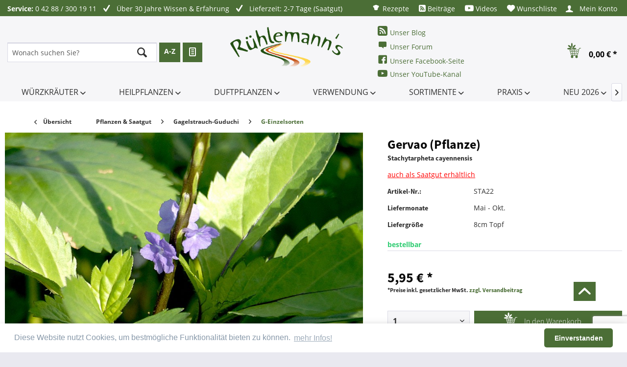

--- FILE ---
content_type: text/html; charset=UTF-8
request_url: https://www.kraeuter-und-duftpflanzen.de/pflanzen-saatgut/gagelstrauch-guduchi/g-einzelsorten/gervao-pflanze
body_size: 28757
content:
<!DOCTYPE html>
<html class="no-js" lang="de" itemscope="itemscope" itemtype="http://schema.org/WebPage">
<head>
<meta charset="utf-8">
<meta name="author" content="Hallo" />
<meta name="robots" content="index,follow" />
<meta name="revisit-after" content="15 days" />
<meta name="keywords" content="Brasilianischer Tee" />
<meta name="description" content="Tropische Verbene mit großem Potential" />
<meta property="og:type" content="product" />
<meta property="og:site_name" content="Rühlemann&#039;s Kräuter und Duftpflanzen" />
<meta property="og:url" content="https://www.kraeuter-und-duftpflanzen.de/pflanzen-saatgut/gagelstrauch-guduchi/g-einzelsorten/gervao-pflanze" />
<meta property="og:title" content="Gervao (Pflanze)" />
<meta property="og:description" content="Immer wieder erstaunlich ist es für mich, zu entdecken, wie ein sehr verbreitetes tropisches Heilkraut, wie dieses, in keinem Kräuterbuch erwähnt wird! Oder kennen Sie eines? Die hauptsächlich im tropischen Amerika verwendete Pflanze hat..." />
<meta property="og:image" content="https://www.kraeuter-und-duftpflanzen.de/media/image/a8/dc/40/827c5536e2c200e511ff084b01d63920.jpg" />
<meta property="product:brand" content="Pflanzen" />
<meta property="product:price" content="5,95" />
<meta property="product:product_link" content="https://www.kraeuter-und-duftpflanzen.de/pflanzen-saatgut/gagelstrauch-guduchi/g-einzelsorten/gervao-pflanze" />
<meta name="twitter:card" content="product" />
<meta name="twitter:site" content="Rühlemann&#039;s Kräuter und Duftpflanzen" />
<meta name="twitter:title" content="Gervao (Pflanze)" />
<meta name="twitter:description" content="Immer wieder erstaunlich ist es für mich, zu entdecken, wie ein sehr verbreitetes tropisches Heilkraut, wie dieses, in keinem Kräuterbuch erwähnt wird! Oder kennen Sie eines? Die hauptsächlich im tropischen Amerika verwendete Pflanze hat..." />
<meta name="twitter:image" content="https://www.kraeuter-und-duftpflanzen.de/media/image/a8/dc/40/827c5536e2c200e511ff084b01d63920.jpg" />
<meta itemprop="copyrightHolder" content="Rühlemann&#039;s Kräuter und Duftpflanzen" />
<meta itemprop="copyrightYear" content="2014" />
<meta itemprop="isFamilyFriendly" content="True" />
<meta itemprop="image" content="https://www.kraeuter-und-duftpflanzen.de/media/image/b4/db/ab/Logo-R-hlemann-s.png" />
<meta name="viewport" content="width=device-width, initial-scale=1.0, user-scalable=no">
<meta name="mobile-web-app-capable" content="yes">
<meta name="apple-mobile-web-app-title" content="Rühlemann&#039;s Kräuter und Duftpflanzen">
<meta name="apple-mobile-web-app-capable" content="yes">
<meta name="apple-mobile-web-app-status-bar-style" content="default">
<link rel="apple-touch-icon-precomposed" href="https://www.kraeuter-und-duftpflanzen.de/media/image/8f/b0/83/pipal180x1808cBkwbnuXwMIz.png">
<link rel="shortcut icon" href="https://www.kraeuter-und-duftpflanzen.de/media/unknown/d9/0c/f4/favicon.ico">
<meta name="msapplication-navbutton-color" content="#4b6e36" />
<meta name="application-name" content="Rühlemann&#039;s Kräuter und Duftpflanzen" />
<meta name="msapplication-starturl" content="https://www.kraeuter-und-duftpflanzen.de/" />
<meta name="msapplication-window" content="width=1024;height=768" />
<meta name="msapplication-TileImage" content="https://www.kraeuter-und-duftpflanzen.de/media/image/c1/9d/f8/pipal150x150i2bctD7UYV5v4.png">
<meta name="msapplication-TileColor" content="#4b6e36">
<meta name="theme-color" content="#4b6e36" />
<link rel="canonical" href="https://www.kraeuter-und-duftpflanzen.de/pflanzen-saatgut/gagelstrauch-guduchi/g-einzelsorten/gervao-pflanze" />
<title itemprop="name">
Gervao (Pflanze) | G-Einzelsorten | Gagelstrauch-Guduchi | Pflanzen & Saatgut | Rühlemann&#039;s Kräuter und Duftpflanzen</title>
<link href="/web/cache/1734802699_6fc153036d3015ecf69a41f0d83ee6fb.css" media="all" rel="stylesheet" type="text/css" />
<script>
var gaProperty = 'UA-28320677-1';
// Disable tracking if the opt-out cookie exists.
var disableStr = 'ga-disable-' + gaProperty;
if (document.cookie.indexOf(disableStr + '=true') > -1) {
window[disableStr] = true;
}
// Opt-out function
function gaOptout() {
document.cookie = disableStr + '=true; expires=Thu, 31 Dec 2199 23:59:59 UTC; path=/';
window[disableStr] = true;
}
</script>
<script type="text/javascript">
//<![CDATA[
(function() {
(function(i, s, o, g, r, a, m) {
i['GoogleAnalyticsObject'] = r;
i[r] = i[r] || function() {
(i[r].q = i[r].q || []).push(arguments)
}, i[r].l = 1 * new Date();
a = s.createElement(o),
m = s.getElementsByTagName(o)[0];
a.async = 1;
a.src = g;
m.parentNode.insertBefore(a, m)
})(window, document, 'script', '//www.google-analytics.com/analytics.js', 'ga');
ga('create', "UA-28320677-1", 'auto');
ga('set', 'anonymizeIp', true);
ga('send', 'pageview');
})();
//]]>
</script>
<script src="https://www.google.com/recaptcha/api.js?render=6LeqaEkpAAAAAGBVRgGhMBxxqn5JcoRPEE1NvRX4"></script>
<script type="text/javascript">
(function() {
var mainUrl = "https://cdn.findologic.com/static/3794EB9F46DF0842D7CCAB837C93210B/main.js";
var loader = document.createElement('script');
loader.type = 'text/javascript';
loader.async = true;
loader.src = "https://cdn.findologic.com/static/loader.min.js";
var s = document.getElementsByTagName('script')[0];
loader.setAttribute('data-fl-main', mainUrl);
s.parentNode.insertBefore(loader, s);
})();
</script>
<script async src="https://www.googletagmanager.com/gtag/js?id=G-6V6LCDBP7G"></script>
<script>
window.dataLayer = window.dataLayer || [];
function gtag(){dataLayer.push(arguments);}
gtag('js', new Date());
gtag('config', 'G-6V6LCDBP7G');
</script>
</head>
<body class="
is--ctl-detail is--act-index
hide-sidebar" >
<div class="page-wrap">
<noscript class="noscript-main">
<div class="alert is--warning">
<div class="alert--icon">
<i class="icon--element icon--warning"></i>
</div>
<div class="alert--content">
Um R&#xFC;hlemann&#x27;s&#x20;Kr&#xE4;uter&#x20;und&#x20;Duftpflanzen in vollem Umfang nutzen zu k&ouml;nnen, empfehlen wir Ihnen Javascript in Ihrem Browser zu aktiveren.
</div>
</div>
</noscript>
<header class="header-main">
<div class="top-bar">
<div class="container block-group">
<div class="topbar--left-text-content">
<span class="topbar--left-text is--1 service--number">
<strong>Service:</strong> 0 42 88 / 300 19 11
</span>
<span class="topbar--left-text is--2">
<i class="icon--check"></i>
Über 30 Jahre Wissen & Erfahrung
</span>
<span class="topbar--left-text is--3">
<i class="icon--check"></i>
Lieferzeit: 2-7 Tage (Saatgut)
</span>
</div>
<ul class="navigation--list block-group" role="menubar">
<li class="navigation--entry entry--1 shp-custom" role="menuitem">
<a href="/rezepte" title="" class="btn">
<i class="al-icon-rezept-icon"></i>
Rezepte
</a>
</li>
<li class="navigation--entry entry--2 shp-custom" role="menuitem">
<a href="/beitraege" title="" class="btn">
<i class="icon--feed"></i>
Beiträge
</a>
</li>
<li class="navigation--entry entry--3 shp-custom" role="menuitem">
<a href="/videos" title="" class="btn">
<i class="fa fa-youtube-play"></i>
Videos
</a>
</li>

    <li class="navigation--entry entry--notepad" role="menuitem">
        <a href="https://www.kraeuter-und-duftpflanzen.de/merkzettel" title="Wunschliste" class="btn">
            <i class="icon--heart"></i>
            Wunschliste
                    </a>
    </li>




    <li class="navigation--entry entry--account"
        role="menuitem"
        data-offcanvas="true"
        data-offCanvasSelector=".account--dropdown-navigation">
        
            <a href="https://www.kraeuter-und-duftpflanzen.de/account"
               title="Mein Konto"
               class="btn is--icon-left entry--link account--link">
                <i class="icon--account"></i>
                                    <span class="account--display">
                        Mein Konto
                    </span>
                            </a>
        

            </li>




    <li class="header-basket">
        <div class="header-basket--container entry--cart navigation--entry" role="menuitem">
            <a class="btn is--icon-left cart--link" href="https://www.kraeuter-und-duftpflanzen.de/checkout/cart" title="Warenkorb">
                <span class="badge is--primary is--minimal cart--quantity is--hidden">0</span>

                <i class="al-icon-ruehlemann-basket2"></i>
                <i class="al-icon-ruehlemann-basket" style="display: none;"></i>

                <span class="cart--amount">
                    0,00&nbsp;&euro; *
                </span>
            </a>
            <div class="ajax-loader">&nbsp;</div>
        </div>
    </li>



</ul>
</div>
</div>
<div class="container header--navigation">
<div class="search-main block-group" role="menuitem" data-search="true" aria-haspopup="true">
<form action="/search" method="get" class="main-search--form">
<input type="search" name="sSearch" class="main-search--field" autocomplete="off" autocapitalize="off" placeholder="Wonach suchen Sie?" maxlength="30"  />
<button type="submit" class="main-search--button">
<i class="icon--search"></i>
<span class="main-search--text">Suchen</span>
</button>
<div class="form--ajax-loader">&nbsp;</div>
</form>
<div class="main-search--results"></div>
<a href="/Pflanzen-und-Saatgut" class="btn tooltipp">A-Z <span class="tooltipp-text">alphabetisch</span></a>
<a href="/Botanisch" class="btn tooltipp"><i class="icon--text"></i> <span class="tooltipp-text">botanisch</span></a>
</div>
<div class="logo-main block-group" role="banner">
<div class="logo--shop block">
<a class="logo--link" href="https://www.kraeuter-und-duftpflanzen.de/" title="Rühlemann&#039;s Kräuter und Duftpflanzen - zur Startseite wechseln">
<picture>
<source srcset="https://www.kraeuter-und-duftpflanzen.de/media/image/b4/db/ab/Logo-R-hlemann-s.png" media="(min-width: 78.75em)">
<source srcset="https://www.kraeuter-und-duftpflanzen.de/media/image/b4/db/ab/Logo-R-hlemann-s.png" media="(min-width: 64em)">
<source srcset="https://www.kraeuter-und-duftpflanzen.de/media/image/b4/db/ab/Logo-R-hlemann-s.png" media="(min-width: 48em)">
<img srcset="https://www.kraeuter-und-duftpflanzen.de/media/image/b4/db/ab/Logo-R-hlemann-s.png" alt="Rühlemann&#039;s Kräuter und Duftpflanzen - zur Startseite wechseln" />
</picture>
</a>
</div>
</div>
<div class="header-social">
<a href="https://blog.ruehlemanns.de/" class="header-social--link link-blog" target="_blank"><i class="icon--feed"></i>Unser Blog</a>
<a href="https://www.ruehlemanns-forum.de/" class="header-social--link link-forum" target="_blank"><i class="icon--comment"></i>Unser Forum</a>
<a href="https://www.facebook.com/R%C3%BChlemanns-Kr%C3%A4uter-und-Duftpflanzen-174138932609866/" class="header-social--link link-fb" target="_blank" rel="nofollow"><i class="icon--facebook3"></i>Unsere Facebook-Seite</a>
<a href="https://www.youtube.com/user/ruehlemanns/videos" class="header-social--link link-yt" target="_blank" rel="nofollow"><i class="fa fa-youtube-play" aria-hidden="true"></i>Unser YouTube-Kanal</a>
</div>
<ul class="custom-basket">

    <li class="navigation--entry entry--notepad" role="menuitem">
        <a href="https://www.kraeuter-und-duftpflanzen.de/merkzettel" title="Wunschliste" class="btn">
            <i class="icon--heart"></i>
            Wunschliste
                    </a>
    </li>




    <li class="navigation--entry entry--account"
        role="menuitem"
        data-offcanvas="true"
        data-offCanvasSelector=".account--dropdown-navigation">
        
            <a href="https://www.kraeuter-und-duftpflanzen.de/account"
               title="Mein Konto"
               class="btn is--icon-left entry--link account--link">
                <i class="icon--account"></i>
                                    <span class="account--display">
                        Mein Konto
                    </span>
                            </a>
        

            </li>




    <li class="header-basket">
        <div class="header-basket--container entry--cart navigation--entry" role="menuitem">
            <a class="btn is--icon-left cart--link" href="https://www.kraeuter-und-duftpflanzen.de/checkout/cart" title="Warenkorb">
                <span class="badge is--primary is--minimal cart--quantity is--hidden">0</span>

                <i class="al-icon-ruehlemann-basket2"></i>
                <i class="al-icon-ruehlemann-basket" style="display: none;"></i>

                <span class="cart--amount">
                    0,00&nbsp;&euro; *
                </span>
            </a>
            <div class="ajax-loader">&nbsp;</div>
        </div>
    </li>



</ul>
<nav class="shop--navigation block-group">
<ul class="navigation--list block-group" role="menubar">
<li class="navigation--entry entry--menu-left" role="menuitem">
<a class="entry--link entry--trigger btn is--icon-left" href="#offcanvas--left" data-offcanvas="true" data-offCanvasSelector=".sidebar-main">
<i class="icon--menu"></i> NAVIGATION
</a>
</li>
<li class="navigation--entry entry--search" role="menuitem" data-search="true" aria-haspopup="true">
<a class="btn entry--link entry--trigger" href="#show-hide--search" title="Suche anzeigen / schließen">
<i class="icon--search"></i>
<span class="search--display">Suchen</span>
</a>
<form action="/search" method="get" class="main-search--form">
<input type="search" name="sSearch" class="main-search--field" autocomplete="off" autocapitalize="off" placeholder="Wonach suchen Sie?" maxlength="30"  />
<button type="submit" class="main-search--button">
<i class="icon--search"></i>
<span class="main-search--text">Suchen</span>
</button>
<div class="form--ajax-loader">&nbsp;</div>
</form>
<div class="main-search--results"></div>
</li>

    <li class="navigation--entry entry--notepad" role="menuitem">
        <a href="https://www.kraeuter-und-duftpflanzen.de/merkzettel" title="Wunschliste" class="btn">
            <i class="icon--heart"></i>
            Wunschliste
                    </a>
    </li>




    <li class="navigation--entry entry--account"
        role="menuitem"
        data-offcanvas="true"
        data-offCanvasSelector=".account--dropdown-navigation">
        
            <a href="https://www.kraeuter-und-duftpflanzen.de/account"
               title="Mein Konto"
               class="btn is--icon-left entry--link account--link">
                <i class="icon--account"></i>
                                    <span class="account--display">
                        Mein Konto
                    </span>
                            </a>
        

            </li>




    <li class="header-basket">
        <div class="header-basket--container entry--cart navigation--entry" role="menuitem">
            <a class="btn is--icon-left cart--link" href="https://www.kraeuter-und-duftpflanzen.de/checkout/cart" title="Warenkorb">
                <span class="badge is--primary is--minimal cart--quantity is--hidden">0</span>

                <i class="al-icon-ruehlemann-basket2"></i>
                <i class="al-icon-ruehlemann-basket" style="display: none;"></i>

                <span class="cart--amount">
                    0,00&nbsp;&euro; *
                </span>
            </a>
            <div class="ajax-loader">&nbsp;</div>
        </div>
    </li>



</ul>
</nav>
<div class="container--ajax-cart" data-collapse-cart="true" data-displayMode="offcanvas"></div>
</div>
</header>
<nav class="navigation-main">
<div class="container" data-menu-scroller="true" data-listSelector=".navigation--list.container" data-viewPortSelector=".navigation--list-wrapper">
<div class="navigation--list-wrapper">
<ul class="navigation--list container" role="menubar" itemscope="itemscope" itemtype="http://schema.org/SiteNavigationElement">
<li class="navigation--entry" role="menuitem">
<a class="navigation--link" href="https://www.kraeuter-und-duftpflanzen.de/wuerzkraeuter" title="Würzkräuter" itemprop="url">
<span itemprop="name">Würzkräuter <i class="icon--arrow-down"></i></span>
</a>
</li><li class="navigation--entry" role="menuitem">
<a class="navigation--link" href="https://www.kraeuter-und-duftpflanzen.de/heilpflanzen" title="Heilpflanzen" itemprop="url">
<span itemprop="name">Heilpflanzen <i class="icon--arrow-down"></i></span>
</a>
</li><li class="navigation--entry" role="menuitem">
<a class="navigation--link" href="https://www.kraeuter-und-duftpflanzen.de/duftpflanzen" title="Duftpflanzen" itemprop="url">
<span itemprop="name">Duftpflanzen <i class="icon--arrow-down"></i></span>
</a>
</li><li class="navigation--entry" role="menuitem">
<a class="navigation--link" href="https://www.kraeuter-und-duftpflanzen.de/verwendung" title="Verwendung" itemprop="url">
<span itemprop="name">Verwendung <i class="icon--arrow-down"></i></span>
</a>
</li><li class="navigation--entry" role="menuitem">
<a class="navigation--link" href="https://www.kraeuter-und-duftpflanzen.de/cat/index/sCategory/359" title="Sortimente" itemprop="url">
<span itemprop="name">Sortimente <i class="icon--arrow-down"></i></span>
</a>
</li><li class="navigation--entry" role="menuitem">
<a class="navigation--link" href="https://www.kraeuter-und-duftpflanzen.de/praxis" title="Praxis" itemprop="url">
<span itemprop="name">Praxis <i class="icon--arrow-down"></i></span>
</a>
</li><li class="navigation--entry" role="menuitem">
<a class="navigation--link" href="https://www.kraeuter-und-duftpflanzen.de/neu-2026" title="Neu 2026" itemprop="url">
<span itemprop="name">Neu 2026 <i class="icon--arrow-down"></i></span>
</a>
</li>            </ul>
</div>
<div class="advanced-menu" data-advanced-menu="true" data-hoverDelay="250">
<div class="menu--container">
<div class="button-container">
<a href="https://www.kraeuter-und-duftpflanzen.de/wuerzkraeuter" class="button--category" title="Zur Kategorie Würzkräuter">
<i class="icon--arrow-right"></i>
Zur Kategorie Würzkräuter
</a>
<span class="button--close">
<i class="icon--cross"></i>
</span>
</div>
<div class="content--wrapper has--content has--teaser">
<ul class="menu--list menu--level-0 columns--3" style="width: 75%;">
<li class="menu--list-item item--level-0" style="width: 100%">
<a href="https://www.kraeuter-und-duftpflanzen.de/wuerzkraeuter/andere-wuerzkraeuter" class="menu--list-item-link" title="Andere Würzkräuter">Andere Würzkräuter</a>
</li>
<li class="menu--list-item item--level-0" style="width: 100%">
<a href="https://www.kraeuter-und-duftpflanzen.de/wuerzkraeuter/agastache" class="menu--list-item-link" title="Agastache">Agastache</a>
</li>
<li class="menu--list-item item--level-0" style="width: 100%">
<a href="https://www.kraeuter-und-duftpflanzen.de/wuerzkraeuter/amarant" class="menu--list-item-link" title="Amarant">Amarant</a>
</li>
<li class="menu--list-item item--level-0" style="width: 100%">
<a href="https://www.kraeuter-und-duftpflanzen.de/wuerzkraeuter/basilikum" class="menu--list-item-link" title="Basilikum">Basilikum</a>
</li>
<li class="menu--list-item item--level-0" style="width: 100%">
<a href="https://www.kraeuter-und-duftpflanzen.de/wuerzkraeuter/beifuss-moxa" class="menu--list-item-link" title="Beifuß, Moxa">Beifuß, Moxa</a>
</li>
<li class="menu--list-item item--level-0" style="width: 100%">
<a href="https://www.kraeuter-und-duftpflanzen.de/wuerzkraeuter/bergminze" class="menu--list-item-link" title="Bergminze">Bergminze</a>
</li>
<li class="menu--list-item item--level-0" style="width: 100%">
<a href="https://www.kraeuter-und-duftpflanzen.de/wuerzkraeuter/bohnenkraut" class="menu--list-item-link" title="Bohnenkraut">Bohnenkraut</a>
</li>
<li class="menu--list-item item--level-0" style="width: 100%">
<a href="https://www.kraeuter-und-duftpflanzen.de/wuerzkraeuter/borretsch" class="menu--list-item-link" title="Borretsch">Borretsch</a>
</li>
<li class="menu--list-item item--level-0" style="width: 100%">
<a href="https://www.kraeuter-und-duftpflanzen.de/wuerzkraeuter/brunnenkresse" class="menu--list-item-link" title="Brunnenkresse">Brunnenkresse</a>
</li>
<li class="menu--list-item item--level-0" style="width: 100%">
<a href="https://www.kraeuter-und-duftpflanzen.de/wuerzkraeuter/chili" class="menu--list-item-link" title="Chili">Chili</a>
</li>
<li class="menu--list-item item--level-0" style="width: 100%">
<a href="https://www.kraeuter-und-duftpflanzen.de/wuerzkraeuter/currystrauch-currykraut" class="menu--list-item-link" title="Currystrauch, Currykraut">Currystrauch, Currykraut</a>
</li>
<li class="menu--list-item item--level-0" style="width: 100%">
<a href="https://www.kraeuter-und-duftpflanzen.de/wuerzkraeuter/dill" class="menu--list-item-link" title="Dill">Dill</a>
</li>
<li class="menu--list-item item--level-0" style="width: 100%">
<a href="https://www.kraeuter-und-duftpflanzen.de/wuerzkraeuter/eiskraut" class="menu--list-item-link" title="Eiskraut">Eiskraut</a>
</li>
<li class="menu--list-item item--level-0" style="width: 100%">
<a href="https://www.kraeuter-und-duftpflanzen.de/wuerzkraeuter/elsholtzia" class="menu--list-item-link" title="Elsholtzia">Elsholtzia</a>
</li>
<li class="menu--list-item item--level-0" style="width: 100%">
<a href="https://www.kraeuter-und-duftpflanzen.de/wuerzkraeuter/estragon" class="menu--list-item-link" title="Estragon">Estragon</a>
</li>
<li class="menu--list-item item--level-0" style="width: 100%">
<a href="https://www.kraeuter-und-duftpflanzen.de/wuerzkraeuter/fenchel" class="menu--list-item-link" title="Fenchel">Fenchel</a>
</li>
<li class="menu--list-item item--level-0" style="width: 100%">
<a href="https://www.kraeuter-und-duftpflanzen.de/wuerzkraeuter/graeser" class="menu--list-item-link" title="Gräser">Gräser</a>
</li>
<li class="menu--list-item item--level-0" style="width: 100%">
<a href="https://www.kraeuter-und-duftpflanzen.de/wuerzkraeuter/ingwergewaechse" class="menu--list-item-link" title="Ingwergewächse">Ingwergewächse</a>
</li>
<li class="menu--list-item item--level-0" style="width: 100%">
<a href="https://www.kraeuter-und-duftpflanzen.de/wuerzkraeuter/koriander" class="menu--list-item-link" title="Koriander">Koriander</a>
</li>
<li class="menu--list-item item--level-0" style="width: 100%">
<a href="https://www.kraeuter-und-duftpflanzen.de/wuerzkraeuter/kresse" class="menu--list-item-link" title="Kresse">Kresse</a>
</li>
<li class="menu--list-item item--level-0" style="width: 100%">
<a href="https://www.kraeuter-und-duftpflanzen.de/wuerzkraeuter/kuemmel" class="menu--list-item-link" title="Kümmel">Kümmel</a>
</li>
<li class="menu--list-item item--level-0" style="width: 100%">
<a href="https://www.kraeuter-und-duftpflanzen.de/wuerzkraeuter/lauch" class="menu--list-item-link" title="Lauch">Lauch</a>
</li>
<li class="menu--list-item item--level-0" style="width: 100%">
<a href="https://www.kraeuter-und-duftpflanzen.de/wuerzkraeuter/liebstoeckel" class="menu--list-item-link" title="Liebstöckel">Liebstöckel</a>
</li>
<li class="menu--list-item item--level-0" style="width: 100%">
<a href="https://www.kraeuter-und-duftpflanzen.de/wuerzkraeuter/majoran" class="menu--list-item-link" title="Majoran">Majoran</a>
</li>
<li class="menu--list-item item--level-0" style="width: 100%">
<a href="https://www.kraeuter-und-duftpflanzen.de/wuerzkraeuter/meerrettich" class="menu--list-item-link" title="Meerrettich">Meerrettich</a>
</li>
<li class="menu--list-item item--level-0" style="width: 100%">
<a href="https://www.kraeuter-und-duftpflanzen.de/wuerzkraeuter/melisse" class="menu--list-item-link" title="Melisse">Melisse</a>
</li>
<li class="menu--list-item item--level-0" style="width: 100%">
<a href="https://www.kraeuter-und-duftpflanzen.de/wuerzkraeuter/minze-minzestrauch" class="menu--list-item-link" title="Minze, Minzestrauch">Minze, Minzestrauch</a>
</li>
<li class="menu--list-item item--level-0" style="width: 100%">
<a href="https://www.kraeuter-und-duftpflanzen.de/wuerzkraeuter/myrte" class="menu--list-item-link" title="Myrte">Myrte</a>
</li>
<li class="menu--list-item item--level-0" style="width: 100%">
<a href="https://www.kraeuter-und-duftpflanzen.de/wuerzkraeuter/oregano" class="menu--list-item-link" title="Oregano">Oregano</a>
</li>
<li class="menu--list-item item--level-0" style="width: 100%">
<a href="https://www.kraeuter-und-duftpflanzen.de/wuerzkraeuter/parakresse" class="menu--list-item-link" title="Parakresse">Parakresse</a>
</li>
<li class="menu--list-item item--level-0" style="width: 100%">
<a href="https://www.kraeuter-und-duftpflanzen.de/wuerzkraeuter/perilla-shiso" class="menu--list-item-link" title="Perilla, Shiso">Perilla, Shiso</a>
</li>
<li class="menu--list-item item--level-0" style="width: 100%">
<a href="https://www.kraeuter-und-duftpflanzen.de/wuerzkraeuter/petersilie" class="menu--list-item-link" title="Petersilie">Petersilie</a>
</li>
<li class="menu--list-item item--level-0" style="width: 100%">
<a href="https://www.kraeuter-und-duftpflanzen.de/wuerzkraeuter/pfeffergewaechse" class="menu--list-item-link" title="Pfeffergewächse">Pfeffergewächse</a>
</li>
<li class="menu--list-item item--level-0" style="width: 100%">
<a href="https://www.kraeuter-und-duftpflanzen.de/wuerzkraeuter/portulak" class="menu--list-item-link" title="Portulak">Portulak</a>
</li>
<li class="menu--list-item item--level-0" style="width: 100%">
<a href="https://www.kraeuter-und-duftpflanzen.de/wuerzkraeuter/rosmarin" class="menu--list-item-link" title="Rosmarin">Rosmarin</a>
</li>
<li class="menu--list-item item--level-0" style="width: 100%">
<a href="https://www.kraeuter-und-duftpflanzen.de/wuerzkraeuter/rauke-rucola" class="menu--list-item-link" title="Rauke, Rucola">Rauke, Rucola</a>
</li>
<li class="menu--list-item item--level-0" style="width: 100%">
<a href="https://www.kraeuter-und-duftpflanzen.de/wuerzkraeuter/salbei-salbeistrauch" class="menu--list-item-link" title="Salbei, Salbeistrauch">Salbei, Salbeistrauch</a>
</li>
<li class="menu--list-item item--level-0" style="width: 100%">
<a href="https://www.kraeuter-und-duftpflanzen.de/wuerzkraeuter/sauerampfer" class="menu--list-item-link" title="Sauerampfer">Sauerampfer</a>
</li>
<li class="menu--list-item item--level-0" style="width: 100%">
<a href="https://www.kraeuter-und-duftpflanzen.de/wuerzkraeuter/sellerie" class="menu--list-item-link" title="Sellerie">Sellerie</a>
</li>
<li class="menu--list-item item--level-0" style="width: 100%">
<a href="https://www.kraeuter-und-duftpflanzen.de/wuerzkraeuter/senf-blattsenf" class="menu--list-item-link" title="Senf, Blattsenf">Senf, Blattsenf</a>
</li>
<li class="menu--list-item item--level-0" style="width: 100%">
<a href="https://www.kraeuter-und-duftpflanzen.de/wuerzkraeuter/stevia" class="menu--list-item-link" title="Stevia">Stevia</a>
</li>
<li class="menu--list-item item--level-0" style="width: 100%">
<a href="https://www.kraeuter-und-duftpflanzen.de/wuerzkraeuter/tagetes-gewuerz" class="menu--list-item-link" title="Tagetes, Gewürz-">Tagetes, Gewürz-</a>
</li>
<li class="menu--list-item item--level-0" style="width: 100%">
<a href="https://www.kraeuter-und-duftpflanzen.de/wuerzkraeuter/thymian" class="menu--list-item-link" title="Thymian">Thymian</a>
</li>
<li class="menu--list-item item--level-0" style="width: 100%">
<a href="https://www.kraeuter-und-duftpflanzen.de/wuerzkraeuter/verbene-eisenkraut" class="menu--list-item-link" title="Verbene, Eisenkraut">Verbene, Eisenkraut</a>
</li>
<li class="menu--list-item item--level-0" style="width: 100%">
<a href="https://www.kraeuter-und-duftpflanzen.de/wuerzkraeuter/waldmeister" class="menu--list-item-link" title="Waldmeister">Waldmeister</a>
</li>
<li class="menu--list-item item--level-0" style="width: 100%">
<a href="https://www.kraeuter-und-duftpflanzen.de/wuerzkraeuter/weinraute" class="menu--list-item-link" title="Weinraute">Weinraute</a>
</li>
<li class="menu--list-item item--level-0" style="width: 100%">
<a href="https://www.kraeuter-und-duftpflanzen.de/wuerzkraeuter/ysop" class="menu--list-item-link" title="Ysop">Ysop</a>
</li>
<li class="menu--list-item item--level-0" style="width: 100%">
<a href="https://www.kraeuter-und-duftpflanzen.de/wuerzkraeuter/zatar-za-atar" class="menu--list-item-link" title="Zatar, Za&#039;atar">Zatar, Za'atar</a>
</li>
</ul>
<div class="menu--delimiter" style="right: 25%;"></div>
<div class="menu--teaser" style="width: 25%;">
<a href="https://www.kraeuter-und-duftpflanzen.de/wuerzkraeuter" title="Zur Kategorie Würzkräuter" class="teaser--image" style="background-image: url(https://www.kraeuter-und-duftpflanzen.de/media/image/cb/c5/5b/GamanderdzzJUxRKcwxtK.jpg);"></a>
<div class="teaser--headline">Würzkräuter</div>
<div class="teaser--text">
Hier finden Sie Gewürzkräuter und andere Pflanzen, die in besonders in der Küche Verwendung finden. Würze gebende Ingredienzen sind seit Menschengedenken eine kostbare Zutat bei der Bereitung von Speisen. Dabei sind die Grenzen fließend: Sind...
<a class="teaser--text-link" href="https://www.kraeuter-und-duftpflanzen.de/wuerzkraeuter" title="mehr erfahren">
mehr erfahren
</a>
</div>
</div>
</div>
</div>
<div class="menu--container">
<div class="button-container">
<a href="https://www.kraeuter-und-duftpflanzen.de/heilpflanzen" class="button--category" title="Zur Kategorie Heilpflanzen">
<i class="icon--arrow-right"></i>
Zur Kategorie Heilpflanzen
</a>
<span class="button--close">
<i class="icon--cross"></i>
</span>
</div>
<div class="content--wrapper has--content has--teaser">
<ul class="menu--list menu--level-0 columns--3" style="width: 75%;">
<li class="menu--list-item item--level-0" style="width: 100%">
<a href="https://www.kraeuter-und-duftpflanzen.de/heilpflanzen/andere-heilkraeuter" class="menu--list-item-link" title="Andere Heilkräuter">Andere Heilkräuter</a>
</li>
<li class="menu--list-item item--level-0" style="width: 100%">
<a href="https://www.kraeuter-und-duftpflanzen.de/heilpflanzen/alant" class="menu--list-item-link" title="Alant">Alant</a>
</li>
<li class="menu--list-item item--level-0" style="width: 100%">
<a href="https://www.kraeuter-und-duftpflanzen.de/heilpflanzen/aloe" class="menu--list-item-link" title="Aloe">Aloe</a>
</li>
<li class="menu--list-item item--level-0" style="width: 100%">
<a href="https://www.kraeuter-und-duftpflanzen.de/heilpflanzen/baldrian" class="menu--list-item-link" title="Baldrian">Baldrian</a>
</li>
<li class="menu--list-item item--level-0" style="width: 100%">
<a href="https://www.kraeuter-und-duftpflanzen.de/heilpflanzen/comfrey-beinwell" class="menu--list-item-link" title="Comfrey, Beinwell">Comfrey, Beinwell</a>
</li>
<li class="menu--list-item item--level-0" style="width: 100%">
<a href="https://www.kraeuter-und-duftpflanzen.de/heilpflanzen/cystus-cistrose" class="menu--list-item-link" title="Cystus, Cistrose">Cystus, Cistrose</a>
</li>
<li class="menu--list-item item--level-0" style="width: 100%">
<a href="https://www.kraeuter-und-duftpflanzen.de/heilpflanzen/echinacea" class="menu--list-item-link" title="Echinacea">Echinacea</a>
</li>
<li class="menu--list-item item--level-0" style="width: 100%">
<a href="https://www.kraeuter-und-duftpflanzen.de/heilpflanzen/ehrenpreis" class="menu--list-item-link" title="Ehrenpreis">Ehrenpreis</a>
</li>
<li class="menu--list-item item--level-0" style="width: 100%">
<a href="https://www.kraeuter-und-duftpflanzen.de/heilpflanzen/eisenkraut" class="menu--list-item-link" title="Eisenkraut">Eisenkraut</a>
</li>
<li class="menu--list-item item--level-0" style="width: 100%">
<a href="https://www.kraeuter-und-duftpflanzen.de/heilpflanzen/ephedra" class="menu--list-item-link" title="Ephedra">Ephedra</a>
</li>
<li class="menu--list-item item--level-0" style="width: 100%">
<a href="https://www.kraeuter-und-duftpflanzen.de/heilpflanzen/eukalyptus" class="menu--list-item-link" title="Eukalyptus">Eukalyptus</a>
</li>
<li class="menu--list-item item--level-0" style="width: 100%">
<a href="https://www.kraeuter-und-duftpflanzen.de/heilpflanzen/farnkraeuter" class="menu--list-item-link" title="Farnkräuter">Farnkräuter</a>
</li>
<li class="menu--list-item item--level-0" style="width: 100%">
<a href="https://www.kraeuter-und-duftpflanzen.de/heilpflanzen/fingerhut" class="menu--list-item-link" title="Fingerhut">Fingerhut</a>
</li>
<li class="menu--list-item item--level-0" style="width: 100%">
<a href="https://www.kraeuter-und-duftpflanzen.de/heilpflanzen/flachs-lein" class="menu--list-item-link" title="Flachs, Lein">Flachs, Lein</a>
</li>
<li class="menu--list-item item--level-0" style="width: 100%">
<a href="https://www.kraeuter-und-duftpflanzen.de/heilpflanzen/gamander" class="menu--list-item-link" title="Gamander">Gamander</a>
</li>
<li class="menu--list-item item--level-0" style="width: 100%">
<a href="https://www.kraeuter-und-duftpflanzen.de/heilpflanzen/ginseng" class="menu--list-item-link" title="Ginseng">Ginseng</a>
</li>
<li class="menu--list-item item--level-0" style="width: 100%">
<a href="https://www.kraeuter-und-duftpflanzen.de/heilpflanzen/goji-beere" class="menu--list-item-link" title="Goji-Beere">Goji-Beere</a>
</li>
<li class="menu--list-item item--level-0" style="width: 100%">
<a href="https://www.kraeuter-und-duftpflanzen.de/heilpflanzen/helmkraut" class="menu--list-item-link" title="Helmkraut">Helmkraut</a>
</li>
<li class="menu--list-item item--level-0" style="width: 100%">
<a href="https://www.kraeuter-und-duftpflanzen.de/heilpflanzen/herzgespann" class="menu--list-item-link" title="Herzgespann">Herzgespann</a>
</li>
<li class="menu--list-item item--level-0" style="width: 100%">
<a href="https://www.kraeuter-und-duftpflanzen.de/heilpflanzen/hopfen" class="menu--list-item-link" title="Hopfen">Hopfen</a>
</li>
<li class="menu--list-item item--level-0" style="width: 100%">
<a href="https://www.kraeuter-und-duftpflanzen.de/heilpflanzen/jiaogulan" class="menu--list-item-link" title="Jiaogulan">Jiaogulan</a>
</li>
<li class="menu--list-item item--level-0" style="width: 100%">
<a href="https://www.kraeuter-und-duftpflanzen.de/heilpflanzen/johanniskraut" class="menu--list-item-link" title="Johanniskraut">Johanniskraut</a>
</li>
<li class="menu--list-item item--level-0" style="width: 100%">
<a href="https://www.kraeuter-und-duftpflanzen.de/heilpflanzen/justicia" class="menu--list-item-link" title="Justicia">Justicia</a>
</li>
<li class="menu--list-item item--level-0" style="width: 100%">
<a href="https://www.kraeuter-und-duftpflanzen.de/heilpflanzen/kalmus" class="menu--list-item-link" title="Kalmus">Kalmus</a>
</li>
<li class="menu--list-item item--level-0" style="width: 100%">
<a href="https://www.kraeuter-und-duftpflanzen.de/heilpflanzen/kamille" class="menu--list-item-link" title="Kamille">Kamille</a>
</li>
<li class="menu--list-item item--level-0" style="width: 100%">
<a href="https://www.kraeuter-und-duftpflanzen.de/heilpflanzen/katzenminze" class="menu--list-item-link" title="Katzenminze">Katzenminze</a>
</li>
<li class="menu--list-item item--level-0" style="width: 100%">
<a href="https://www.kraeuter-und-duftpflanzen.de/heilpflanzen/maca" class="menu--list-item-link" title="Maca">Maca</a>
</li>
<li class="menu--list-item item--level-0" style="width: 100%">
<a href="https://www.kraeuter-und-duftpflanzen.de/heilpflanzen/malve" class="menu--list-item-link" title="Malve">Malve</a>
</li>
<li class="menu--list-item item--level-0" style="width: 100%">
<a href="https://www.kraeuter-und-duftpflanzen.de/heilpflanzen/mohn" class="menu--list-item-link" title="Mohn">Mohn</a>
</li>
<li class="menu--list-item item--level-0" style="width: 100%">
<a href="https://www.kraeuter-und-duftpflanzen.de/heilpflanzen/monarda-goldmelisse-indianernessel" class="menu--list-item-link" title="Monarda, Goldmelisse, Indianernessel">Monarda, Goldmelisse, Indianernessel</a>
</li>
<li class="menu--list-item item--level-0" style="width: 100%">
<a href="https://www.kraeuter-und-duftpflanzen.de/heilpflanzen/mutterkraut" class="menu--list-item-link" title="Mutterkraut">Mutterkraut</a>
</li>
<li class="menu--list-item item--level-0" style="width: 100%">
<a href="https://www.kraeuter-und-duftpflanzen.de/heilpflanzen/moenchspfeffer" class="menu--list-item-link" title="Mönchspfeffer">Mönchspfeffer</a>
</li>
<li class="menu--list-item item--level-0" style="width: 100%">
<a href="https://www.kraeuter-und-duftpflanzen.de/heilpflanzen/nachtschatten" class="menu--list-item-link" title="Nachtschatten">Nachtschatten</a>
</li>
<li class="menu--list-item item--level-0" style="width: 100%">
<a href="https://www.kraeuter-und-duftpflanzen.de/heilpflanzen/odermennig" class="menu--list-item-link" title="Odermennig">Odermennig</a>
</li>
<li class="menu--list-item item--level-0" style="width: 100%">
<a href="https://www.kraeuter-und-duftpflanzen.de/heilpflanzen/seidenpflanze" class="menu--list-item-link" title="Seidenpflanze">Seidenpflanze</a>
</li>
<li class="menu--list-item item--level-0" style="width: 100%">
<a href="https://www.kraeuter-und-duftpflanzen.de/heilpflanzen/senna" class="menu--list-item-link" title="Senna">Senna</a>
</li>
<li class="menu--list-item item--level-0" style="width: 100%">
<a href="https://www.kraeuter-und-duftpflanzen.de/heilpflanzen/stechapfel" class="menu--list-item-link" title="Stechapfel">Stechapfel</a>
</li>
<li class="menu--list-item item--level-0" style="width: 100%">
<a href="https://www.kraeuter-und-duftpflanzen.de/heilpflanzen/suessholz" class="menu--list-item-link" title="Süßholz">Süßholz</a>
</li>
<li class="menu--list-item item--level-0" style="width: 100%">
<a href="https://www.kraeuter-und-duftpflanzen.de/heilpflanzen/tabak" class="menu--list-item-link" title="Tabak">Tabak</a>
</li>
<li class="menu--list-item item--level-0" style="width: 100%">
<a href="https://www.kraeuter-und-duftpflanzen.de/heilpflanzen/trichterwinde" class="menu--list-item-link" title="Trichterwinde">Trichterwinde</a>
</li>
<li class="menu--list-item item--level-0" style="width: 100%">
<a href="https://www.kraeuter-und-duftpflanzen.de/heilpflanzen/wasserdost" class="menu--list-item-link" title="Wasserdost">Wasserdost</a>
</li>
<li class="menu--list-item item--level-0" style="width: 100%">
<a href="https://www.kraeuter-und-duftpflanzen.de/heilpflanzen/wegerich" class="menu--list-item-link" title="Wegerich">Wegerich</a>
</li>
<li class="menu--list-item item--level-0" style="width: 100%">
<a href="https://www.kraeuter-und-duftpflanzen.de/heilpflanzen/wermut" class="menu--list-item-link" title="Wermut">Wermut</a>
</li>
<li class="menu--list-item item--level-0" style="width: 100%">
<a href="https://www.kraeuter-und-duftpflanzen.de/heilpflanzen/yamswurzel" class="menu--list-item-link" title="Yamswurzel">Yamswurzel</a>
</li>
</ul>
<div class="menu--delimiter" style="right: 25%;"></div>
<div class="menu--teaser" style="width: 25%;">
<a href="https://www.kraeuter-und-duftpflanzen.de/heilpflanzen" title="Zur Kategorie Heilpflanzen" class="teaser--image" style="background-image: url(https://www.kraeuter-und-duftpflanzen.de/media/image/1c/b9/54/Echinacea.jpg);"></a>
<div class="teaser--headline">Heilpflanzen, Heilkräuter</div>
<div class="teaser--text">
Arznei- oder Heilpflanzen werden in allen Kulturen auf der Welt eingesetzt. Wichtig ist das Wissen um die Verwendung und Dosierung. Die Inhaltsstoffe sind meistens so vielfältig, daß sie nur im Zusammenspiel miteinander ihre heilende Wirkung...
<a class="teaser--text-link" href="https://www.kraeuter-und-duftpflanzen.de/heilpflanzen" title="mehr erfahren">
mehr erfahren
</a>
</div>
</div>
</div>
</div>
<div class="menu--container">
<div class="button-container">
<a href="https://www.kraeuter-und-duftpflanzen.de/duftpflanzen" class="button--category" title="Zur Kategorie Duftpflanzen">
<i class="icon--arrow-right"></i>
Zur Kategorie Duftpflanzen
</a>
<span class="button--close">
<i class="icon--cross"></i>
</span>
</div>
<div class="content--wrapper has--content has--teaser">
<ul class="menu--list menu--level-0 columns--3" style="width: 75%;">
<li class="menu--list-item item--level-0" style="width: 100%">
<a href="https://www.kraeuter-und-duftpflanzen.de/duftpflanzen/andere-duftpflanzen" class="menu--list-item-link" title="Andere Duftpflanzen">Andere Duftpflanzen</a>
</li>
<li class="menu--list-item item--level-0" style="width: 100%">
<a href="https://www.kraeuter-und-duftpflanzen.de/duftpflanzen/balsamita" class="menu--list-item-link" title="Balsamita">Balsamita</a>
</li>
<li class="menu--list-item item--level-0" style="width: 100%">
<a href="https://www.kraeuter-und-duftpflanzen.de/duftpflanzen/balsampappel" class="menu--list-item-link" title="Balsampappel">Balsampappel</a>
</li>
<li class="menu--list-item item--level-0" style="width: 100%">
<a href="https://www.kraeuter-und-duftpflanzen.de/duftpflanzen/citrus" class="menu--list-item-link" title="Citrus">Citrus</a>
</li>
<li class="menu--list-item item--level-0" style="width: 100%">
<a href="https://www.kraeuter-und-duftpflanzen.de/duftpflanzen/duftgeranie" class="menu--list-item-link" title="Duftgeranie">Duftgeranie</a>
</li>
<li class="menu--list-item item--level-0" style="width: 100%">
<a href="https://www.kraeuter-und-duftpflanzen.de/duftpflanzen/duft-lupine" class="menu--list-item-link" title="Duft-Lupine">Duft-Lupine</a>
</li>
<li class="menu--list-item item--level-0" style="width: 100%">
<a href="https://www.kraeuter-und-duftpflanzen.de/duftpflanzen/duft-nemesie" class="menu--list-item-link" title="Duft-Nemesie">Duft-Nemesie</a>
</li>
<li class="menu--list-item item--level-0" style="width: 100%">
<a href="https://www.kraeuter-und-duftpflanzen.de/duftpflanzen/duft-wicke" class="menu--list-item-link" title="Duft-Wicke">Duft-Wicke</a>
</li>
<li class="menu--list-item item--level-0" style="width: 100%">
<a href="https://www.kraeuter-und-duftpflanzen.de/duftpflanzen/eberraute" class="menu--list-item-link" title="Eberraute">Eberraute</a>
</li>
<li class="menu--list-item item--level-0" style="width: 100%">
<a href="https://www.kraeuter-und-duftpflanzen.de/duftpflanzen/flieder" class="menu--list-item-link" title="Flieder">Flieder</a>
</li>
<li class="menu--list-item item--level-0" style="width: 100%">
<a href="https://www.kraeuter-und-duftpflanzen.de/duftpflanzen/gaudich" class="menu--list-item-link" title="Gaudich">Gaudich</a>
</li>
<li class="menu--list-item item--level-0" style="width: 100%">
<a href="https://www.kraeuter-und-duftpflanzen.de/duftpflanzen/geissblatt" class="menu--list-item-link" title="Geißblatt">Geißblatt</a>
</li>
<li class="menu--list-item item--level-0" style="width: 100%">
<a href="https://www.kraeuter-und-duftpflanzen.de/duftpflanzen/ginster" class="menu--list-item-link" title="Ginster">Ginster</a>
</li>
<li class="menu--list-item item--level-0" style="width: 100%">
<a href="https://www.kraeuter-und-duftpflanzen.de/duftpflanzen/goldlack" class="menu--list-item-link" title="Goldlack">Goldlack</a>
</li>
<li class="menu--list-item item--level-0" style="width: 100%">
<a href="https://www.kraeuter-und-duftpflanzen.de/duftpflanzen/heliotrop" class="menu--list-item-link" title="Heliotrop">Heliotrop</a>
</li>
<li class="menu--list-item item--level-0" style="width: 100%">
<a href="https://www.kraeuter-und-duftpflanzen.de/duftpflanzen/jasmin" class="menu--list-item-link" title="Jasmin">Jasmin</a>
</li>
<li class="menu--list-item item--level-0" style="width: 100%">
<a href="https://www.kraeuter-und-duftpflanzen.de/duftpflanzen/lavendel" class="menu--list-item-link" title="Lavendel">Lavendel</a>
</li>
<li class="menu--list-item item--level-0" style="width: 100%">
<a href="https://www.kraeuter-und-duftpflanzen.de/duftpflanzen/levkoje" class="menu--list-item-link" title="Levkoje">Levkoje</a>
</li>
<li class="menu--list-item item--level-0" style="width: 100%">
<a href="https://www.kraeuter-und-duftpflanzen.de/duftpflanzen/nachtkerze" class="menu--list-item-link" title="Nachtkerze">Nachtkerze</a>
</li>
<li class="menu--list-item item--level-0" style="width: 100%">
<a href="https://www.kraeuter-und-duftpflanzen.de/duftpflanzen/nachtviole" class="menu--list-item-link" title="Nachtviole">Nachtviole</a>
</li>
<li class="menu--list-item item--level-0" style="width: 100%">
<a href="https://www.kraeuter-und-duftpflanzen.de/duftpflanzen/nelke" class="menu--list-item-link" title="Nelke">Nelke</a>
</li>
<li class="menu--list-item item--level-0" style="width: 100%">
<a href="https://www.kraeuter-und-duftpflanzen.de/duftpflanzen/patchouli" class="menu--list-item-link" title="Patchouli">Patchouli</a>
</li>
<li class="menu--list-item item--level-0" style="width: 100%">
<a href="https://www.kraeuter-und-duftpflanzen.de/duftpflanzen/pfeifenstrauch" class="menu--list-item-link" title="Pfeifenstrauch">Pfeifenstrauch</a>
</li>
<li class="menu--list-item item--level-0" style="width: 100%">
<a href="https://www.kraeuter-und-duftpflanzen.de/duftpflanzen/rose" class="menu--list-item-link" title="Rose">Rose</a>
</li>
<li class="menu--list-item item--level-0" style="width: 100%">
<a href="https://www.kraeuter-und-duftpflanzen.de/duftpflanzen/schneeballstrauch" class="menu--list-item-link" title="Schneeballstrauch">Schneeballstrauch</a>
</li>
<li class="menu--list-item item--level-0" style="width: 100%">
<a href="https://www.kraeuter-und-duftpflanzen.de/duftpflanzen/veilchen" class="menu--list-item-link" title="Veilchen">Veilchen</a>
</li>
<li class="menu--list-item item--level-0" style="width: 100%">
<a href="https://www.kraeuter-und-duftpflanzen.de/duftpflanzen/wunderblume" class="menu--list-item-link" title="Wunderblume">Wunderblume</a>
</li>
<li class="menu--list-item item--level-0" style="width: 100%">
<a href="https://www.kraeuter-und-duftpflanzen.de/duftpflanzen/zypressenkraut" class="menu--list-item-link" title="Zypressenkraut">Zypressenkraut</a>
</li>
</ul>
<div class="menu--delimiter" style="right: 25%;"></div>
<div class="menu--teaser" style="width: 25%;">
<a href="https://www.kraeuter-und-duftpflanzen.de/duftpflanzen" title="Zur Kategorie Duftpflanzen" class="teaser--image" style="background-image: url(https://www.kraeuter-und-duftpflanzen.de/media/image/b0/84/1d/Lavendel.jpg);"></a>
<div class="teaser--headline">Duftpflanzen</div>
<div class="teaser--text">
Der Duft ist es, der die Seele einer Pflanze offenbahrt. Immer wieder bin ich überrascht und fasziniert von der Vielfalt an Aromen, die die Natur hervorbringt. Niemals ist der lebendige, frische Duft einer Blüte oder eines Blattes vergleichbar...
<a class="teaser--text-link" href="https://www.kraeuter-und-duftpflanzen.de/duftpflanzen" title="mehr erfahren">
mehr erfahren
</a>
</div>
</div>
</div>
</div>
<div class="menu--container">
<div class="button-container">
<a href="https://www.kraeuter-und-duftpflanzen.de/verwendung" class="button--category" title="Zur Kategorie Verwendung">
<i class="icon--arrow-right"></i>
Zur Kategorie Verwendung
</a>
<span class="button--close">
<i class="icon--cross"></i>
</span>
</div>
<div class="content--wrapper has--content has--teaser">
<ul class="menu--list menu--level-0 columns--3" style="width: 75%;">
<li class="menu--list-item item--level-0" style="width: 100%">
<a href="https://www.kraeuter-und-duftpflanzen.de/verwendung/superfood" class="menu--list-item-link" title="Superfood">Superfood</a>
</li>
<li class="menu--list-item item--level-0" style="width: 100%">
<a href="https://www.kraeuter-und-duftpflanzen.de/verwendung/wildkraeuter" class="menu--list-item-link" title="Wildkräuter">Wildkräuter</a>
</li>
<li class="menu--list-item item--level-0" style="width: 100%">
<a href="https://www.kraeuter-und-duftpflanzen.de/verwendung/aphrodisische-kraeuter" class="menu--list-item-link" title="Aphrodisische Kräuter">Aphrodisische Kräuter</a>
</li>
<li class="menu--list-item item--level-0" style="width: 100%">
<a href="https://www.kraeuter-und-duftpflanzen.de/verwendung/bienen-und-hummelpflanzen" class="menu--list-item-link" title="Bienen- und Hummelpflanzen">Bienen- und Hummelpflanzen</a>
</li>
<li class="menu--list-item item--level-0" style="width: 100%">
<a href="https://www.kraeuter-und-duftpflanzen.de/verwendung/gruene-sosse" class="menu--list-item-link" title="Grüne Soße">Grüne Soße</a>
</li>
<li class="menu--list-item item--level-0" style="width: 100%">
<a href="https://www.kraeuter-und-duftpflanzen.de/verwendung/futter-fuer-tiere" class="menu--list-item-link" title="Futter für Tiere">Futter für Tiere</a>
</li>
<li class="menu--list-item item--level-0" style="width: 100%">
<a href="https://www.kraeuter-und-duftpflanzen.de/verwendung/blumengestecke" class="menu--list-item-link" title="Blumengestecke">Blumengestecke</a>
</li>
<li class="menu--list-item item--level-0" style="width: 100%">
<a href="https://www.kraeuter-und-duftpflanzen.de/verwendung/duftpflanzen" class="menu--list-item-link" title="Duftpflanzen">Duftpflanzen</a>
</li>
<li class="menu--list-item item--level-0" style="width: 100%">
<a href="https://www.kraeuter-und-duftpflanzen.de/verwendung/essbare-pflanzen" class="menu--list-item-link" title="Essbare Pflanzen">Essbare Pflanzen</a>
</li>
<li class="menu--list-item item--level-0" style="width: 100%">
<a href="https://www.kraeuter-und-duftpflanzen.de/verwendung/faerbepflanzen" class="menu--list-item-link" title="Färbepflanzen">Färbepflanzen</a>
</li>
<li class="menu--list-item item--level-0" style="width: 100%">
<a href="https://www.kraeuter-und-duftpflanzen.de/verwendung/haengeampeln" class="menu--list-item-link" title="Hängeampeln">Hängeampeln</a>
</li>
<li class="menu--list-item item--level-0" style="width: 100%">
<a href="https://www.kraeuter-und-duftpflanzen.de/verwendung/heckenpflanzen" class="menu--list-item-link" title="Heckenpflanzen">Heckenpflanzen</a>
</li>
<li class="menu--list-item item--level-0" style="width: 100%">
<a href="https://www.kraeuter-und-duftpflanzen.de/verwendung/heilpflanzen-nach-region" class="menu--list-item-link" title="Heilpflanzen nach Region">Heilpflanzen nach Region</a>
</li>
<li class="menu--list-item item--level-0" style="width: 100%">
<a href="https://www.kraeuter-und-duftpflanzen.de/verwendung/katzenkraeuter" class="menu--list-item-link" title="Katzenkräuter">Katzenkräuter</a>
</li>
<li class="menu--list-item item--level-0" style="width: 100%">
<a href="https://www.kraeuter-und-duftpflanzen.de/verwendung/anti-aging-kraeuter" class="menu--list-item-link" title="Anti-Aging-Kräuter">Anti-Aging-Kräuter</a>
</li>
<li class="menu--list-item item--level-0" style="width: 100%">
<a href="https://www.kraeuter-und-duftpflanzen.de/verwendung/kraeuter-der-provence" class="menu--list-item-link" title="Kräuter der Provence">Kräuter der Provence</a>
</li>
<li class="menu--list-item item--level-0" style="width: 100%">
<a href="https://www.kraeuter-und-duftpflanzen.de/verwendung/kraeuter-fuer-s-fensterbrett" class="menu--list-item-link" title="Kräuter für&#039;s Fensterbrett">Kräuter für's Fensterbrett</a>
</li>
<li class="menu--list-item item--level-0" style="width: 100%">
<a href="https://www.kraeuter-und-duftpflanzen.de/verwendung/kraeuter-fuer-green-smoothies" class="menu--list-item-link" title="Kräuter für Green Smoothies">Kräuter für Green Smoothies</a>
</li>
<li class="menu--list-item item--level-0" style="width: 100%">
<a href="https://www.kraeuter-und-duftpflanzen.de/verwendung/kraeuter-fuer-die-schoenheit" class="menu--list-item-link" title="Kräuter für die Schönheit">Kräuter für die Schönheit</a>
</li>
<li class="menu--list-item item--level-0" style="width: 100%">
<a href="https://www.kraeuter-und-duftpflanzen.de/verwendung/kraeuter-fuer-kinder" class="menu--list-item-link" title="Kräuter für Kinder">Kräuter für Kinder</a>
</li>
<li class="menu--list-item item--level-0" style="width: 100%">
<a href="https://www.kraeuter-und-duftpflanzen.de/verwendung/kraeuter-fuer-balkon-u.-terrasse" class="menu--list-item-link" title="Kräuter für Balkon u. Terrasse">Kräuter für Balkon u. Terrasse</a>
</li>
<li class="menu--list-item item--level-0" style="width: 100%">
<a href="https://www.kraeuter-und-duftpflanzen.de/verwendung/kraeuter-zur-schaedlingsabwehr" class="menu--list-item-link" title="Kräuter zur Schädlingsabwehr">Kräuter zur Schädlingsabwehr</a>
</li>
<li class="menu--list-item item--level-0" style="width: 100%">
<a href="https://www.kraeuter-und-duftpflanzen.de/verwendung/kriechende-kraeuter" class="menu--list-item-link" title="kriechende Kräuter">kriechende Kräuter</a>
</li>
<li class="menu--list-item item--level-0" style="width: 100%">
<a href="https://www.kraeuter-und-duftpflanzen.de/verwendung/magische-kraeuter" class="menu--list-item-link" title="Magische Kräuter">Magische Kräuter</a>
</li>
<li class="menu--list-item item--level-0" style="width: 100%">
<a href="https://www.kraeuter-und-duftpflanzen.de/verwendung/mediterranes-beet" class="menu--list-item-link" title="Mediterranes Beet">Mediterranes Beet</a>
</li>
<li class="menu--list-item item--level-0" style="width: 100%">
<a href="https://www.kraeuter-und-duftpflanzen.de/verwendung/mini-kraeuter" class="menu--list-item-link" title="Mini-Kräuter">Mini-Kräuter</a>
</li>
<li class="menu--list-item item--level-0" style="width: 100%">
<a href="https://www.kraeuter-und-duftpflanzen.de/verwendung/pflanzen-fuer-die-kraeuterspirale" class="menu--list-item-link" title="Pflanzen für die Kräuterspirale">Pflanzen für die Kräuterspirale</a>
</li>
<li class="menu--list-item item--level-0" style="width: 100%">
<a href="https://www.kraeuter-und-duftpflanzen.de/verwendung/pflanzen-fuer-den-wintergarten" class="menu--list-item-link" title="Pflanzen für den Wintergarten">Pflanzen für den Wintergarten</a>
</li>
<li class="menu--list-item item--level-0" style="width: 100%">
<a href="https://www.kraeuter-und-duftpflanzen.de/verwendung/raeucherkraeuter" class="menu--list-item-link" title="Räucherkräuter">Räucherkräuter</a>
</li>
<li class="menu--list-item item--level-0" style="width: 100%">
<a href="https://www.kraeuter-und-duftpflanzen.de/verwendung/schlingpflanzen" class="menu--list-item-link" title="Schlingpflanzen">Schlingpflanzen</a>
</li>
<li class="menu--list-item item--level-0" style="width: 100%">
<a href="https://www.kraeuter-und-duftpflanzen.de/verwendung/stauden" class="menu--list-item-link" title="Stauden">Stauden</a>
</li>
<li class="menu--list-item item--level-0" style="width: 100%">
<a href="https://www.kraeuter-und-duftpflanzen.de/verwendung/strandkraeuter" class="menu--list-item-link" title="Strandkräuter">Strandkräuter</a>
</li>
<li class="menu--list-item item--level-0" style="width: 100%">
<a href="https://www.kraeuter-und-duftpflanzen.de/verwendung/teekraeuter" class="menu--list-item-link" title="Teekräuter">Teekräuter</a>
</li>
<li class="menu--list-item item--level-0" style="width: 100%">
<a href="https://www.kraeuter-und-duftpflanzen.de/verwendung/traumkraeuter" class="menu--list-item-link" title="Traumkräuter">Traumkräuter</a>
</li>
<li class="menu--list-item item--level-0" style="width: 100%">
<a href="https://www.kraeuter-und-duftpflanzen.de/verwendung/wasserpflanzen" class="menu--list-item-link" title="Wasserpflanzen">Wasserpflanzen</a>
</li>
<li class="menu--list-item item--level-0" style="width: 100%">
<a href="https://www.kraeuter-und-duftpflanzen.de/verwendung/wuerzkraeuter-nach-regionen" class="menu--list-item-link" title="Würzkräuter nach Regionen">Würzkräuter nach Regionen</a>
</li>
</ul>
<div class="menu--delimiter" style="right: 25%;"></div>
<div class="menu--teaser" style="width: 25%;">
<a href="https://www.kraeuter-und-duftpflanzen.de/verwendung" title="Zur Kategorie Verwendung" class="teaser--image" style="background-image: url(https://www.kraeuter-und-duftpflanzen.de/media/image/d0/91/d9/Mini-Kr-uter.jpg);"></a>
<div class="teaser--headline">Alle Kräuter sortiert nach verschiedenen Verwendungen</div>
<div class="teaser--text">
Ideen für Ihren Kräutergarten. Kräuter sind Pflanzen, die dafür geschaffen sind, sich nützlich zu machen. Finden Sie unter den links angezeigten Rubriken die für Sie interessantesten Pflanzen.&nbsp;
Wichtiger Hinweis: &nbsp;Um nicht in Teufels...
<a class="teaser--text-link" href="https://www.kraeuter-und-duftpflanzen.de/verwendung" title="mehr erfahren">
mehr erfahren
</a>
</div>
</div>
</div>
</div>
<div class="menu--container">
<div class="button-container">
<a href="https://www.kraeuter-und-duftpflanzen.de/cat/index/sCategory/359" class="button--category" title="Zur Kategorie Sortimente">
<i class="icon--arrow-right"></i>
Zur Kategorie Sortimente
</a>
<span class="button--close">
<i class="icon--cross"></i>
</span>
</div>
<div class="content--wrapper has--content has--teaser">
<ul class="menu--list menu--level-0 columns--3" style="width: 75%;">
<li class="menu--list-item item--level-0" style="width: 100%">
<a href="https://www.kraeuter-und-duftpflanzen.de/sortimente/pflanzensortimente" class="menu--list-item-link" title="Pflanzensortimente">Pflanzensortimente</a>
</li>
<li class="menu--list-item item--level-0" style="width: 100%">
<a href="https://www.kraeuter-und-duftpflanzen.de/sortimente/saatgutsortimente" class="menu--list-item-link" title="Saatgutsortimente">Saatgutsortimente</a>
</li>
</ul>
<div class="menu--delimiter" style="right: 25%;"></div>
<div class="menu--teaser" style="width: 25%;">
<div class="teaser--headline">Kräuter-Sortimente</div>
<div class="teaser--text">
Zusammenstellungen von Pflanzenpaketen und Saatgutboxen für verschiedene Gelegenheiten, auch ein schönes Geschenk für "Die-noch-nicht-sich-mit-Kräutern-Auskennenden". Greenpäcks sind kleine Pflanzenpakete mit 6 Pflanzen.
<a class="teaser--text-link" href="https://www.kraeuter-und-duftpflanzen.de/cat/index/sCategory/359" title="mehr erfahren">
mehr erfahren
</a>
</div>
</div>
</div>
</div>
<div class="menu--container">
<div class="button-container">
<a href="https://www.kraeuter-und-duftpflanzen.de/praxis" class="button--category" title="Zur Kategorie Praxis">
<i class="icon--arrow-right"></i>
Zur Kategorie Praxis
</a>
<span class="button--close">
<i class="icon--cross"></i>
</span>
</div>
<div class="content--wrapper has--content has--teaser">
<ul class="menu--list menu--level-0 columns--3" style="width: 75%;">
<li class="menu--list-item item--level-0" style="width: 100%">
<a href="https://www.kraeuter-und-duftpflanzen.de/praxis/frage-zu-einer-pflanze" class="menu--list-item-link" title="Frage zu einer Pflanze?">Frage zu einer Pflanze?</a>
</li>
<li class="menu--list-item item--level-0" style="width: 100%">
<a href="https://www.kraeuter-und-duftpflanzen.de/praxis/rezepte" class="menu--list-item-link" title="Rezepte">Rezepte</a>
</li>
<li class="menu--list-item item--level-0" style="width: 100%">
<a href="https://www.kraeuter-und-duftpflanzen.de/praxis/beitraege" class="menu--list-item-link" title="Beiträge">Beiträge</a>
</li>
<li class="menu--list-item item--level-0" style="width: 100%">
<a href="https://www.kraeuter-und-duftpflanzen.de/praxis/videos" class="menu--list-item-link" title="Videos">Videos</a>
</li>
</ul>
<div class="menu--delimiter" style="right: 25%;"></div>
<div class="menu--teaser" style="width: 25%;">
<div class="teaser--headline">Rezepte, Beiträge, Videos und mehr</div>
</div>
</div>
</div>
<div class="menu--container">
<div class="button-container">
<a href="https://www.kraeuter-und-duftpflanzen.de/neu-2026" class="button--category" title="Zur Kategorie Neu 2026">
<i class="icon--arrow-right"></i>
Zur Kategorie Neu 2026
</a>
<span class="button--close">
<i class="icon--cross"></i>
</span>
</div>
<div class="content--wrapper has--content has--teaser">
<ul class="menu--list menu--level-0 columns--3" style="width: 75%;">
<li class="menu--list-item item--level-0" style="width: 100%">
<a href="https://www.kraeuter-und-duftpflanzen.de/neu-2026/neue-pflanzen-saatgut-fuer-2026" class="menu--list-item-link" title="Neue Pflanzen &amp; Saatgut für 2026">Neue Pflanzen & Saatgut für 2026</a>
</li>
<li class="menu--list-item item--level-0" style="width: 100%">
<a href="https://www.kraeuter-und-duftpflanzen.de/neu-2026/shop-extras-2026" class="menu--list-item-link" title="Shop-Extras 2026">Shop-Extras 2026</a>
</li>
</ul>
<div class="menu--delimiter" style="right: 25%;"></div>
<div class="menu--teaser" style="width: 25%;">
<div class="teaser--headline">Neue Sorten für 2026 und Shop-Extras</div>
<div class="teaser--text">
Alle neuen Sorten an Pflanzen sowie Saatgut finden Sie hier. In der Unterkategorie "Shop-Extras" gibt es die Arten, welche nicht im aktuellen Katalog 2026 angeboten werden. Sie finden hier auch die Sorten und Arten, die wir nach einiger Zeit...
<a class="teaser--text-link" href="https://www.kraeuter-und-duftpflanzen.de/neu-2026" title="mehr erfahren">
mehr erfahren
</a>
</div>
</div>
</div>
</div>
</div>
</div>
</nav>
<section class="content-main container block-group">
<nav class="content--breadcrumb block">
<a class="breadcrumb--button breadcrumb--link" href="https://www.kraeuter-und-duftpflanzen.de/pflanzen-saatgut/gagelstrauch-guduchi/g-einzelsorten" title="Übersicht">
<i class="icon--arrow-left"></i>
<span class="breadcrumb--title">Übersicht</span>
</a>
<ul class="breadcrumb--list" role="menu" itemscope itemtype="http://schema.org/BreadcrumbList">
<li class="breadcrumb--entry" itemprop="itemListElement" itemscope itemtype="http://schema.org/ListItem">
<a class="breadcrumb--link" href="https://www.kraeuter-und-duftpflanzen.de/pflanzen-saatgut" title="Pflanzen &amp; Saatgut" itemprop="item">
<link itemprop="url" href="https://www.kraeuter-und-duftpflanzen.de/pflanzen-saatgut" />
<span class="breadcrumb--title" itemprop="name">Pflanzen & Saatgut</span>
</a>
<meta itemprop="position" content="0" />
</li>
<li class="breadcrumb--separator">
<i class="icon--arrow-right"></i>
</li>
<li class="breadcrumb--entry" itemprop="itemListElement" itemscope itemtype="http://schema.org/ListItem">
<a class="breadcrumb--link" href="https://www.kraeuter-und-duftpflanzen.de/pflanzen-saatgut/gagelstrauch-guduchi" title="Gagelstrauch-Guduchi" itemprop="item">
<link itemprop="url" href="https://www.kraeuter-und-duftpflanzen.de/pflanzen-saatgut/gagelstrauch-guduchi" />
<span class="breadcrumb--title" itemprop="name">Gagelstrauch-Guduchi</span>
</a>
<meta itemprop="position" content="1" />
</li>
<li class="breadcrumb--separator">
<i class="icon--arrow-right"></i>
</li>
<li class="breadcrumb--entry is--active" itemprop="itemListElement" itemscope itemtype="http://schema.org/ListItem">
<a class="breadcrumb--link" href="https://www.kraeuter-und-duftpflanzen.de/pflanzen-saatgut/gagelstrauch-guduchi/g-einzelsorten" title="G-Einzelsorten" itemprop="item">
<link itemprop="url" href="https://www.kraeuter-und-duftpflanzen.de/pflanzen-saatgut/gagelstrauch-guduchi/g-einzelsorten" />
<span class="breadcrumb--title" itemprop="name">G-Einzelsorten</span>
</a>
<meta itemprop="position" content="2" />
</li>
</ul>
</nav>
<div class="content-main--inner">
<aside class="sidebar-main off-canvas">
<div class="navigation--smartphone">
<ul class="navigation--list ">
<li class="navigation--entry entry--close-off-canvas">
<a href="#close-categories-menu" title="Menü schließen" class="navigation--link">
Menü schließen <i class="icon--arrow-right"></i>
</a>
</li>
</ul>
<div class="mobile--switches">

    



    

</div>
</div>
<div class="sidebar--categories-wrapper"
data-subcategory-nav="true"
data-mainCategoryId="3"
data-categoryId="241"
data-fetchUrl="/widgets/listing/getCategory/categoryId/241">
<div class="categories--headline navigation--headline">
Kategorien
</div>
<div class="sidebar--categories-navigation">
<ul class="sidebar--navigation categories--navigation navigation--list is--drop-down is--level0 is--rounded" role="menu">
<li class="navigation--entry has--sub-children" role="menuitem">
<i class="fa fa-caret-right" aria-hidden="true"></i>
<a class="navigation--link link--go-forward"
href="https://www.kraeuter-und-duftpflanzen.de/botanisch-pflanzen-und-saatgut"
data-categoryId="1316"
data-fetchUrl="/widgets/listing/getCategory/categoryId/1316"
title="Botanisch (Pflanzen und Saatgut)"
>
Botanisch (Pflanzen und Saatgut)
<span class="is--icon-right">
<i class="icon--arrow-right"></i>
</span>
</a>
</li>
<li class="navigation--entry is--active has--sub-categories has--sub-children" role="menuitem">
<i class="fa fa-caret-right" aria-hidden="true"></i>
<a class="navigation--link is--active has--sub-categories link--go-forward"
href="https://www.kraeuter-und-duftpflanzen.de/pflanzen-saatgut"
data-categoryId="200"
data-fetchUrl="/widgets/listing/getCategory/categoryId/200"
title="Pflanzen &amp; Saatgut"
>
Pflanzen & Saatgut
<span class="is--icon-right">
<i class="icon--arrow-right"></i>
</span>
</a>
<ul class="sidebar--navigation categories--navigation navigation--list is--level1 is--rounded" role="menu">
<li class="navigation--entry has--sub-children" role="menuitem">
<i class="fa fa-caret-right" aria-hidden="true"></i>
<a class="navigation--link link--go-forward"
href="https://www.kraeuter-und-duftpflanzen.de/pflanzen-saatgut/abelie-augentrost"
data-categoryId="201"
data-fetchUrl="/widgets/listing/getCategory/categoryId/201"
title="Abelie-Augentrost"
>
Abelie-Augentrost
<span class="is--icon-right">
<i class="icon--arrow-right"></i>
</span>
</a>
</li>
<li class="navigation--entry has--sub-children" role="menuitem">
<i class="fa fa-caret-right" aria-hidden="true"></i>
<a class="navigation--link link--go-forward"
href="https://www.kraeuter-und-duftpflanzen.de/pflanzen-saatgut/babantsi-bruchkraut"
data-categoryId="214"
data-fetchUrl="/widgets/listing/getCategory/categoryId/214"
title="Babantsi-Bruchkraut"
>
Babantsi-Bruchkraut
<span class="is--icon-right">
<i class="icon--arrow-right"></i>
</span>
</a>
</li>
<li class="navigation--entry has--sub-children" role="menuitem">
<i class="fa fa-caret-right" aria-hidden="true"></i>
<a class="navigation--link link--go-forward"
href="https://www.kraeuter-und-duftpflanzen.de/pflanzen-saatgut/canna-cystus"
data-categoryId="213"
data-fetchUrl="/widgets/listing/getCategory/categoryId/213"
title="Canna-Cystus"
>
Canna-Cystus
<span class="is--icon-right">
<i class="icon--arrow-right"></i>
</span>
</a>
</li>
<li class="navigation--entry has--sub-children" role="menuitem">
<i class="fa fa-caret-right" aria-hidden="true"></i>
<a class="navigation--link link--go-forward"
href="https://www.kraeuter-und-duftpflanzen.de/pflanzen-saatgut/davana-duftwicke"
data-categoryId="215"
data-fetchUrl="/widgets/listing/getCategory/categoryId/215"
title="Davana-Duftwicke"
>
Davana-Duftwicke
<span class="is--icon-right">
<i class="icon--arrow-right"></i>
</span>
</a>
</li>
<li class="navigation--entry has--sub-children" role="menuitem">
<i class="fa fa-caret-right" aria-hidden="true"></i>
<a class="navigation--link link--go-forward"
href="https://www.kraeuter-und-duftpflanzen.de/pflanzen-saatgut/echinacea-eukalyptus"
data-categoryId="216"
data-fetchUrl="/widgets/listing/getCategory/categoryId/216"
title="Echinacea-Eukalyptus"
>
Echinacea-Eukalyptus
<span class="is--icon-right">
<i class="icon--arrow-right"></i>
</span>
</a>
</li>
<li class="navigation--entry has--sub-children" role="menuitem">
<i class="fa fa-caret-right" aria-hidden="true"></i>
<a class="navigation--link link--go-forward"
href="https://www.kraeuter-und-duftpflanzen.de/pflanzen-saatgut/fangfeng-forsythie"
data-categoryId="217"
data-fetchUrl="/widgets/listing/getCategory/categoryId/217"
title="FangFeng-Forsythie"
>
FangFeng-Forsythie
<span class="is--icon-right">
<i class="icon--arrow-right"></i>
</span>
</a>
</li>
<li class="navigation--entry is--active has--sub-categories has--sub-children" role="menuitem">
<i class="fa fa-caret-right" aria-hidden="true"></i>
<a class="navigation--link is--active has--sub-categories link--go-forward"
href="https://www.kraeuter-und-duftpflanzen.de/pflanzen-saatgut/gagelstrauch-guduchi"
data-categoryId="218"
data-fetchUrl="/widgets/listing/getCategory/categoryId/218"
title="Gagelstrauch-Guduchi"
>
Gagelstrauch-Guduchi
<span class="is--icon-right">
<i class="icon--arrow-right"></i>
</span>
</a>
<ul class="sidebar--navigation categories--navigation navigation--list is--level2 navigation--level-high is--rounded" role="menu">
<li class="navigation--entry is--active" role="menuitem">
<i class="fa fa-caret-right" aria-hidden="true"></i>
<a class="navigation--link is--active"
href="https://www.kraeuter-und-duftpflanzen.de/pflanzen-saatgut/gagelstrauch-guduchi/g-einzelsorten"
data-categoryId="241"
data-fetchUrl="/widgets/listing/getCategory/categoryId/241"
title="G-Einzelsorten"
>
G-Einzelsorten
</a>
</li>
<li class="navigation--entry" role="menuitem">
<i class="fa fa-caret-right" aria-hidden="true"></i>
<a class="navigation--link"
href="https://www.kraeuter-und-duftpflanzen.de/pflanzen-saatgut/gagelstrauch-guduchi/gamander"
data-categoryId="394"
data-fetchUrl="/widgets/listing/getCategory/categoryId/394"
title="Gamander"
>
Gamander
</a>
</li>
<li class="navigation--entry" role="menuitem">
<i class="fa fa-caret-right" aria-hidden="true"></i>
<a class="navigation--link"
href="https://www.kraeuter-und-duftpflanzen.de/pflanzen-saatgut/gagelstrauch-guduchi/gaudich"
data-categoryId="395"
data-fetchUrl="/widgets/listing/getCategory/categoryId/395"
title="Gaudich"
>
Gaudich
</a>
</li>
<li class="navigation--entry" role="menuitem">
<i class="fa fa-caret-right" aria-hidden="true"></i>
<a class="navigation--link"
href="https://www.kraeuter-und-duftpflanzen.de/pflanzen-saatgut/gagelstrauch-guduchi/geissblatt"
data-categoryId="396"
data-fetchUrl="/widgets/listing/getCategory/categoryId/396"
title="Geißblatt"
>
Geißblatt
</a>
</li>
<li class="navigation--entry" role="menuitem">
<i class="fa fa-caret-right" aria-hidden="true"></i>
<a class="navigation--link"
href="https://www.kraeuter-und-duftpflanzen.de/pflanzen-saatgut/gagelstrauch-guduchi/gewuerzpaprika-chili"
data-categoryId="397"
data-fetchUrl="/widgets/listing/getCategory/categoryId/397"
title="Gewürzpaprika &amp; Chili"
>
Gewürzpaprika & Chili
</a>
</li>
<li class="navigation--entry" role="menuitem">
<i class="fa fa-caret-right" aria-hidden="true"></i>
<a class="navigation--link"
href="https://www.kraeuter-und-duftpflanzen.de/pflanzen-saatgut/gagelstrauch-guduchi/goji-beere"
data-categoryId="398"
data-fetchUrl="/widgets/listing/getCategory/categoryId/398"
title="Goji-Beere"
>
Goji-Beere
</a>
</li>
<li class="navigation--entry" role="menuitem">
<i class="fa fa-caret-right" aria-hidden="true"></i>
<a class="navigation--link"
href="https://www.kraeuter-und-duftpflanzen.de/pflanzen-saatgut/gagelstrauch-guduchi/graeser"
data-categoryId="399"
data-fetchUrl="/widgets/listing/getCategory/categoryId/399"
title="Gräser"
>
Gräser
</a>
</li>
<li class="navigation--entry" role="menuitem">
<i class="fa fa-caret-right" aria-hidden="true"></i>
<a class="navigation--link"
href="https://www.kraeuter-und-duftpflanzen.de/pflanzen-saatgut/gagelstrauch-guduchi/gundelrebe"
data-categoryId="400"
data-fetchUrl="/widgets/listing/getCategory/categoryId/400"
title="Gundelrebe"
>
Gundelrebe
</a>
</li>
<li class="navigation--entry" role="menuitem">
<i class="fa fa-caret-right" aria-hidden="true"></i>
<a class="navigation--link"
href="https://www.kraeuter-und-duftpflanzen.de/pflanzen-saatgut/gagelstrauch-guduchi/gartenmelde"
data-categoryId="478"
data-fetchUrl="/widgets/listing/getCategory/categoryId/478"
title="Gartenmelde"
>
Gartenmelde
</a>
</li>
<li class="navigation--entry" role="menuitem">
<i class="fa fa-caret-right" aria-hidden="true"></i>
<a class="navigation--link"
href="https://www.kraeuter-und-duftpflanzen.de/pflanzen-saatgut/gagelstrauch-guduchi/ginster"
data-categoryId="479"
data-fetchUrl="/widgets/listing/getCategory/categoryId/479"
title="Ginster"
>
Ginster
</a>
</li>
<li class="navigation--entry" role="menuitem">
<i class="fa fa-caret-right" aria-hidden="true"></i>
<a class="navigation--link"
href="https://www.kraeuter-und-duftpflanzen.de/pflanzen-saatgut/gagelstrauch-guduchi/goldlack"
data-categoryId="480"
data-fetchUrl="/widgets/listing/getCategory/categoryId/480"
title="Goldlack"
>
Goldlack
</a>
</li>
<li class="navigation--entry" role="menuitem">
<i class="fa fa-caret-right" aria-hidden="true"></i>
<a class="navigation--link"
href="https://www.kraeuter-und-duftpflanzen.de/pflanzen-saatgut/gagelstrauch-guduchi/gaensefuss"
data-categoryId="481"
data-fetchUrl="/widgets/listing/getCategory/categoryId/481"
title="Gänsefuß"
>
Gänsefuß
</a>
</li>
<li class="navigation--entry" role="menuitem">
<i class="fa fa-caret-right" aria-hidden="true"></i>
<a class="navigation--link"
href="https://www.kraeuter-und-duftpflanzen.de/pflanzen-saatgut/gagelstrauch-guduchi/ginseng"
data-categoryId="1303"
data-fetchUrl="/widgets/listing/getCategory/categoryId/1303"
title="Ginseng"
>
Ginseng
</a>
</li>
</ul>
</li>
<li class="navigation--entry has--sub-children" role="menuitem">
<i class="fa fa-caret-right" aria-hidden="true"></i>
<a class="navigation--link link--go-forward"
href="https://www.kraeuter-und-duftpflanzen.de/pflanzen-saatgut/haarstrang-hundszunge"
data-categoryId="219"
data-fetchUrl="/widgets/listing/getCategory/categoryId/219"
title="Haarstrang-Hundszunge"
>
Haarstrang-Hundszunge
<span class="is--icon-right">
<i class="icon--arrow-right"></i>
</span>
</a>
</li>
<li class="navigation--entry has--sub-children" role="menuitem">
<i class="fa fa-caret-right" aria-hidden="true"></i>
<a class="navigation--link link--go-forward"
href="https://www.kraeuter-und-duftpflanzen.de/pflanzen-saatgut/iboza-indigo"
data-categoryId="220"
data-fetchUrl="/widgets/listing/getCategory/categoryId/220"
title="Iboza-Indigo"
>
Iboza-Indigo
<span class="is--icon-right">
<i class="icon--arrow-right"></i>
</span>
</a>
</li>
<li class="navigation--entry has--sub-children" role="menuitem">
<i class="fa fa-caret-right" aria-hidden="true"></i>
<a class="navigation--link link--go-forward"
href="https://www.kraeuter-und-duftpflanzen.de/pflanzen-saatgut/jaborosa-jojoba"
data-categoryId="221"
data-fetchUrl="/widgets/listing/getCategory/categoryId/221"
title="Jaborosa-Jojoba"
>
Jaborosa-Jojoba
<span class="is--icon-right">
<i class="icon--arrow-right"></i>
</span>
</a>
</li>
<li class="navigation--entry has--sub-children" role="menuitem">
<i class="fa fa-caret-right" aria-hidden="true"></i>
<a class="navigation--link link--go-forward"
href="https://www.kraeuter-und-duftpflanzen.de/pflanzen-saatgut/kalmegh-kuechenschelle"
data-categoryId="222"
data-fetchUrl="/widgets/listing/getCategory/categoryId/222"
title="Kalmegh-Küchenschelle"
>
Kalmegh-Küchenschelle
<span class="is--icon-right">
<i class="icon--arrow-right"></i>
</span>
</a>
</li>
<li class="navigation--entry has--sub-children" role="menuitem">
<i class="fa fa-caret-right" aria-hidden="true"></i>
<a class="navigation--link link--go-forward"
href="https://www.kraeuter-und-duftpflanzen.de/pflanzen-saatgut/labkraut-lungenkraut"
data-categoryId="223"
data-fetchUrl="/widgets/listing/getCategory/categoryId/223"
title="Labkraut-Lungenkraut"
>
Labkraut-Lungenkraut
<span class="is--icon-right">
<i class="icon--arrow-right"></i>
</span>
</a>
</li>
<li class="navigation--entry has--sub-children" role="menuitem">
<i class="fa fa-caret-right" aria-hidden="true"></i>
<a class="navigation--link link--go-forward"
href="https://www.kraeuter-und-duftpflanzen.de/pflanzen-saatgut/maca-myrte"
data-categoryId="224"
data-fetchUrl="/widgets/listing/getCategory/categoryId/224"
title="Maca-Myrte"
>
Maca-Myrte
<span class="is--icon-right">
<i class="icon--arrow-right"></i>
</span>
</a>
</li>
<li class="navigation--entry has--sub-children" role="menuitem">
<i class="fa fa-caret-right" aria-hidden="true"></i>
<a class="navigation--link link--go-forward"
href="https://www.kraeuter-und-duftpflanzen.de/pflanzen-saatgut/nachtkerze-noni"
data-categoryId="225"
data-fetchUrl="/widgets/listing/getCategory/categoryId/225"
title="Nachtkerze-Noni"
>
Nachtkerze-Noni
<span class="is--icon-right">
<i class="icon--arrow-right"></i>
</span>
</a>
</li>
<li class="navigation--entry has--sub-children" role="menuitem">
<i class="fa fa-caret-right" aria-hidden="true"></i>
<a class="navigation--link link--go-forward"
href="https://www.kraeuter-und-duftpflanzen.de/pflanzen-saatgut/ochsenzunge-otterbossie"
data-categoryId="226"
data-fetchUrl="/widgets/listing/getCategory/categoryId/226"
title="Ochsenzunge-Otterbossie"
>
Ochsenzunge-Otterbossie
<span class="is--icon-right">
<i class="icon--arrow-right"></i>
</span>
</a>
</li>
<li class="navigation--entry has--sub-children" role="menuitem">
<i class="fa fa-caret-right" aria-hidden="true"></i>
<a class="navigation--link link--go-forward"
href="https://www.kraeuter-und-duftpflanzen.de/pflanzen-saatgut/papaya-prachtscharte"
data-categoryId="227"
data-fetchUrl="/widgets/listing/getCategory/categoryId/227"
title="Papaya-Prachtscharte"
>
Papaya-Prachtscharte
<span class="is--icon-right">
<i class="icon--arrow-right"></i>
</span>
</a>
</li>
<li class="navigation--entry has--sub-children" role="menuitem">
<i class="fa fa-caret-right" aria-hidden="true"></i>
<a class="navigation--link link--go-forward"
href="https://www.kraeuter-und-duftpflanzen.de/pflanzen-saatgut/queller-qin-jiao"
data-categoryId="228"
data-fetchUrl="/widgets/listing/getCategory/categoryId/228"
title="Queller-Qin Jiao"
>
Queller-Qin Jiao
<span class="is--icon-right">
<i class="icon--arrow-right"></i>
</span>
</a>
</li>
<li class="navigation--entry has--sub-children" role="menuitem">
<i class="fa fa-caret-right" aria-hidden="true"></i>
<a class="navigation--link link--go-forward"
href="https://www.kraeuter-und-duftpflanzen.de/pflanzen-saatgut/rapunzel-ruhmesblume"
data-categoryId="229"
data-fetchUrl="/widgets/listing/getCategory/categoryId/229"
title="Rapunzel-Ruhmesblume"
>
Rapunzel-Ruhmesblume
<span class="is--icon-right">
<i class="icon--arrow-right"></i>
</span>
</a>
</li>
<li class="navigation--entry has--sub-children" role="menuitem">
<i class="fa fa-caret-right" aria-hidden="true"></i>
<a class="navigation--link link--go-forward"
href="https://www.kraeuter-und-duftpflanzen.de/pflanzen-saatgut/salbei-suessholz"
data-categoryId="230"
data-fetchUrl="/widgets/listing/getCategory/categoryId/230"
title="Salbei-Süßholz"
>
Salbei-Süßholz
<span class="is--icon-right">
<i class="icon--arrow-right"></i>
</span>
</a>
</li>
<li class="navigation--entry has--sub-children" role="menuitem">
<i class="fa fa-caret-right" aria-hidden="true"></i>
<a class="navigation--link link--go-forward"
href="https://www.kraeuter-und-duftpflanzen.de/pflanzen-saatgut/tagetes-tuberose"
data-categoryId="231"
data-fetchUrl="/widgets/listing/getCategory/categoryId/231"
title="Tagetes-Tuberose"
>
Tagetes-Tuberose
<span class="is--icon-right">
<i class="icon--arrow-right"></i>
</span>
</a>
</li>
<li class="navigation--entry has--sub-children" role="menuitem">
<i class="fa fa-caret-right" aria-hidden="true"></i>
<a class="navigation--link link--go-forward"
href="https://www.kraeuter-und-duftpflanzen.de/pflanzen-saatgut/udo-vernonia"
data-categoryId="232"
data-fetchUrl="/widgets/listing/getCategory/categoryId/232"
title="Udo-Vernonia"
>
Udo-Vernonia
<span class="is--icon-right">
<i class="icon--arrow-right"></i>
</span>
</a>
</li>
<li class="navigation--entry has--sub-children" role="menuitem">
<i class="fa fa-caret-right" aria-hidden="true"></i>
<a class="navigation--link link--go-forward"
href="https://www.kraeuter-und-duftpflanzen.de/pflanzen-saatgut/waldrebe-wolfstrapp"
data-categoryId="233"
data-fetchUrl="/widgets/listing/getCategory/categoryId/233"
title="Waldrebe-Wolfstrapp"
>
Waldrebe-Wolfstrapp
<span class="is--icon-right">
<i class="icon--arrow-right"></i>
</span>
</a>
</li>
<li class="navigation--entry has--sub-children" role="menuitem">
<i class="fa fa-caret-right" aria-hidden="true"></i>
<a class="navigation--link link--go-forward"
href="https://www.kraeuter-und-duftpflanzen.de/pflanzen-saatgut/xi-xian-cao-yucca"
data-categoryId="234"
data-fetchUrl="/widgets/listing/getCategory/categoryId/234"
title="Xi Xian Cao-Yucca"
>
Xi Xian Cao-Yucca
<span class="is--icon-right">
<i class="icon--arrow-right"></i>
</span>
</a>
</li>
<li class="navigation--entry has--sub-children" role="menuitem">
<i class="fa fa-caret-right" aria-hidden="true"></i>
<a class="navigation--link link--go-forward"
href="https://www.kraeuter-und-duftpflanzen.de/pflanzen-saatgut/zatar-zuckerwurzel"
data-categoryId="235"
data-fetchUrl="/widgets/listing/getCategory/categoryId/235"
title="Zatar-Zuckerwurzel"
>
Zatar-Zuckerwurzel
<span class="is--icon-right">
<i class="icon--arrow-right"></i>
</span>
</a>
</li>
</ul>
</li>
<li class="navigation--entry has--sub-children" role="menuitem">
<i class="fa fa-caret-right" aria-hidden="true"></i>
<a class="navigation--link link--go-forward"
href="https://www.kraeuter-und-duftpflanzen.de/wuerzkraeuter"
data-categoryId="512"
data-fetchUrl="/widgets/listing/getCategory/categoryId/512"
title="Würzkräuter"
>
Würzkräuter
<span class="is--icon-right">
<i class="icon--arrow-right"></i>
</span>
</a>
</li>
<li class="navigation--entry has--sub-children" role="menuitem">
<i class="fa fa-caret-right" aria-hidden="true"></i>
<a class="navigation--link link--go-forward"
href="https://www.kraeuter-und-duftpflanzen.de/heilpflanzen"
data-categoryId="520"
data-fetchUrl="/widgets/listing/getCategory/categoryId/520"
title="Heilpflanzen"
>
Heilpflanzen
<span class="is--icon-right">
<i class="icon--arrow-right"></i>
</span>
</a>
</li>
<li class="navigation--entry has--sub-children" role="menuitem">
<i class="fa fa-caret-right" aria-hidden="true"></i>
<a class="navigation--link link--go-forward"
href="https://www.kraeuter-und-duftpflanzen.de/duftpflanzen"
data-categoryId="521"
data-fetchUrl="/widgets/listing/getCategory/categoryId/521"
title="Duftpflanzen"
>
Duftpflanzen
<span class="is--icon-right">
<i class="icon--arrow-right"></i>
</span>
</a>
</li>
<li class="navigation--entry has--sub-children" role="menuitem">
<i class="fa fa-caret-right" aria-hidden="true"></i>
<a class="navigation--link link--go-forward"
href="https://www.kraeuter-und-duftpflanzen.de/verwendung"
data-categoryId="356"
data-fetchUrl="/widgets/listing/getCategory/categoryId/356"
title="Verwendung"
>
Verwendung
<span class="is--icon-right">
<i class="icon--arrow-right"></i>
</span>
</a>
</li>
<li class="navigation--entry has--sub-children" role="menuitem">
<i class="fa fa-caret-right" aria-hidden="true"></i>
<a class="navigation--link link--go-forward"
href="https://www.kraeuter-und-duftpflanzen.de/cat/index/sCategory/359"
data-categoryId="359"
data-fetchUrl="/widgets/listing/getCategory/categoryId/359"
title="Sortimente"
>
Sortimente
<span class="is--icon-right">
<i class="icon--arrow-right"></i>
</span>
</a>
</li>
<li class="navigation--entry" role="menuitem">
<i class="fa fa-caret-right" aria-hidden="true"></i>
<a class="navigation--link"
href="https://www.kraeuter-und-duftpflanzen.de/bitterkraeuter"
data-categoryId="2931"
data-fetchUrl="/widgets/listing/getCategory/categoryId/2931"
title="Bitterkräuter"
>
Bitterkräuter
</a>
</li>
<li class="navigation--entry" role="menuitem">
<i class="fa fa-caret-right" aria-hidden="true"></i>
<a class="navigation--link"
href="https://www.kraeuter-und-duftpflanzen.de/gewuerzkraeuter-ernten-im-winter"
data-categoryId="358"
data-fetchUrl="/widgets/listing/getCategory/categoryId/358"
title="Gewürzkräuter ernten im Winter"
>
Gewürzkräuter ernten im Winter
</a>
</li>
<li class="navigation--entry" role="menuitem">
<i class="fa fa-caret-right" aria-hidden="true"></i>
<a class="navigation--link"
href="https://www.kraeuter-und-duftpflanzen.de/wintersaat"
data-categoryId="1301"
data-fetchUrl="/widgets/listing/getCategory/categoryId/1301"
title="Wintersaat"
>
Wintersaat
</a>
</li>
<li class="navigation--entry" role="menuitem">
<i class="fa fa-caret-right" aria-hidden="true"></i>
<a class="navigation--link"
href="https://www.kraeuter-und-duftpflanzen.de/winterliche-kraeuterwuerze"
data-categoryId="2910"
data-fetchUrl="/widgets/listing/getCategory/categoryId/2910"
title="Winterliche Kräuterwürze"
>
Winterliche Kräuterwürze
</a>
</li>
<li class="navigation--entry" role="menuitem">
<i class="fa fa-caret-right" aria-hidden="true"></i>
<a class="navigation--link"
href="https://www.kraeuter-und-duftpflanzen.de/easy-indoor-pflanzen"
data-categoryId="2911"
data-fetchUrl="/widgets/listing/getCategory/categoryId/2911"
title="Easy Indoor Pflanzen"
>
Easy Indoor Pflanzen
</a>
</li>
<li class="navigation--entry has--sub-children" role="menuitem">
<i class="fa fa-caret-right" aria-hidden="true"></i>
<a class="navigation--link link--go-forward"
href="https://www.kraeuter-und-duftpflanzen.de/im-spaetsommer.."
data-categoryId="2906"
data-fetchUrl="/widgets/listing/getCategory/categoryId/2906"
title="Im Spätsommer.."
>
Im Spätsommer..
<span class="is--icon-right">
<i class="icon--arrow-right"></i>
</span>
</a>
</li>
<li class="navigation--entry" role="menuitem">
<i class="fa fa-caret-right" aria-hidden="true"></i>
<a class="navigation--link"
href="https://www.kraeuter-und-duftpflanzen.de/daniels-lieblinge"
data-categoryId="2746"
data-fetchUrl="/widgets/listing/getCategory/categoryId/2746"
title="Daniels Lieblinge"
>
Daniels Lieblinge
</a>
</li>
<li class="navigation--entry has--sub-children" role="menuitem">
<i class="fa fa-caret-right" aria-hidden="true"></i>
<a class="navigation--link link--go-forward"
href="https://www.kraeuter-und-duftpflanzen.de/praxis"
data-categoryId="2711"
data-fetchUrl="/widgets/listing/getCategory/categoryId/2711"
title="Praxis"
>
Praxis
<span class="is--icon-right">
<i class="icon--arrow-right"></i>
</span>
</a>
</li>
<li class="navigation--entry has--sub-children" role="menuitem">
<i class="fa fa-caret-right" aria-hidden="true"></i>
<a class="navigation--link link--go-forward"
href="https://www.kraeuter-und-duftpflanzen.de/neu-2025"
data-categoryId="2883"
data-fetchUrl="/widgets/listing/getCategory/categoryId/2883"
title="Neu 2025"
>
Neu 2025
<span class="is--icon-right">
<i class="icon--arrow-right"></i>
</span>
</a>
</li>
<li class="navigation--entry has--sub-children" role="menuitem">
<i class="fa fa-caret-right" aria-hidden="true"></i>
<a class="navigation--link link--go-forward"
href="https://www.kraeuter-und-duftpflanzen.de/neu-2026"
data-categoryId="2913"
data-fetchUrl="/widgets/listing/getCategory/categoryId/2913"
title="Neu 2026"
>
Neu 2026
<span class="is--icon-right">
<i class="icon--arrow-right"></i>
</span>
</a>
</li>
<li class="navigation--entry" role="menuitem">
<i class="fa fa-caret-right" aria-hidden="true"></i>
<a class="navigation--link"
href="https://www.kraeuter-und-duftpflanzen.de/cat/index/sCategory/2676"
data-categoryId="2676"
data-fetchUrl="/widgets/listing/getCategory/categoryId/2676"
title="Bücher"
>
Bücher
</a>
</li>
<li class="navigation--entry has--sub-children" role="menuitem">
<i class="fa fa-caret-right" aria-hidden="true"></i>
<a class="navigation--link link--go-forward"
href="https://www.kraeuter-und-duftpflanzen.de/unsere-gaertnerei"
data-categoryId="2760"
data-fetchUrl="/widgets/listing/getCategory/categoryId/2760"
title="Unsere Gärtnerei"
>
Unsere Gärtnerei
<span class="is--icon-right">
<i class="icon--arrow-right"></i>
</span>
</a>
</li>
<li class="navigation--entry has--sub-children" role="menuitem">
<i class="fa fa-caret-right" aria-hidden="true"></i>
<a class="navigation--link link--go-forward"
href="https://www.kraeuter-und-duftpflanzen.de/duftaromen"
data-categoryId="2687"
data-fetchUrl="/widgets/listing/getCategory/categoryId/2687"
title="Duftaromen"
>
Duftaromen
<span class="is--icon-right">
<i class="icon--arrow-right"></i>
</span>
</a>
</li>
<li class="navigation--entry" role="menuitem">
<i class="fa fa-caret-right" aria-hidden="true"></i>
<a class="navigation--link"
href="https://www.kraeuter-und-duftpflanzen.de/kraeutertag"
data-categoryId="2853"
data-fetchUrl="/widgets/listing/getCategory/categoryId/2853"
title="Kräutertag"
>
Kräutertag
</a>
</li>
<li class="navigation--entry" role="menuitem">
<i class="fa fa-caret-right" aria-hidden="true"></i>
<a class="navigation--link"
href="https://www.kraeuter-und-duftpflanzen.de/schnupperstunden"
data-categoryId="2854"
data-fetchUrl="/widgets/listing/getCategory/categoryId/2854"
title="Schnupperstunden"
>
Schnupperstunden
</a>
</li>
</ul>
</div>
<div class="shop-sites--container is--rounded">
<div class="shop-sites--headline navigation--headline">
Rechtliche Infos
</div>
<ul class="shop-sites--navigation sidebar--navigation navigation--list is--drop-down is--level0" role="menu">
<li class="navigation--entry" role="menuitem">
<a class="navigation--link"
href="https://www.kraeuter-und-duftpflanzen.de/copyright"
title="Copyright"
data-categoryId="128"
data-fetchUrl="/widgets/listing/getCustomPage/pageId/128"
target="_self">
Copyright
</a>
</li>
<li class="navigation--entry" role="menuitem">
<a class="navigation--link"
href="https://www.kraeuter-und-duftpflanzen.de/datenschutzerklaerung"
title="Datenschutzerklärung"
data-categoryId="132"
data-fetchUrl="/widgets/listing/getCustomPage/pageId/132"
target="_self">
Datenschutzerklärung
</a>
</li>
<li class="navigation--entry" role="menuitem">
<a class="navigation--link"
href="https://www.kraeuter-und-duftpflanzen.de/widerrufsbelehrung-und-muster-widerrufsformular"
title="Widerrufsbelehrung und Muster-Widerrufsformular"
data-categoryId="130"
data-fetchUrl="/widgets/listing/getCustomPage/pageId/130"
target="_self">
Widerrufsbelehrung und Muster-Widerrufsformular
</a>
</li>
<li class="navigation--entry" role="menuitem">
<a class="navigation--link"
href="https://www.kraeuter-und-duftpflanzen.de/agb-und-kundeninformation"
title="AGB und Kundeninformation"
data-categoryId="105"
data-fetchUrl="/widgets/listing/getCustomPage/pageId/105"
target="_self">
AGB und Kundeninformation
</a>
</li>
<li class="navigation--entry" role="menuitem">
<a class="navigation--link"
href="https://www.kraeuter-und-duftpflanzen.de/zahlungs-und-versandinformationen"
title="Zahlungs- und Versandinformationen"
data-categoryId="160"
data-fetchUrl="/widgets/listing/getCustomPage/pageId/160"
target="_self">
Zahlungs- und Versandinformationen
</a>
</li>
<li class="navigation--entry" role="menuitem">
<a class="navigation--link"
href="https://www.kraeuter-und-duftpflanzen.de/impressum"
title="Impressum"
data-categoryId="134"
data-fetchUrl="/widgets/listing/getCustomPage/pageId/134"
target="_self">
Impressum
</a>
</li>
</ul>
</div>
</div>
</aside>
<div class="content--wrapper">
<div class="content product--details" itemscope itemtype="http://schema.org/Product" data-product-navigation="/widgets/listing/productNavigation" data-category-id="241" data-main-ordernumber="STA22" data-ajax-wishlist="true" data-compare-ajax="true" data-ajax-variants-container="true">
<div class="product--detail-upper block-group">
<div class="product--image-container image-slider"
data-image-slider="true"
data-image-gallery="true"
data-maxZoom="2"
data-thumbnails=".image--thumbnails"
>
<div class="image--thumbnails image-slider--thumbnails">
<div class="image--thumbnails image-slider--thumbnails shpj-custom">
<div class="image-slider--thumbnails-slide">
<a href=""
title="Vorschau: Gervao (Pflanze)"
class="thumbnail--link is--active">
<img srcset="https://www.kraeuter-und-duftpflanzen.de/media/image/03/a1/90/827c5536e2c200e511ff084b01d63920_200x200.jpg"
alt="Vorschau: Gervao (Pflanze)"
title="Vorschau: Gervao (Pflanze)"
class="thumbnail--image" />
</a>
<a href=""
title="Vorschau: Gervao (Pflanze)"
class="thumbnail--link">
<img srcset="https://www.kraeuter-und-duftpflanzen.de/media/image/5d/b3/a1/f02b3546063433371273bb0c35353cac_200x200.jpg"
alt="Vorschau: Gervao (Pflanze)"
title="Vorschau: Gervao (Pflanze)"
class="thumbnail--image" />
</a>
<a href=""
title="Vorschau: Gervao (Pflanze)"
class="thumbnail--link">
<img srcset="https://www.kraeuter-und-duftpflanzen.de/media/image/21/d7/0b/b3dfcc4ef2b308405b81eda2eaf39812_200x200.jpg"
alt="Vorschau: Gervao (Pflanze)"
title="Vorschau: Gervao (Pflanze)"
class="thumbnail--image" />
</a>
</div>
</div>
</div>
<div class="image-slider--container">
<div class="product--badges">
</div>
<div class="image-slider--slide">
<div class="image--box image-slider--item">
<span class="image--element"
data-img-large="https://www.kraeuter-und-duftpflanzen.de/media/image/12/8e/1f/827c5536e2c200e511ff084b01d63920_1280x1280.jpg"
data-img-small="https://www.kraeuter-und-duftpflanzen.de/media/image/12/8e/1f/827c5536e2c200e511ff084b01d63920_1280x1280.jpg"
data-img-original="https://www.kraeuter-und-duftpflanzen.de/media/image/a8/dc/40/827c5536e2c200e511ff084b01d63920.jpg"
data-alt="Gervao (Pflanze)">
<span class="image--media">
<img srcset="https://www.kraeuter-und-duftpflanzen.de/media/image/12/8e/1f/827c5536e2c200e511ff084b01d63920_1280x1280.jpg"
src="https://www.kraeuter-und-duftpflanzen.de/media/image/12/8e/1f/827c5536e2c200e511ff084b01d63920_1280x1280.jpg"
alt="Gervao (Pflanze)"
itemprop="image" />
</span>
</span>
</div>
<div class="image--box image-slider--item">
<span class="image--element"
data-img-large="https://www.kraeuter-und-duftpflanzen.de/media/image/9a/e0/2a/f02b3546063433371273bb0c35353cac.jpg"
data-img-small="https://www.kraeuter-und-duftpflanzen.de/media/image/9a/e0/2a/f02b3546063433371273bb0c35353cac.jpg"
data-img-original="https://www.kraeuter-und-duftpflanzen.de/media/image/9a/e0/2a/f02b3546063433371273bb0c35353cac.jpg"
data-alt="Gervao (Pflanze)">
<span class="image--media">
<img src="https://www.kraeuter-und-duftpflanzen.de/media/image/9a/e0/2a/f02b3546063433371273bb0c35353cac.jpg" alt="Gervao (Pflanze)" itemprop="image" />
</span>
</span>
</div>
<div class="image--box image-slider--item">
<span class="image--element"
data-img-large="https://www.kraeuter-und-duftpflanzen.de/media/image/91/63/d3/b3dfcc4ef2b308405b81eda2eaf39812.jpg"
data-img-small="https://www.kraeuter-und-duftpflanzen.de/media/image/91/63/d3/b3dfcc4ef2b308405b81eda2eaf39812.jpg"
data-img-original="https://www.kraeuter-und-duftpflanzen.de/media/image/91/63/d3/b3dfcc4ef2b308405b81eda2eaf39812.jpg"
data-alt="Gervao (Pflanze)">
<span class="image--media">
<img src="https://www.kraeuter-und-duftpflanzen.de/media/image/91/63/d3/b3dfcc4ef2b308405b81eda2eaf39812.jpg" alt="Gervao (Pflanze)" itemprop="image" />
</span>
</span>
</div>
</div>
</div>
</div>
<div class="product--buybox block">
<meta itemprop="brand" content="Pflanzen"/>
<meta itemprop="releaseDate" content="2019-05-01"/>
<ul class="product--base-info list--unstyled">
<li class="base-info--entry entry-title">
<h1 class="product--title" itemprop="name">
Gervao (Pflanze)
</h1>
</li>
<li class="base-info--entry entry-attribute">
<span class="entry--content">
Stachytarpheta cayennensis
</span>
</li>
<li class="base-info--entry entry-test">
<a href='https://www.kraeuter-und-duftpflanzen.de/pflanzen-saatgut/gagelstrauch-guduchi/g-einzelsorten/gervao-saatgut' class="product--test" itemprop="name">
auch als Saatgut erhältlich
</a>
</li>
<li class="base-info--entry entry--sku" style="font-size: 0;">
<strong class="entry--label" style="font-size: 14px;">
Artikel-Nr.:
</strong>
<meta itemprop="productID" content="5655"/>
<span class="entry--content" style="font-size: 14px;">STA22</span>
</li>
<li class="base-info--entry entry--attribute">
<strong class="entry--label">
Liefermonate
</strong>
<span class="entry--content">
Mai - Okt.
</span>
</li>
<li class="base-info--entry entry--attribute">
<strong class="entry--label">
Liefergröße
</strong>
<span class="entry--content">
8cm Topf
</span>
</li>
<li class="base-info--entry entry--attribute">
</li>
</ul>
<div itemprop="offers" itemscope itemtype="http://schema.org/Offer" class="buybox--inner">
<span class="entry--content">
<div class="product--delivery">
<link itemprop="availability" href="http://schema.org/InStock" />
<p class="delivery--information">
<span class="delivery--text delivery--text-available">
<strong>bestellbar</strong>
</span>
</p>
</div>
</span>
<meta itemprop="priceCurrency" content="EUR"/>
<div class="product--price price--default">
<span class="price--content content--default">
<meta itemprop="price" content="5.95">
5,95&nbsp;&euro; *
</span>
</div>
<p class="product--tax" data-content="" data-modalbox="true" data-targetSelector="a" data-mode="ajax">
*Preise inkl. gesetzlicher MwSt. <a title="Versandbeitrag" href="/Versandbeitrag" style="text-decoration:underline">zzgl. Versandbeitrag</a>
</p>
<div class="product--configurator">
</div>
<form name="sAddToBasket" method="post" action="https://www.kraeuter-und-duftpflanzen.de/checkout/addArticle" class="buybox--form" data-add-article="true" data-eventName="submit" data-showModal="false" data-addArticleUrl="https://www.kraeuter-und-duftpflanzen.de/checkout/ajaxAddArticleCart">
<input type="hidden" name="sActionIdentifier" value=""/>
<input type="hidden" name="sAddAccessories" id="sAddAccessories" value=""/>
<input type="hidden" name="sAdd" value="STA22"/>
<div class="buybox--button-container block-group">
<div class="buybox--quantity block">
<div class="select-field">
<select id="sQuantity" name="sQuantity" class="quantity--select">
<option value="1">1</option>
<option value="2">2</option>
<option value="3">3</option>
<option value="4">4</option>
<option value="5">5</option>
<option value="6">6</option>
<option value="7">7</option>
<option value="8">8</option>
<option value="9">9</option>
<option value="10">10</option>
<option value="11">11</option>
<option value="12">12</option>
<option value="13">13</option>
<option value="14">14</option>
<option value="15">15</option>
<option value="16">16</option>
<option value="17">17</option>
<option value="18">18</option>
<option value="19">19</option>
<option value="20">20</option>
<option value="21">21</option>
<option value="22">22</option>
<option value="23">23</option>
<option value="24">24</option>
<option value="25">25</option>
<option value="26">26</option>
<option value="27">27</option>
<option value="28">28</option>
<option value="29">29</option>
<option value="30">30</option>
<option value="31">31</option>
<option value="32">32</option>
<option value="33">33</option>
<option value="34">34</option>
<option value="35">35</option>
<option value="36">36</option>
<option value="37">37</option>
<option value="38">38</option>
<option value="39">39</option>
<option value="40">40</option>
<option value="41">41</option>
<option value="42">42</option>
<option value="43">43</option>
<option value="44">44</option>
<option value="45">45</option>
<option value="46">46</option>
<option value="47">47</option>
<option value="48">48</option>
<option value="49">49</option>
<option value="50">50</option>
<option value="51">51</option>
<option value="52">52</option>
<option value="53">53</option>
<option value="54">54</option>
<option value="55">55</option>
<option value="56">56</option>
<option value="57">57</option>
<option value="58">58</option>
<option value="59">59</option>
<option value="60">60</option>
<option value="61">61</option>
<option value="62">62</option>
<option value="63">63</option>
<option value="64">64</option>
<option value="65">65</option>
<option value="66">66</option>
<option value="67">67</option>
<option value="68">68</option>
<option value="69">69</option>
<option value="70">70</option>
<option value="71">71</option>
<option value="72">72</option>
<option value="73">73</option>
<option value="74">74</option>
<option value="75">75</option>
<option value="76">76</option>
<option value="77">77</option>
<option value="78">78</option>
<option value="79">79</option>
<option value="80">80</option>
<option value="81">81</option>
<option value="82">82</option>
<option value="83">83</option>
<option value="84">84</option>
<option value="85">85</option>
<option value="86">86</option>
<option value="87">87</option>
<option value="88">88</option>
<option value="89">89</option>
<option value="90">90</option>
<option value="91">91</option>
<option value="92">92</option>
<option value="93">93</option>
<option value="94">94</option>
<option value="95">95</option>
<option value="96">96</option>
<option value="97">97</option>
<option value="98">98</option>
<option value="99">99</option>
<option value="100">100</option>
<option value="101">101</option>
<option value="102">102</option>
<option value="103">103</option>
<option value="104">104</option>
<option value="105">105</option>
<option value="106">106</option>
<option value="107">107</option>
<option value="108">108</option>
<option value="109">109</option>
<option value="110">110</option>
<option value="111">111</option>
<option value="112">112</option>
<option value="113">113</option>
<option value="114">114</option>
<option value="115">115</option>
<option value="116">116</option>
<option value="117">117</option>
<option value="118">118</option>
<option value="119">119</option>
<option value="120">120</option>
<option value="121">121</option>
<option value="122">122</option>
<option value="123">123</option>
<option value="124">124</option>
<option value="125">125</option>
<option value="126">126</option>
<option value="127">127</option>
<option value="128">128</option>
<option value="129">129</option>
<option value="130">130</option>
<option value="131">131</option>
<option value="132">132</option>
<option value="133">133</option>
<option value="134">134</option>
<option value="135">135</option>
<option value="136">136</option>
<option value="137">137</option>
<option value="138">138</option>
<option value="139">139</option>
<option value="140">140</option>
<option value="141">141</option>
<option value="142">142</option>
<option value="143">143</option>
<option value="144">144</option>
<option value="145">145</option>
<option value="146">146</option>
<option value="147">147</option>
<option value="148">148</option>
<option value="149">149</option>
<option value="150">150</option>
<option value="151">151</option>
<option value="152">152</option>
<option value="153">153</option>
<option value="154">154</option>
<option value="155">155</option>
<option value="156">156</option>
<option value="157">157</option>
<option value="158">158</option>
<option value="159">159</option>
<option value="160">160</option>
<option value="161">161</option>
<option value="162">162</option>
<option value="163">163</option>
<option value="164">164</option>
<option value="165">165</option>
<option value="166">166</option>
<option value="167">167</option>
<option value="168">168</option>
<option value="169">169</option>
<option value="170">170</option>
<option value="171">171</option>
<option value="172">172</option>
<option value="173">173</option>
<option value="174">174</option>
<option value="175">175</option>
<option value="176">176</option>
<option value="177">177</option>
<option value="178">178</option>
<option value="179">179</option>
<option value="180">180</option>
<option value="181">181</option>
<option value="182">182</option>
<option value="183">183</option>
<option value="184">184</option>
<option value="185">185</option>
<option value="186">186</option>
<option value="187">187</option>
<option value="188">188</option>
<option value="189">189</option>
<option value="190">190</option>
<option value="191">191</option>
<option value="192">192</option>
<option value="193">193</option>
<option value="194">194</option>
<option value="195">195</option>
<option value="196">196</option>
<option value="197">197</option>
<option value="198">198</option>
<option value="199">199</option>
<option value="200">200</option>
<option value="201">201</option>
<option value="202">202</option>
<option value="203">203</option>
<option value="204">204</option>
<option value="205">205</option>
<option value="206">206</option>
<option value="207">207</option>
<option value="208">208</option>
<option value="209">209</option>
<option value="210">210</option>
<option value="211">211</option>
<option value="212">212</option>
<option value="213">213</option>
<option value="214">214</option>
<option value="215">215</option>
<option value="216">216</option>
<option value="217">217</option>
<option value="218">218</option>
<option value="219">219</option>
<option value="220">220</option>
<option value="221">221</option>
<option value="222">222</option>
<option value="223">223</option>
<option value="224">224</option>
<option value="225">225</option>
<option value="226">226</option>
<option value="227">227</option>
<option value="228">228</option>
<option value="229">229</option>
<option value="230">230</option>
<option value="231">231</option>
<option value="232">232</option>
<option value="233">233</option>
<option value="234">234</option>
<option value="235">235</option>
<option value="236">236</option>
<option value="237">237</option>
<option value="238">238</option>
<option value="239">239</option>
<option value="240">240</option>
<option value="241">241</option>
<option value="242">242</option>
<option value="243">243</option>
<option value="244">244</option>
<option value="245">245</option>
<option value="246">246</option>
<option value="247">247</option>
<option value="248">248</option>
<option value="249">249</option>
<option value="250">250</option>
<option value="251">251</option>
<option value="252">252</option>
<option value="253">253</option>
<option value="254">254</option>
<option value="255">255</option>
<option value="256">256</option>
<option value="257">257</option>
<option value="258">258</option>
<option value="259">259</option>
<option value="260">260</option>
<option value="261">261</option>
<option value="262">262</option>
<option value="263">263</option>
<option value="264">264</option>
<option value="265">265</option>
<option value="266">266</option>
<option value="267">267</option>
<option value="268">268</option>
<option value="269">269</option>
<option value="270">270</option>
<option value="271">271</option>
<option value="272">272</option>
<option value="273">273</option>
<option value="274">274</option>
<option value="275">275</option>
<option value="276">276</option>
<option value="277">277</option>
<option value="278">278</option>
<option value="279">279</option>
<option value="280">280</option>
<option value="281">281</option>
<option value="282">282</option>
<option value="283">283</option>
<option value="284">284</option>
<option value="285">285</option>
<option value="286">286</option>
<option value="287">287</option>
<option value="288">288</option>
<option value="289">289</option>
<option value="290">290</option>
<option value="291">291</option>
<option value="292">292</option>
<option value="293">293</option>
<option value="294">294</option>
<option value="295">295</option>
<option value="296">296</option>
<option value="297">297</option>
<option value="298">298</option>
<option value="299">299</option>
<option value="300">300</option>
</select>
</div>
</div>
<button class="buybox--button block btn is--primary is--icon-right is--center is--large" name="In den Warenkorb">
<i class="al-icon-ruehlemann-basket"></i> <span class="buy-btn--cart-add">In den</span> <span class="buy-btn--cart-text">Warenkorb</span>
</button>
</div>
</form>
<nav class="product--actions">
<a href="#content--product-reviews" id="clickRating" data-show-tab="true" class="action--link link--publish-comment left" rel="nofollow" title="Bewertung abgeben">
<i class="icon--star"></i> <span class="action--desc"> Bewertung schreiben </span>
</a>
<a href="#faqId" rel="nofollow" class="action--link content--link link--contact left " title="Fragen zum Artikel?">
<i class="fa fa-commenting-o" aria-hidden="true"></i> <span class="action--desc">Fragen zum Artikel?</span>
</a>
<form action="https://www.kraeuter-und-duftpflanzen.de/note/add/ordernumber/STA22" method="post" class="action--form">
<button type="submit" class="action--link link--notepad" title="Auf die Wunschliste" data-ajaxUrl="https://www.kraeuter-und-duftpflanzen.de/note/ajaxAdd/ordernumber/STA22" data-text="Gemerkt">
<i class="icon--text"></i> <span class="action--text">Auf die Wunschliste</span>
</button>
</form>
</nav>
</div>
</div>
</div>
<div class="tab-menu--product">
<div class="tab--navigation">
<a href="#" class="tab--link" title="Artikelbeschreibung" data-tabName="description">Artikelbeschreibung</a>
<a href="#" class="tab--link" title="Artikelbewertungen" data-tabName="rating" id='customRatingID'>
Artikelbewertungen
<span class="product--rating-count">12</span>
</a>
<a href="#" class="tab--link tab--article-faq" id='faqId' title="Fragen & Antworten" data-total="12" data-articleid="8863" >
Fragen & Antworten
<span class="product--rating-count">12</span>
<div class="form--ajax-loader">&nbsp;</div>
</a>
<a href="#content--similar-products" title="Ähnliche Artikel" class="tab--link">Ähnliche Artikel</a>
</div>
<div class="tab--container-list">
<div class="tab--container">
<div class="tab--header">
<a href="#" class="tab--title" title="Artikelbeschreibung">Artikelbeschreibung</a>
</div>
<div class="tab--preview">
Immer wieder erstaunlich ist es für mich, zu entdecken, wie ein sehr verbreitetes tropisches...<a href="#" class="tab--link" title=" mehr"> mehr</a>
</div>
<div class="tab--content">
<div class="buttons--off-canvas">
<a href="#" title="Menü schließen" class="close--off-canvas">
<i class="icon--arrow-left"></i>
Menü schließen
</a>
</div>
<div class="content--description">
<div class="content--title">
Gervao (Pflanze)
</div>
<div class="product--desc subtitle">
<span class="entry--content">
Tropische Verbene mit großem Potential
</span>
</div>
<div class="product--description" itemprop="description">
<p>Immer wieder erstaunlich ist es für mich, zu entdecken, wie ein sehr verbreitetes tropisches Heilkraut, wie dieses, in keinem Kräuterbuch erwähnt wird! Oder kennen Sie eines? Die hauptsächlich im tropischen Amerika verwendete Pflanze hat ein sehr großes Spektrum an Inhaltsstoffen und wirkt unter anderem antiviral, antibakteriell, Leber schützend, herzschützend, tumorhemmend, menstruationsfördernd, gefäßerweiternd, antiasthmatisch und blutdrucksenkend. Eine hervorragende Bienen- und Schmetterlingspflanze.</p>
<p>Ich glaube, dass Gervâo eine Heilpflanze mit großem, noch wenig entdecktem Potenzial ist. Es enthält wertvolle Phenole, Flavonoide, Terpene, Steroide und Salizylsäure. Gervâo enthält außerdem Verbascosid, ein sehr starkes Antioxidans. Es soll vor allem Gehirn- und Nervenzellen vor Degeneration schützen. In Südamerika wird ein Tee aus Gervâo verwendet bei Bronchitis und gegen Magenbeschwerden. Sie liefert die hawaianische Blütenessenz ‚Oi‘. Eine zierliche Staude mit kleinen violetten Blüten, eng verwandt mit den Verbenen. Sehr wüchsig.</p>
</div>
<div class="custom-keyword">
<strong class="entry--label">
Synonyme / Suchworte:
</strong>
<span class="entry--content">
Brasilianischer Tee
</span>
</div>
<div class="content--title">
</div>
<div class="content--title">
</div>
<div class="product-features">
<p class="is-features--headline">Produkteigenschaften</p>
<ul class="features--list">
<li class="features--entry"><span class="is--attr is--title is--white">Haltbarkeit:</span><span class="is--attr is--desc is--white">ausdauernd</span></li>
<li class="features--entry"><span class="is--attr is--title is--gray">Höhe / Platzbedarf:</span><span class="is--attr is--desc is--gray">90/30</span></li>
<li class="features--entry is--water">
<span class="is--attr is--title is--white">Wasser:</span>
<span class="is--attr is--desc is--white state_2" title="1=trocken, 2=mittel,  3=feucht" data-content="<p>1=trocken, 2=mittel,  3=feucht</p>" data-title="Wasser:" data-modalbox="true" data-targetSelector="a" data-width="350" data-height="150" data-mode="content">&nbsp;</span>
</li>
<li class="features--entry is--light">
<span class="is--attr is--title is--gray">Licht:</span>
<span class="is--attr is--desc is--gray state_2" title="1=schattig, 2=mittel, 3=sonnig" data-content="1=schattig, 2=mittel, 3=sonnig" data-title="Licht:" data-modalbox="true" data-targetSelector="a" data-width="350" data-height="150" data-mode="content">&nbsp;</span>
</li>
</ul>
</div>
</div>
<div class="tab--custom-shp-container">
<div class="category-path--container">
<div class="path--content">
<p class="category-path--title">Weitere Kategorien</p>
<ul class="category-path--list">
<li class="category-path--entry">
<i class="icon--arrow-right"></i> <a href="https://www.kraeuter-und-duftpflanzen.de/pflanzen-saatgut/gagelstrauch-guduchi/g-einzelsorten" class="category-path--link">G-Einzelsorten</a>
</li>
<li class="category-path--entry">
<i class="icon--arrow-right"></i> <a href="https://www.kraeuter-und-duftpflanzen.de/verwendung/heilpflanzen-nach-region/indianische-heilkraeuter" class="category-path--link">Indianische Heilkräuter</a>
</li>
<li class="category-path--entry">
<i class="icon--arrow-right"></i> <a href="https://www.kraeuter-und-duftpflanzen.de/heilpflanzen/andere-heilkraeuter" class="category-path--link">Andere Heilkräuter</a>
</li>
<li class="category-path--entry">
<i class="icon--arrow-right"></i> <a href="https://www.kraeuter-und-duftpflanzen.de/verwendung/kraeuter-fuer-balkon-u.-terrasse" class="category-path--link">Kräuter für Balkon u. Terrasse</a>
</li>
<li class="category-path--entry">
<i class="icon--arrow-right"></i> <a href="https://www.kraeuter-und-duftpflanzen.de/botanisch-pflanzen-und-saatgut/stachytarpheta" class="category-path--link">Stachytarpheta</a>
</li>
</ul>
</div>
</div>
</div>
</div>
</div>
<div class="tab--container">
<div class="tab--header">
<a href="#" class="tab--title" title="Artikelbewertungen">Artikelbewertungen</a>
<span class="product--rating-count">12</span>
</div>
<div class="tab--preview">
Bewertungen lesen, schreiben und diskutieren...<a href="#" class="tab--link" title=" mehr"> mehr</a>
</div>
<div id="tab--product-comment" class="tab--content">
<div class="buttons--off-canvas">
<a href="#" title="Menü schließen" class="close--off-canvas" id="gugo">
<i class="icon--arrow-left"></i>
Menü schließen
</a>
</div>
<div class="content--product-reviews" id="detail--product-reviews">
<div class="content--title">
Bewertungen für "Gervao (Pflanze)"
</div>
<div class="review--entry" itemprop="review" itemscope itemtype="http://schema.org/Review">
<div class="entry--header">
<span class="product--rating" itemprop="reviewRating" itemscope itemtype="http://schema.org/Rating">
<meta itemprop="ratingValue" content="5">
<meta itemprop="worstRating" content="1">
<meta itemprop="bestRating" content="5">
<i class="icon--star"></i>
<i class="icon--star"></i>
<i class="icon--star"></i>
<i class="icon--star"></i>
<i class="icon--star"></i>
</span>
<strong class="content--label">Von:</strong>
<span class="content--field" itemprop="author">bea</span>
<strong class="content--label">Am:</strong>
<meta itemprop="datePublished" content="2017-10-03">
<span class="content--field">03.10.2017</span>
</div>
<div class="entry--content">
<h4 class="content--title" itemprop="name">
hübsch
</h4>
<p class="content--box review--content" itemprop="reviewBody">
meine kleine Pflanze ist abgeblüht und meckert ein bissel herum, aber die Blüten waren sehr hübsch und von meinen Stadthummeln sehr gut gebucht...
</p>
</div>
</div>
<div class="review--entry" itemprop="review" itemscope itemtype="http://schema.org/Review">
<div class="entry--header">
<span class="product--rating" itemprop="reviewRating" itemscope itemtype="http://schema.org/Rating">
<meta itemprop="ratingValue" content="5">
<meta itemprop="worstRating" content="1">
<meta itemprop="bestRating" content="5">
<i class="icon--star"></i>
<i class="icon--star"></i>
<i class="icon--star"></i>
<i class="icon--star"></i>
<i class="icon--star"></i>
</span>
<strong class="content--label">Von:</strong>
<span class="content--field" itemprop="author">Ingrid Anders</span>
<strong class="content--label">Am:</strong>
<meta itemprop="datePublished" content="2016-10-04">
<span class="content--field">04.10.2016</span>
</div>
<div class="entry--content">
<h4 class="content--title" itemprop="name">
Tolle Pflanze
</h4>
<p class="content--box review--content" itemprop="reviewBody">
Es ist wirklich eine anspruchslose Pflanze, die sich in meinem Garten gut entwickelt hat. Ich habe bisher immer frischen Tee getrunken, jetzt habe ich begonnen, die Blätter zu pflücken und trockne sie für den Winter. Am Tag sieht die Pflanze besonders hübsch aus, da die vielen kleinen blauen Blüten voll zur Geltung kommen. Im Winter bin ich gespannt, wie sie das übersteht.
</p>
</div>
</div>
<div class="review--entry" itemprop="review" itemscope itemtype="http://schema.org/Review">
<div class="entry--header">
<span class="product--rating" itemprop="reviewRating" itemscope itemtype="http://schema.org/Rating">
<meta itemprop="ratingValue" content="5">
<meta itemprop="worstRating" content="1">
<meta itemprop="bestRating" content="5">
<i class="icon--star"></i>
<i class="icon--star"></i>
<i class="icon--star"></i>
<i class="icon--star"></i>
<i class="icon--star"></i>
</span>
<strong class="content--label">Von:</strong>
<span class="content--field" itemprop="author">Annegret K.</span>
<strong class="content--label">Am:</strong>
<meta itemprop="datePublished" content="2015-08-11">
<span class="content--field">11.08.2015</span>
</div>
<div class="entry--content">
<h4 class="content--title" itemprop="name">
Sehr schöne und unkomplizierte Pflanze
</h4>
<p class="content--box review--content" itemprop="reviewBody">
Sehr schöne und unkomplizierte Pflanze, habe auch schon Stecklinge gemacht und verschenkt. Zur Wirkung kann ich noch nchts sagen, habe es noch nicht ausprobiert.
</p>
</div>
</div>
<div class="review--entry" itemprop="review" itemscope itemtype="http://schema.org/Review">
<div class="entry--header">
<span class="product--rating" itemprop="reviewRating" itemscope itemtype="http://schema.org/Rating">
<meta itemprop="ratingValue" content="5">
<meta itemprop="worstRating" content="1">
<meta itemprop="bestRating" content="5">
<i class="icon--star"></i>
<i class="icon--star"></i>
<i class="icon--star"></i>
<i class="icon--star"></i>
<i class="icon--star"></i>
</span>
<strong class="content--label">Von:</strong>
<span class="content--field" itemprop="author">Thomas Heim</span>
<strong class="content--label">Am:</strong>
<meta itemprop="datePublished" content="2013-09-18">
<span class="content--field">18.09.2013</span>
</div>
<div class="entry--content">
<h4 class="content--title" itemprop="name">
Klasse, gesunde Pflanze
</h4>
<p class="content--box review--content" itemprop="reviewBody">
Hab sie auch im Topf stehen, wächst wirklich sehr gut und üppig. Mittlerweile hat sie aufgehört zu blühen. Die langen schmalen zapfenähnlichen Blütenstände habe ich nun eingekürzt. Zur Wirkung kann ich nichts sagen! Ich mixe ein paar Blätter täglich in meinen "Smoothie". Bisher zumindest ohne negative Auswirkungen. Tee muss ich erst mal ausprobieren.
</p>
</div>
</div>
<div class="review--entry" itemprop="review" itemscope itemtype="http://schema.org/Review">
<div class="entry--header">
<span class="product--rating" itemprop="reviewRating" itemscope itemtype="http://schema.org/Rating">
<meta itemprop="ratingValue" content="5">
<meta itemprop="worstRating" content="1">
<meta itemprop="bestRating" content="5">
<i class="icon--star"></i>
<i class="icon--star"></i>
<i class="icon--star"></i>
<i class="icon--star"></i>
<i class="icon--star"></i>
</span>
<strong class="content--label">Von:</strong>
<span class="content--field" itemprop="author">karl</span>
<strong class="content--label">Am:</strong>
<meta itemprop="datePublished" content="2013-08-20">
<span class="content--field">20.08.2013</span>
</div>
<div class="entry--content">
<h4 class="content--title" itemprop="name">
Zierpflanze
</h4>
<p class="content--box review--content" itemprop="reviewBody">
Wir haben die Pflanze bisher nur als Zierpflanze genutzt. Sie hat wunderschöne kleine blaue Blütchen, die von großen dicken Hummeln besucht werden. die Pflanze sieht einfach toll aus. Als Tee werden wir sie noch probieren.
</p>
</div>
</div>
<div class="review--entry" itemprop="review" itemscope itemtype="http://schema.org/Review">
<div class="entry--header">
<span class="product--rating" itemprop="reviewRating" itemscope itemtype="http://schema.org/Rating">
<meta itemprop="ratingValue" content="5">
<meta itemprop="worstRating" content="1">
<meta itemprop="bestRating" content="5">
<i class="icon--star"></i>
<i class="icon--star"></i>
<i class="icon--star"></i>
<i class="icon--star"></i>
<i class="icon--star"></i>
</span>
<strong class="content--label">Von:</strong>
<span class="content--field" itemprop="author">Sara Falch</span>
<strong class="content--label">Am:</strong>
<meta itemprop="datePublished" content="2012-09-03">
<span class="content--field">03.09.2012</span>
</div>
<div class="entry--content">
<h4 class="content--title" itemprop="name">
was soll ich sagen..
</h4>
<p class="content--box review--content" itemprop="reviewBody">
Na ja einfach, schön,schön und schön die lila Blüten sind wunderbar, sehr einfach zu halten.
</p>
</div>
</div>
<div class="review--entry" itemprop="review" itemscope itemtype="http://schema.org/Review">
<div class="entry--header">
<span class="product--rating" itemprop="reviewRating" itemscope itemtype="http://schema.org/Rating">
<meta itemprop="ratingValue" content="5">
<meta itemprop="worstRating" content="1">
<meta itemprop="bestRating" content="5">
<i class="icon--star"></i>
<i class="icon--star"></i>
<i class="icon--star"></i>
<i class="icon--star"></i>
<i class="icon--star"></i>
</span>
<strong class="content--label">Von:</strong>
<span class="content--field" itemprop="author">anita</span>
<strong class="content--label">Am:</strong>
<meta itemprop="datePublished" content="2012-07-13">
<span class="content--field">13.07.2012</span>
</div>
<div class="entry--content">
<h4 class="content--title" itemprop="name">
Gervao
</h4>
<p class="content--box review--content" itemprop="reviewBody">
Wächst gut, habe auch schon Blätter gegessen, über die Wirkung kann ich noch nicht viel sagen, habe die Pflanze noch nicht lange.
</p>
</div>
</div>
<div class="review--entry" itemprop="review" itemscope itemtype="http://schema.org/Review">
<div class="entry--header">
<span class="product--rating" itemprop="reviewRating" itemscope itemtype="http://schema.org/Rating">
<meta itemprop="ratingValue" content="5">
<meta itemprop="worstRating" content="1">
<meta itemprop="bestRating" content="5">
<i class="icon--star"></i>
<i class="icon--star"></i>
<i class="icon--star"></i>
<i class="icon--star"></i>
<i class="icon--star"></i>
</span>
<strong class="content--label">Von:</strong>
<span class="content--field" itemprop="author">Viola </span>
<strong class="content--label">Am:</strong>
<meta itemprop="datePublished" content="2012-01-08">
<span class="content--field">08.01.2012</span>
</div>
<div class="entry--content">
<h4 class="content--title" itemprop="name">
mein Erkältungstrank
</h4>
<p class="content--box review--content" itemprop="reviewBody">
Sobald es in der Nase anfängt zu Kribbeln oder im Hals anfängt zu Kratzen, muss diese Pflanze Blätter für einen Tee lassen. Meine Erkältungskrankheiten habe ich so "im Keim erstickt".  Ansonsten ist sie sehr wuchsfreudig. Interessant finde ich diese zapfenartigen Auswüchse an denen die Blüten erscheinen.
</p>
</div>
</div>
<div class="review--entry" itemprop="review" itemscope itemtype="http://schema.org/Review">
<div class="entry--header">
<span class="product--rating" itemprop="reviewRating" itemscope itemtype="http://schema.org/Rating">
<meta itemprop="ratingValue" content="5">
<meta itemprop="worstRating" content="1">
<meta itemprop="bestRating" content="5">
<i class="icon--star"></i>
<i class="icon--star"></i>
<i class="icon--star"></i>
<i class="icon--star"></i>
<i class="icon--star"></i>
</span>
<strong class="content--label">Von:</strong>
<span class="content--field" itemprop="author">Rico</span>
<strong class="content--label">Am:</strong>
<meta itemprop="datePublished" content="2011-10-11">
<span class="content--field">11.10.2011</span>
</div>
<div class="entry--content">
<h4 class="content--title" itemprop="name">
Top
</h4>
<p class="content--box review--content" itemprop="reviewBody">
Schön buschige Pflanze von Rühlemanns, sehr wuchsfreudig. Schmeckt in etwa wie Verbenentee, die Blätter lassen sich auch frisch konsumieren.
</p>
</div>
</div>
<div class="review--entry" itemprop="review" itemscope itemtype="http://schema.org/Review">
<div class="entry--header">
<span class="product--rating" itemprop="reviewRating" itemscope itemtype="http://schema.org/Rating">
<meta itemprop="ratingValue" content="5">
<meta itemprop="worstRating" content="1">
<meta itemprop="bestRating" content="5">
<i class="icon--star"></i>
<i class="icon--star"></i>
<i class="icon--star"></i>
<i class="icon--star"></i>
<i class="icon--star"></i>
</span>
<strong class="content--label">Von:</strong>
<span class="content--field" itemprop="author">Cornelia</span>
<strong class="content--label">Am:</strong>
<meta itemprop="datePublished" content="2010-12-10">
<span class="content--field">10.12.2010</span>
</div>
<div class="entry--content">
<h4 class="content--title" itemprop="name">
Verzeiht so einiges....
</h4>
<p class="content--box review--content" itemprop="reviewBody">
Eine echte Überraschung, diese Pflanze. Bin ja fast begeistert.<br />
Hatte sie im Kübel gepflanzt und wuchs rasch heran. Bekam dann lange Tannenzapfenartige Auswüchse. Habe die Pflanze einfach in den Garten gestellt und mich nicht gross um sie gekümmert, ab und zu war sie sogar ziemlich trocken. Sie steckt wirklich einiges weg.<br />
Sie steht jetzt hell und kühl im Gäste-WC und gedeiht weiterhin prächtig. Diese langen Auswüchse fangen sogar an zu Blühen in einem schönen Pastell - lila.<br />
Lieblings - Pflanze.
</p>
</div>
</div>
<div class="review--entry" itemprop="review" itemscope itemtype="http://schema.org/Review">
<div class="entry--header">
<span class="product--rating" itemprop="reviewRating" itemscope itemtype="http://schema.org/Rating">
<meta itemprop="ratingValue" content="5">
<meta itemprop="worstRating" content="1">
<meta itemprop="bestRating" content="5">
<i class="icon--star"></i>
<i class="icon--star"></i>
<i class="icon--star"></i>
<i class="icon--star"></i>
<i class="icon--star"></i>
</span>
<strong class="content--label">Von:</strong>
<span class="content--field" itemprop="author">Helga Hiesel</span>
<strong class="content--label">Am:</strong>
<meta itemprop="datePublished" content="2010-10-22">
<span class="content--field">22.10.2010</span>
</div>
<div class="entry--content">
<h4 class="content--title" itemprop="name">
gervao
</h4>
<p class="content--box review--content" itemprop="reviewBody">
ich bin mit der pflanze sehr zufrieden gewesen. die ist stark gewachsen und ich habe jeden tag tee trinken können. leider hat sie in den letztten 5-6 wochen immer stärker mehltau bekommen. jetzt wüsste ich gerne wie ich sie am besten über den winter bekommen, damit sie im frühjahr keinen mehltau mehr hat und ich wieder tee ernten kann. ich habe schon angerufen aber leider keine auskunft bekommen, denn bis mittwoch kann ich jetzt nicht warten, denn bei uns gibt es schon nachtfröste und ich muß sie jetzt reinnehmen.
</p>
</div>
</div>
<div class="review--entry is--last" itemprop="review" itemscope itemtype="http://schema.org/Review">
<div class="entry--header">
<span class="product--rating" itemprop="reviewRating" itemscope itemtype="http://schema.org/Rating">
<meta itemprop="ratingValue" content="5">
<meta itemprop="worstRating" content="1">
<meta itemprop="bestRating" content="5">
<i class="icon--star"></i>
<i class="icon--star"></i>
<i class="icon--star"></i>
<i class="icon--star"></i>
<i class="icon--star"></i>
</span>
<strong class="content--label">Von:</strong>
<span class="content--field" itemprop="author">Daniela Kobler</span>
<strong class="content--label">Am:</strong>
<meta itemprop="datePublished" content="2010-07-27">
<span class="content--field">27.07.2010</span>
</div>
<div class="entry--content">
<h4 class="content--title" itemprop="name">
Ein Wundermittel
</h4>
<p class="content--box review--content" itemprop="reviewBody">
Eigentlich müsste die Bewertung unterteilt werden, denn als Heilkraut haben wir erstaunliche Erfahrungen gemacht (v.a. bei allen möglichen viralen Infekten und entzündlichen Beschwerden, eine glatte 10). Die Haltung und Vermehrung erweist sich als ziemlich schwierig bei uns in Südspanien. Das tropische Kraut liebt Wärme und wächst im Sommer sehr gut - im Winter verkriecht es sich und wächst trotz Schutz nicht (Note 5). In der Karibik haben wir dieses Kraut als Unterwuchs im Urwald gesehen - dort wächst es wie Unkraut und bedeckt riesige Flächen.
</p>
</div>
</div>
<div class="review--form-container" id="scrollCommentForm">
<div id="product--publish-comment" class="content--title">
Bewertung schreiben
</div>
<div class="alert is--warning is--rounded">
<div class="alert--icon">
<i class="icon--element icon--warning"></i>
</div>
<div class="alert--content">
Bewertungen werden nach Überprüfung freigeschaltet.
</div>
</div>
<form method="post" action="https://www.kraeuter-und-duftpflanzen.de/pflanzen-saatgut/gagelstrauch-guduchi/g-einzelsorten/gervao-pflanze?action=rating#detail--product-reviews" class="content--form review--form">
<input name="sVoteName" type="text" value="" class="review--field" placeholder="Ihr Name" />
<input name="sVoteMail" type="email" value="" class="review--field" placeholder="Ihre E-Mail-Adresse*" required="required" aria-required="true" />
<input name="sVoteSummary" type="text" value="" id="sVoteSummary" class="review--field" placeholder="Überschrift*" required="required" aria-required="true" />
<div class="field--select review--field select-field">
<select name="sVoteStars">
<option value="10">10 sehr gut</option>
<option value="9">9</option>
<option value="8">8</option>
<option value="7">7</option>
<option value="6">6</option>
<option value="5">5</option>
<option value="4">4</option>
<option value="3">3</option>
<option value="2">2</option>
<option value="1">1 sehr schlecht</option>
</select>
</div>
<textarea name="sVoteComment" placeholder="Ihre Meinung" cols="3" rows="2" class="review--field"></textarea>
<div class="captcha--placeholder" data-src="/widgets/Captcha"></div>
<p class="review--notice">
Die mit einem * markierten Felder sind Pflichtfelder.
</p>
<span class="dmc-notice-check" data-modalbox="true" data-targetSelector="a" data-mode="ajax">
<p>
<input name="blog-checkbox" type="checkbox" id="blogcheckbox" required="required" aria-required="true" value="1" class="chkbox is--required" />
<label for="blogcheckbox" class="chklabel">Die <a title="Datenschutzbestimmungen" href="https://www.kraeuter-und-duftpflanzen.de/datenschutzerklaerung">Datenschutzbestimmungen</a> habe ich zur Kenntnis genommen</label>
</p>
</span>
<div class="review--actions">
<button type="submit" class="btn is--primary" name="Submit">
Speichern
</button>
</div>
</form>
</div>
</div>
</div>
</div>
<div class="tab--container">
<div class="tab--header" id='faqId'>
<a id='faqId' href="#" class="tab--title" title="Fragen & Antworten">Fragen & Antworten</a>
<span class="product--rating-count">12</span>
</div>
<div class="tab--content faq--content">
<div class="buttons--off-canvas" id='gago'>
<a href="#" title="Menü schließen" class="close--off-canvas" id='faqId'>
<i class="icon--arrow-left"></i>
Menü schließen
</a>
</div>
<div class="content--product-reviews">
<div class="panel--table faq--item">
</div>
<div class="panel--table faq---frage-form" id="faqForm">

	<div class="forms--content content form--faq-frage right">

		
		
					

		
		
							<div class="forms--container panel">
					<h1 class="panel--title is--underline">Ihre Frage zum diesem Artikel</h1>
					<div class="panel--body">
						
																																				

    <form id="support" name="support" class="" method="post" action="https://www.kraeuter-und-duftpflanzen.de/ticket-system-formular?id=30" enctype="multipart/form-data">
        <input type="hidden" name="forceMail" value="">

        
        
    
            <div class="forms--inner-form panel--body">
                                                            
                            <div >

                                <input type="text" class="normal is--required required" required="required" aria-required="true" value="" id="name" placeholder="Ihr Name*" name="name"/>


                                
                            </div>
                        

                        
                                                    
                                                                                
                            <div >

                                <input type="email" class="normal is--required required" required="required" aria-required="true" value="" id="email" placeholder="Ihre eMail-Adresse*" name="email"/>


                                
                            </div>
                        

                        
                                                    
                                                                                
                            <div >

                                <input type="text" class="is--hidden "  value="STA22" id="artikelnummer" placeholder="Artikelnummer" name="artikelnummer"/>


                                
                            </div>
                        

                        
                                                    
                                                                                
                            <div >

                                <input type="text" class="is--hidden "  value="" id="categoryId" placeholder="categoryId" name="categoryId"/>


                                
                            </div>
                        

                        
                                                    
                                                                                
                            <div class="textarea">

                                <textarea class="normal is--required required" required="required" aria-required="true" id="inquiry" placeholder="Ihre Frage*" name="inquiry"></textarea>


                                
                            </div>
                        

                        
                                                    
                                    
                
                
                    <div class="forms--captcha">
                                                    <div class="captcha--placeholder" data-src="/widgets/Captcha"></div>
                                            </div>
                

                
                
                    <div class="forms--required">Die mit einem * markierten Felder sind Pflichtfelder.</div>
                

                
                
                                    

                
                
    <input name="privacy-checkbox" type="checkbox" id="privacy-checkbox" required="required" aria-required="true" value="1" class="is--required" />
    <label for="privacy-checkbox">
        Die <a title="Datenschutzbestimmungen" href="https://www.kraeuter-und-duftpflanzen.de/datenschutzerklaerung">Datenschutzbestimmungen</a> habe ich zur Kenntnis genommen
    </label>

                    <div class="buttons">
                        <button class="btn is--primary is--icon-right" type="submit" name="Submit" value="submit">Senden<i class="icon--arrow-right"></i></button>
                    </div>
                
            </div>
        
    </form>


						
					</div>
				</div>
					
	</div>

</div>
</div>
</div>
</div>
<div class="tab--container" data-tab-id="similar">
<div class="tab--header">
<a href="#" class="tab--title" title="Ähnliche Artikel">Ähnliche Artikel</a>
</div>
<div class="tab--content content--similar">
<div class="buttons--off-canvas">
<a href="#" title="Menü schließen" class="close--off-canvas">
<i class="icon--arrow-left"></i>
Menü schließen
</a>
</div>
<div class="similar--content">
<div class="product-slider "
data-initOnEvent="onShowContent-similar"         data-product-slider="true">
<div class="product-slider--container">
<div class="product-slider--item">
<div class="product--box box--slider"
data-page-index=""
data-ordernumber="OCI46"
data-category-id="241">
<div class="box--content is--rounded">
<div class="product--badges">
<div class="product--badge badge--newcomer">
<img src="/themes/Frontend/KraeuterDuftpflanzen/frontend/_public/src/img/icons/tipp.png" alt="new.png">
</div>
</div>
<div class="product--info">
<a href="https://www.kraeuter-und-duftpflanzen.de/pflanzen-saatgut/babantsi-bruchkraut/basilikum/aethiopisches-basilikum-pflanze"
title="Äthiopisches Basilikum (Pflanze)"
class="product--image">
<span class="image--element">
<span class="image--media">
<img srcset="https://www.kraeuter-und-duftpflanzen.de/media/image/8b/85/8a/oci46_DSC09843_600x600.jpg"
alt="Äthiopisches Basilikum (Pflanze)"
title="Äthiopisches Basilikum (Pflanze)" />
</span>
</span>
</a>
<div class="highlighted-container ">
<div class="product--rating-container">
</div>
<a href="https://www.kraeuter-und-duftpflanzen.de/pflanzen-saatgut/babantsi-bruchkraut/basilikum/aethiopisches-basilikum-pflanze"
class="product--title"
title="Äthiopisches Basilikum (Pflanze)">
Äthiopisches Basilikum (Pflanze)
</a>
<div class="product--botanical-name">
Ocimum lamiifolium
</div>
<div class="product--description">
Räucherkraut mit mystischem Duft
</div>
<div class="product--sku">
<strong class="entry--label">
Artikel-Nr.:
</strong>
<span class="entry--content" itemprop="sku">
OCI46
</span>
</div>
<div class="delivery--information">
<div class="product--delivery">
<link itemprop="availability" href="http://schema.org/InStock" />
<p class="delivery--information">
<span class="delivery--text delivery--text-available">
<strong>bestellbar</strong>
</span>
</p>
</div>
</div>
<div class="product--price-info">
<div class="price--unit">
</div>
<div class="product--price">
<span class="price--default is--nowrap">
5,95&nbsp;&euro;
*
</span>
</div>
</div>
<div class="product--blog-article">
</div>
<div class="product--btn-container">
<div class="product--detail-btn">
<a href="https://www.kraeuter-und-duftpflanzen.de/pflanzen-saatgut/babantsi-bruchkraut/basilikum/aethiopisches-basilikum-pflanze" class="buybox--button block btn is--icon-right is--center is--large" title="Details - Äthiopisches Basilikum (Pflanze)">
Details
</a>
</div>
<form name="sAddToBasket"
method="post"
action="https://www.kraeuter-und-duftpflanzen.de/checkout/addArticle"
class="buybox--form"
data-add-article="true"
data-eventName="submit"
data-showModal="false"
data-addArticleUrl="https://www.kraeuter-und-duftpflanzen.de/checkout/ajaxAddArticleCart"
>
<input type="hidden" name="sAdd" value="OCI46"/>
<button class="buybox--button block btn is--primary is--icon-right is--center is--large">
<i class="al-icon-ruehlemann-basket"></i>
Bestellen
</button>
</form>
</div>
</div>
</div>
</div>
</div>
</div>
<div class="product-slider--item">
<div class="product--box box--slider"
data-page-index=""
data-ordernumber="PSE10"
data-category-id="241">
<div class="box--content is--rounded">
<div class="product--badges">
<div class="product--badge badge--newcomer">
<img src="/themes/Frontend/KraeuterDuftpflanzen/frontend/_public/src/img/icons/tipp.png" alt="new.png">
</div>
</div>
<div class="product--info">
<a href="https://www.kraeuter-und-duftpflanzen.de/pflanzen-saatgut/haarstrang-hundszunge/h-einzelsorten/hoan-ngoc-pflanze"
title="Hoan Ngoc (Pflanze)"
class="product--image">
<span class="image--element">
<span class="image--media">
<img srcset="https://www.kraeuter-und-duftpflanzen.de/media/image/24/8f/44/pse10-Pseuderanthemum_palatiferum002_600x600.jpg"
alt="Hoan Ngoc (Pflanze)"
title="Hoan Ngoc (Pflanze)" />
</span>
</span>
</a>
<div class="highlighted-container ">
<div class="product--rating-container">
</div>
<a href="https://www.kraeuter-und-duftpflanzen.de/pflanzen-saatgut/haarstrang-hundszunge/h-einzelsorten/hoan-ngoc-pflanze"
class="product--title"
title="Hoan Ngoc (Pflanze)">
Hoan Ngoc (Pflanze)
</a>
<div class="product--botanical-name">
Pseuderanthemum latifolium (Pseuderanthemum palatiferum)
</div>
<div class="product--description">
Vietnams Heilkraut Nr.1
</div>
<div class="product--sku">
<strong class="entry--label">
Artikel-Nr.:
</strong>
<span class="entry--content" itemprop="sku">
PSE10
</span>
</div>
<div class="delivery--information">
<div class="product--delivery">
<link itemprop="availability" href="http://schema.org/InStock" />
<p class="delivery--information">
<span class="delivery--text delivery--text-available">
<strong>bestellbar</strong>
</span>
</p>
</div>
</div>
<div class="product--price-info">
<div class="price--unit">
</div>
<div class="product--price">
<span class="price--default is--nowrap">
12,75&nbsp;&euro;
*
</span>
</div>
</div>
<div class="product--blog-article">
</div>
<div class="product--btn-container">
<div class="product--detail-btn">
<a href="https://www.kraeuter-und-duftpflanzen.de/pflanzen-saatgut/haarstrang-hundszunge/h-einzelsorten/hoan-ngoc-pflanze" class="buybox--button block btn is--icon-right is--center is--large" title="Details - Hoan Ngoc (Pflanze)">
Details
</a>
</div>
<form name="sAddToBasket"
method="post"
action="https://www.kraeuter-und-duftpflanzen.de/checkout/addArticle"
class="buybox--form"
data-add-article="true"
data-eventName="submit"
data-showModal="false"
data-addArticleUrl="https://www.kraeuter-und-duftpflanzen.de/checkout/ajaxAddArticleCart"
>
<input type="hidden" name="sAdd" value="PSE10"/>
<button class="buybox--button block btn is--primary is--icon-right is--center is--large">
<i class="al-icon-ruehlemann-basket"></i>
Bestellen
</button>
</form>
</div>
</div>
</div>
</div>
</div>
</div>
<div class="product-slider--item">
<div class="product--box box--slider"
data-page-index=""
data-ordernumber="ANG04X"
data-category-id="241">
<div class="box--content is--rounded">
<div class="product--badges">
<div class="product--badge badge--newcomer">
<img src="/themes/Frontend/KraeuterDuftpflanzen/frontend/_public/src/img/icons/tipp.png" alt="new.png">
</div>
</div>
<div class="product--info">
<a href="https://www.kraeuter-und-duftpflanzen.de/pflanzen-saatgut/echinacea-eukalyptus/e-einzelsorten/spanische-engelwurz-saatgut"
title="Spanische Engelwurz (Saatgut)"
class="product--image">
<span class="image--element">
<span class="image--media">
<img srcset="https://www.kraeuter-und-duftpflanzen.de/media/image/b4/9a/75/ang04_DSC08783_600x600.jpg"
alt="Spanische Engelwurz (Saatgut)"
title="Spanische Engelwurz (Saatgut)" />
</span>
</span>
</a>
<div class="highlighted-container ">
<div class="product--rating-container">
</div>
<a href="https://www.kraeuter-und-duftpflanzen.de/pflanzen-saatgut/echinacea-eukalyptus/e-einzelsorten/spanische-engelwurz-saatgut"
class="product--title"
title="Spanische Engelwurz (Saatgut)">
Spanische Engelwurz (Saatgut)
</a>
<div class="product--botanical-name">
Angelica pachycarpa
</div>
<div class="product--description">
Heilkräftige Würze von der iberischen Halbinsel
</div>
<div class="product--sku">
<strong class="entry--label">
Artikel-Nr.:
</strong>
<span class="entry--content" itemprop="sku">
ANG04X
</span>
</div>
<div class="delivery--information">
<div class="product--delivery">
<link itemprop="availability" href="http://schema.org/InStock" />
<p class="delivery--information">
<span class="delivery--text delivery--text-available">
<strong><strong>lieferbar</strong></strong>
</span>
</p>
</div>
</div>
<div class="product--price-info">
<div class="price--unit">
</div>
<div class="product--price">
<span class="price--default is--nowrap">
3,40&nbsp;&euro;
*
</span>
</div>
</div>
<div class="product--blog-article">
</div>
<div class="product--btn-container">
<div class="product--detail-btn">
<a href="https://www.kraeuter-und-duftpflanzen.de/pflanzen-saatgut/echinacea-eukalyptus/e-einzelsorten/spanische-engelwurz-saatgut" class="buybox--button block btn is--icon-right is--center is--large" title="Details - Spanische Engelwurz (Saatgut)">
Details
</a>
</div>
<form name="sAddToBasket"
method="post"
action="https://www.kraeuter-und-duftpflanzen.de/checkout/addArticle"
class="buybox--form"
data-add-article="true"
data-eventName="submit"
data-showModal="false"
data-addArticleUrl="https://www.kraeuter-und-duftpflanzen.de/checkout/ajaxAddArticleCart"
>
<input type="hidden" name="sAdd" value="ANG04X"/>
<button class="buybox--button block btn is--primary is--icon-right is--center is--large">
<i class="al-icon-ruehlemann-basket"></i>
Bestellen
</button>
</form>
</div>
</div>
</div>
</div>
</div>
</div>
<div class="product-slider--item">
<div class="product--box box--slider"
data-page-index=""
data-ordernumber="ARC12X"
data-category-id="241">
<div class="box--content is--rounded">
<div class="product--badges">
</div>
<div class="product--info">
<a href="https://www.kraeuter-und-duftpflanzen.de/pflanzen-saatgut/kalmegh-kuechenschelle/k-einzelsorten/wollige-klette-saatgut"
title="Wollige Klette (Saatgut)"
class="product--image">
<span class="image--element">
<span class="image--media">
<img srcset="https://www.kraeuter-und-duftpflanzen.de/media/image/c0/c1/e3/arc12-Arctium_tomentosum_kz06_600x600.jpg"
alt="Wollige Klette (Saatgut)"
title="Wollige Klette (Saatgut)" />
</span>
</span>
</a>
<div class="highlighted-container ">
<div class="product--rating-container">
</div>
<a href="https://www.kraeuter-und-duftpflanzen.de/pflanzen-saatgut/kalmegh-kuechenschelle/k-einzelsorten/wollige-klette-saatgut"
class="product--title"
title="Wollige Klette (Saatgut)">
Wollige Klette (Saatgut)
</a>
<div class="product--botanical-name">
Arctium tomentosum
</div>
<div class="product--description">
Bitteres Frühjahrsgemüse
</div>
<div class="product--sku">
<strong class="entry--label">
Artikel-Nr.:
</strong>
<span class="entry--content" itemprop="sku">
ARC12X
</span>
</div>
<div class="delivery--information">
<div class="product--delivery">
<link itemprop="availability" href="http://schema.org/InStock" />
<p class="delivery--information">
<span class="delivery--text delivery--text-available">
<strong><strong>lieferbar</strong></strong>
</span>
</p>
</div>
</div>
<div class="product--price-info">
<div class="price--unit">
</div>
<div class="product--price">
<span class="price--default is--nowrap">
2,55&nbsp;&euro;
*
</span>
</div>
</div>
<div class="product--blog-article">
</div>
<div class="product--btn-container">
<div class="product--detail-btn">
<a href="https://www.kraeuter-und-duftpflanzen.de/pflanzen-saatgut/kalmegh-kuechenschelle/k-einzelsorten/wollige-klette-saatgut" class="buybox--button block btn is--icon-right is--center is--large" title="Details - Wollige Klette (Saatgut)">
Details
</a>
</div>
<form name="sAddToBasket"
method="post"
action="https://www.kraeuter-und-duftpflanzen.de/checkout/addArticle"
class="buybox--form"
data-add-article="true"
data-eventName="submit"
data-showModal="false"
data-addArticleUrl="https://www.kraeuter-und-duftpflanzen.de/checkout/ajaxAddArticleCart"
>
<input type="hidden" name="sAdd" value="ARC12X"/>
<button class="buybox--button block btn is--primary is--icon-right is--center is--large">
<i class="al-icon-ruehlemann-basket"></i>
Bestellen
</button>
</form>
</div>
</div>
</div>
</div>
</div>
</div>
<div class="product-slider--item">
<div class="product--box box--slider"
data-page-index=""
data-ordernumber="ART23"
data-category-id="241">
<div class="box--content is--rounded">
<div class="product--badges">
<div class="product--badge badge--newcomer">
<img src="/themes/Frontend/KraeuterDuftpflanzen/frontend/_public/src/img/icons/tipp.png" alt="new.png">
</div>
</div>
<div class="product--info">
<a href="https://www.kraeuter-und-duftpflanzen.de/pflanzen-saatgut/waldrebe-wolfstrapp/wermut/strauch-wermut-pflanze"
title="Strauch-Wermut (Pflanze)"
class="product--image">
<span class="image--element">
<span class="image--media">
<img srcset="https://www.kraeuter-und-duftpflanzen.de/media/image/4f/10/4d/art23_DSC05255_600x600.jpg"
alt="Strauch-Wermut (Pflanze)"
title="Strauch-Wermut (Pflanze)" />
</span>
</span>
</a>
<div class="highlighted-container ">
<div class="product--rating-container">
</div>
<a href="https://www.kraeuter-und-duftpflanzen.de/pflanzen-saatgut/waldrebe-wolfstrapp/wermut/strauch-wermut-pflanze"
class="product--title"
title="Strauch-Wermut (Pflanze)">
Strauch-Wermut (Pflanze)
</a>
<div class="product--botanical-name">
Artemisia arborescens 'Powis Castle'
</div>
<div class="product--description">
Für den mediterranen Duftgarten
</div>
<div class="product--sku">
<strong class="entry--label">
Artikel-Nr.:
</strong>
<span class="entry--content" itemprop="sku">
ART23
</span>
</div>
<div class="delivery--information">
<div class="product--delivery">
<link itemprop="availability" href="http://schema.org/InStock" />
<p class="delivery--information">
<span class="delivery--text delivery--text-available">
<strong>bestellbar</strong>
</span>
</p>
</div>
</div>
<div class="product--price-info">
<div class="price--unit">
</div>
<div class="product--price">
<span class="price--default is--nowrap">
6,80&nbsp;&euro;
*
</span>
</div>
</div>
<div class="product--blog-article">
</div>
<div class="product--btn-container">
<div class="product--detail-btn">
<a href="https://www.kraeuter-und-duftpflanzen.de/pflanzen-saatgut/waldrebe-wolfstrapp/wermut/strauch-wermut-pflanze" class="buybox--button block btn is--icon-right is--center is--large" title="Details - Strauch-Wermut (Pflanze)">
Details
</a>
</div>
<form name="sAddToBasket"
method="post"
action="https://www.kraeuter-und-duftpflanzen.de/checkout/addArticle"
class="buybox--form"
data-add-article="true"
data-eventName="submit"
data-showModal="false"
data-addArticleUrl="https://www.kraeuter-und-duftpflanzen.de/checkout/ajaxAddArticleCart"
>
<input type="hidden" name="sAdd" value="ART23"/>
<button class="buybox--button block btn is--primary is--icon-right is--center is--large">
<i class="al-icon-ruehlemann-basket"></i>
Bestellen
</button>
</form>
</div>
</div>
</div>
</div>
</div>
</div>
<div class="product-slider--item">
<div class="product--box box--slider"
data-page-index=""
data-ordernumber="LAM04"
data-category-id="241">
<div class="box--content is--rounded">
<div class="product--badges">
<div class="product--badge badge--newcomer">
<img src="/themes/Frontend/KraeuterDuftpflanzen/frontend/_public/src/img/icons/tipp.png" alt="new.png">
</div>
</div>
<div class="product--info">
<a href="https://www.kraeuter-und-duftpflanzen.de/pflanzen-saatgut/tagetes-tuberose/taubnessel/gefleckte-taubnessel-pflanze"
title="Gefleckte Taubnessel (Pflanze)"
class="product--image">
<span class="image--element">
<span class="image--media">
<img srcset="https://www.kraeuter-und-duftpflanzen.de/media/image/c7/d9/ba/lam04_DSC07616_600x600.jpg"
alt="Gefleckte Taubnessel (Pflanze)"
title="Gefleckte Taubnessel (Pflanze)" />
</span>
</span>
</a>
<div class="highlighted-container ">
<div class="product--rating-container">
</div>
<a href="https://www.kraeuter-und-duftpflanzen.de/pflanzen-saatgut/tagetes-tuberose/taubnessel/gefleckte-taubnessel-pflanze"
class="product--title"
title="Gefleckte Taubnessel (Pflanze)">
Gefleckte Taubnessel (Pflanze)
</a>
<div class="product--botanical-name">
Lamium maculatum
</div>
<div class="product--description">
Blätter und Blüten für Ihren Frühlingssalat
</div>
<div class="product--sku">
<strong class="entry--label">
Artikel-Nr.:
</strong>
<span class="entry--content" itemprop="sku">
LAM04
</span>
</div>
<div class="delivery--information">
<div class="product--delivery">
<link itemprop="availability" href="http://schema.org/InStock" />
<p class="delivery--information">
<span class="delivery--text delivery--text-available">
<strong>bestellbar</strong>
</span>
</p>
</div>
</div>
<div class="product--price-info">
<div class="price--unit">
</div>
<div class="product--price">
<span class="price--default is--nowrap">
4,25&nbsp;&euro;
*
</span>
</div>
</div>
<div class="product--blog-article">
</div>
<div class="product--btn-container">
<div class="product--detail-btn">
<a href="https://www.kraeuter-und-duftpflanzen.de/pflanzen-saatgut/tagetes-tuberose/taubnessel/gefleckte-taubnessel-pflanze" class="buybox--button block btn is--icon-right is--center is--large" title="Details - Gefleckte Taubnessel (Pflanze)">
Details
</a>
</div>
<form name="sAddToBasket"
method="post"
action="https://www.kraeuter-und-duftpflanzen.de/checkout/addArticle"
class="buybox--form"
data-add-article="true"
data-eventName="submit"
data-showModal="false"
data-addArticleUrl="https://www.kraeuter-und-duftpflanzen.de/checkout/ajaxAddArticleCart"
>
<input type="hidden" name="sAdd" value="LAM04"/>
<button class="buybox--button block btn is--primary is--icon-right is--center is--large">
<i class="al-icon-ruehlemann-basket"></i>
Bestellen
</button>
</form>
</div>
</div>
</div>
</div>
</div>
</div>
</div>
</div>
</div>
</div>
</div>
</div>
</div>
<div class="tab-menu--cross-selling">
<div class="tab--navigation">
<a href="#content--also-bought" title="Kunden kauften auch" class="tab--link">Kunden kauften auch</a>
</div>
<div class="tab--container-list">
<div class="tab--container" data-tab-id="alsobought">
<div class="tab--header">
<a href="#" class="tab--title" title="Kunden kauften auch">Kunden kauften auch</a>
</div>
<div class="tab--content content--also-bought">            
            <div class="bought--content">
                
                                                                                                                        



    <div class="product-slider "
                                                                                                                                                                                                                                                   data-initOnEvent="onShowContent-alsobought"         data-product-slider="true">

        
            <div class="product-slider--container">
                                    


    <div class="product-slider--item">
                
            
        
            

    <div class="product--box box--slider"
         data-page-index=""
         data-ordernumber="KAT1"
          data-category-id="241">

        
            <div class="box--content is--rounded">

                
                
                    


    <div class="product--badges">

        
        
    

        
        
    

        
        
            <div class="product--badge badge--newcomer">
            <img src="/themes/Frontend/KraeuterDuftpflanzen/frontend/_public/src/img/icons/tipp.png" alt="new.png">
        </div>
    
    
    

        
        
                    
    </div>







                

                
    <div class="product--info">
            
            
                <a href="https://www.kraeuter-und-duftpflanzen.de/buecher/ruehlemann-s-katalog-2026"
   title="Rühlemann&#039;s Katalog 2026"
   class="product--image">
    
        <span class="image--element">
            
    <span class="image--media">

        
        
            
            
                <img srcset="https://www.kraeuter-und-duftpflanzen.de/media/image/12/7f/2a/katalog2026-kat1_600x600.jpg"
                     alt="Rühlemann&#039;s Katalog 2026"
                     title="Rühlemann&#039;s Katalog 2026" />
            
            </span>

        </span>
    
</a>
            

       <div class="highlighted-container ">
            
                                     <div class="product--rating-container">
                                            </div>
                                

            

            
            
                <a href="https://www.kraeuter-und-duftpflanzen.de/buecher/ruehlemann-s-katalog-2026"
                   class="product--title"
                   title="Rühlemann&#039;s Katalog 2026">
                    Rühlemann&#039;s Katalog 2026
                </a>

                                    <div class="product--botanical-name">
                        Lassen Sie sich inspirieren
                    </div>
                
<!--
                <div class="product--supplier">
                    
                    
                Katalog                </div>
-->

            


            
                <div class="product--description">
                        370 Seiten stark im DIN A4 Format
                </div>

                <div class="product--sku">
                    <strong class="entry--label">
                        Artikel-Nr.:
                    </strong>
                    <span class="entry--content" itemprop="sku">
                        KAT1
                    </span>

                </div>
                <div class="delivery--information">
                    
                    <div class="product--delivery">
                            <link itemprop="availability" href="http://schema.org/InStock" />
            <p class="delivery--information">
                <span class="delivery--text delivery--text-available">
                    <strong><strong>lieferbar</strong></strong>
                </span>
            </p>
            </div>

                </div>
            

            
              <div class="product--price-info">

                    
                    
                        
<div class="price--unit">

    
    
    
    </div>                    

                    
                    
                        
<div class="product--price">

    
    
    <span class="price--default is--nowrap">
                0,00&nbsp;&euro;
        *
    </span>


    
    
            
</div>
                    
                </div>


                <div class="product--blog-article">
                  
                   
                                                        </div>

            

            
                            <div class="product--btn-container">
                                            
    
            

    
            

    
            

    
        <div class="product--detail-btn">

            
    <a href="https://www.kraeuter-und-duftpflanzen.de/buecher/ruehlemann-s-katalog-2026" class="buybox--button block btn is--icon-right is--center is--large" title="Details - Rühlemann&#039;s Katalog 2026">
        
            Details
        
    </a>

        </div>
    

                        
    
            

    
        <form name="sAddToBasket"
              method="post"
              action="https://www.kraeuter-und-duftpflanzen.de/checkout/addArticle"
              class="buybox--form"
              data-add-article="true"
              data-eventName="submit"
                            data-showModal="false"
              data-addArticleUrl="https://www.kraeuter-und-duftpflanzen.de/checkout/ajaxAddArticleCart"
              >

            
			<input type="hidden" name="sAdd" value="KAT1"/>
	

            
    <button class="buybox--button block btn is--primary is--icon-right is--center is--large">
        
        	<i class="al-icon-ruehlemann-basket"></i>
        	        		Bestellen
        	        
    </button>

        </form>
    

                                    </div>
                    
        </div>
    </div>

            </div>
        
    </div>


    
    </div>
                    


    <div class="product-slider--item">
                
            
        
            

    <div class="product--box box--slider"
         data-page-index=""
         data-ordernumber="GYN22"
          data-category-id="241">

        
            <div class="box--content is--rounded">

                
                
                    


    <div class="product--badges">

        
        
    

        
        
    <!--
        <div class="product--badge badge--recommend">
           <img src="/themes/Frontend/KraeuterDuftpflanzen/frontend/_public/src/img/icons/tipp.png" alt="tipp.png">
        </div>
-->
    

        
        
    
    
    

        
        
                    
    </div>







                

                
    <div class="product--info">
            
            
                <a href="https://www.kraeuter-und-duftpflanzen.de/pflanzen-saatgut/salbei-suessholz/s-einzelsorten/sambung-nyawa-pflanze"
   title="Sambung Nyawa (Pflanze)"
   class="product--image">
    
        <span class="image--element">
            
    <span class="image--media">

        
        
            
            
                <img srcset="https://www.kraeuter-und-duftpflanzen.de/media/image/a6/0b/d7/48271c68467816716d64a82839e98321_600x600.jpg"
                     alt="Sambung Nyawa (Pflanze)"
                     title="Sambung Nyawa (Pflanze)" />
            
            </span>

        </span>
    
</a>
            

       <div class="highlighted-container  is--highlighted">
            
                                     <div class="product--rating-container">
                                                    
     
                



     
    



                        



                



                



                



    <span class="product--rating">

        
        
                                

        
        
                    

        
        
                                                
                    
                    <i class="icon--star"></i>
                                    
                    
                    <i class="icon--star"></i>
                                    
                    
                    <i class="icon--star"></i>
                                    
                    
                    <i class="icon--star"></i>
                                    
                                            
                                                                                                
                    <i class="icon--star-half"></i>
                                    

        
        
                    
    </span>
                                            </div>
                                                    <div class="product-highlight--container">
                        <img src="/themes/Frontend/KraeuterDuftpflanzen/frontend/_public/src/img/icons/Daniels-tipp.png" alt="tipp.png">
                    </div>
                

            

            
            
                <a href="https://www.kraeuter-und-duftpflanzen.de/pflanzen-saatgut/salbei-suessholz/s-einzelsorten/sambung-nyawa-pflanze"
                   class="product--title"
                   title="Sambung Nyawa (Pflanze)">
                    Sambung Nyawa (Pflanze)
                </a>

                                    <div class="product--botanical-name">
                        Gynura procumbens (Gynura nepalensis)
                    </div>
                
<!--
                <div class="product--supplier">
                    
                    
                Pflanze                </div>
-->

            


            
                <div class="product--description">
                        „Leaf of Life“ - das Blatt des Lebens
                </div>

                <div class="product--sku">
                    <strong class="entry--label">
                        Artikel-Nr.:
                    </strong>
                    <span class="entry--content" itemprop="sku">
                        GYN22
                    </span>

                </div>
                <div class="delivery--information">
                    
                    <div class="product--delivery">
                            <link itemprop="availability" href="http://schema.org/InStock" />
            <p class="delivery--information">
                <span class="delivery--text delivery--text-available">
                    <strong>bestellbar</strong>
                </span>
            </p>
            </div>

                </div>
            

            
              <div class="product--price-info">

                    
                    
                        
<div class="price--unit">

    
    
    
    </div>                    

                    
                    
                        
<div class="product--price">

    
    
    <span class="price--default is--nowrap">
                 6,80&nbsp;&euro;
        *
    </span>


    
    
            
</div>
                    
                </div>


                <div class="product--blog-article">
                  
                   
                                                        </div>

            

            
                            <div class="product--btn-container">
                                            
    
            

    
            

    
            

    
        <div class="product--detail-btn">

            
    <a href="https://www.kraeuter-und-duftpflanzen.de/pflanzen-saatgut/salbei-suessholz/s-einzelsorten/sambung-nyawa-pflanze" class="buybox--button block btn is--icon-right is--center is--large" title="Details - Sambung Nyawa (Pflanze)">
        
            Details
        
    </a>

        </div>
    

                        
    
            

    
        <form name="sAddToBasket"
              method="post"
              action="https://www.kraeuter-und-duftpflanzen.de/checkout/addArticle"
              class="buybox--form"
              data-add-article="true"
              data-eventName="submit"
                            data-showModal="false"
              data-addArticleUrl="https://www.kraeuter-und-duftpflanzen.de/checkout/ajaxAddArticleCart"
              >

            
			<input type="hidden" name="sAdd" value="GYN22"/>
	

            
    <button class="buybox--button block btn is--primary is--icon-right is--center is--large">
        
        	<i class="al-icon-ruehlemann-basket"></i>
        	        		Bestellen
        	        
    </button>

        </form>
    

                                    </div>
                    
        </div>
    </div>

            </div>
        
    </div>


    
    </div>
                    


    <div class="product-slider--item">
                
            
        
            

    <div class="product--box box--slider"
         data-page-index=""
         data-ordernumber="HYD01"
          data-category-id="241">

        
            <div class="box--content is--rounded">

                
                
                    


    <div class="product--badges">

        
        
    

        
        
    <!--
        <div class="product--badge badge--recommend">
           <img src="/themes/Frontend/KraeuterDuftpflanzen/frontend/_public/src/img/icons/tipp.png" alt="tipp.png">
        </div>
-->
    

        
        
    
    
    

        
        
                    
    </div>







                

                
    <div class="product--info">
            
            
                <a href="https://www.kraeuter-und-duftpflanzen.de/pflanzen-saatgut/gagelstrauch-guduchi/g-einzelsorten/gotu-kola-tigergras-pflanze"
   title="Gotu Kola, Tigergras (Pflanze)"
   class="product--image">
    
        <span class="image--element">
            
    <span class="image--media">

        
        
            
            
                <img srcset="https://www.kraeuter-und-duftpflanzen.de/media/image/6b/60/6f/4d808029997ffa5db4343447efb978d1_600x600.jpg"
                     alt="Gotu Kola, Tigergras (Pflanze)"
                     title="Gotu Kola, Tigergras (Pflanze)" />
            
            </span>

        </span>
    
</a>
            

       <div class="highlighted-container  is--highlighted">
            
                                     <div class="product--rating-container">
                                                    
     
                



     
    



                        



                



                



                



    <span class="product--rating">

        
        
                                

        
        
                    

        
        
                                                
                    
                    <i class="icon--star"></i>
                                    
                    
                    <i class="icon--star"></i>
                                    
                    
                    <i class="icon--star"></i>
                                    
                    
                    <i class="icon--star"></i>
                                    
                                            
                                                                                                
                    <i class="icon--star-half"></i>
                                    

        
        
                    
    </span>
                                            </div>
                                                    <div class="product-highlight--container">
                        <img src="/themes/Frontend/KraeuterDuftpflanzen/frontend/_public/src/img/icons/Daniels-tipp.png" alt="tipp.png">
                    </div>
                

            

            
            
                <a href="https://www.kraeuter-und-duftpflanzen.de/pflanzen-saatgut/gagelstrauch-guduchi/g-einzelsorten/gotu-kola-tigergras-pflanze"
                   class="product--title"
                   title="Gotu Kola, Tigergras (Pflanze)">
                    Gotu Kola, Tigergras (Pflanze)
                </a>

                                    <div class="product--botanical-name">
                        Hydrocotyle asiatica
                    </div>
                
<!--
                <div class="product--supplier">
                    
                    
                Pflanze                </div>
-->

            


            
                <div class="product--description">
                        Dieses indische Heilkraut verhilft zum Elefanten-Gedächtnis
                </div>

                <div class="product--sku">
                    <strong class="entry--label">
                        Artikel-Nr.:
                    </strong>
                    <span class="entry--content" itemprop="sku">
                        HYD01
                    </span>

                </div>
                <div class="delivery--information">
                    
                    <div class="product--delivery">
                            <link itemprop="availability" href="http://schema.org/InStock" />
            <p class="delivery--information">
                <span class="delivery--text delivery--text-available">
                    <strong>bestellbar</strong>
                </span>
            </p>
            </div>

                </div>
            

            
              <div class="product--price-info">

                    
                    
                        
<div class="price--unit">

    
    
    
    </div>                    

                    
                    
                        
<div class="product--price">

    
    
    <span class="price--default is--nowrap">
                 6,80&nbsp;&euro;
        *
    </span>


    
    
            
</div>
                    
                </div>


                <div class="product--blog-article">
                  
                                       <span class="product--blog post">
                      <span class="post-container is--blog"><img src="/themes/Frontend/KraeuterDuftpflanzen/frontend/_public/src/img/icons/beitrag-icon.png" alt="blog.png"></span>
                       <span class="is--post-title">Beiträge</span>
                    </span>
                    
                                        <span class="product--rezepte post">
                        <span class="post-container is--rezepte"><img src="/themes/Frontend/KraeuterDuftpflanzen/frontend/_public/src/img/icons/rezept-icon.png" alt="rezept.png"></span>
                         <span class="is--post-title">Rezepte</span>
                    </span>
                                                        </div>

            

            
                            <div class="product--btn-container">
                                            
    
            

    
            

    
            

    
        <div class="product--detail-btn">

            
    <a href="https://www.kraeuter-und-duftpflanzen.de/pflanzen-saatgut/gagelstrauch-guduchi/g-einzelsorten/gotu-kola-tigergras-pflanze" class="buybox--button block btn is--icon-right is--center is--large" title="Details - Gotu Kola, Tigergras (Pflanze)">
        
            Details
        
    </a>

        </div>
    

                        
    
            

    
        <form name="sAddToBasket"
              method="post"
              action="https://www.kraeuter-und-duftpflanzen.de/checkout/addArticle"
              class="buybox--form"
              data-add-article="true"
              data-eventName="submit"
                            data-showModal="false"
              data-addArticleUrl="https://www.kraeuter-und-duftpflanzen.de/checkout/ajaxAddArticleCart"
              >

            
			<input type="hidden" name="sAdd" value="HYD01"/>
	

            
    <button class="buybox--button block btn is--primary is--icon-right is--center is--large">
        
        	<i class="al-icon-ruehlemann-basket"></i>
        	        		Bestellen
        	        
    </button>

        </form>
    

                                    </div>
                    
        </div>
    </div>

            </div>
        
    </div>


    
    </div>
                    


    <div class="product-slider--item">
                
            
        
            

    <div class="product--box box--slider"
         data-page-index=""
         data-ordernumber="CIS09"
          data-category-id="241">

        
            <div class="box--content is--rounded">

                
                
                    


    <div class="product--badges">

        
        
    

        
        
    <!--
        <div class="product--badge badge--recommend">
           <img src="/themes/Frontend/KraeuterDuftpflanzen/frontend/_public/src/img/icons/tipp.png" alt="tipp.png">
        </div>
-->
    

        
        
    
    
    

        
        
                    
    </div>







                

                
    <div class="product--info">
            
            
                <a href="https://www.kraeuter-und-duftpflanzen.de/pflanzen-saatgut/canna-cystus/cistrose-cystus/cystus-cistus-tee-pflanze"
   title="Cystus®, Cistus-Tee (Pflanze)"
   class="product--image">
    
        <span class="image--element">
            
    <span class="image--media">

        
        
            
            
                <img srcset="https://www.kraeuter-und-duftpflanzen.de/media/image/e9/2e/1d/cis09_DSC02740KZxglZrwYEfLp_600x600.jpg"
                     alt="Cystus®, Cistus-Tee (Pflanze)"
                     title="Cystus®, Cistus-Tee (Pflanze)" />
            
            </span>

        </span>
    
</a>
            

       <div class="highlighted-container  is--highlighted">
            
                                     <div class="product--rating-container">
                                                    
     
                



     
    



                        



                



                



                



    <span class="product--rating">

        
        
                                

        
        
                    

        
        
                                                
                    
                    <i class="icon--star"></i>
                                    
                    
                    <i class="icon--star"></i>
                                    
                    
                    <i class="icon--star"></i>
                                    
                    
                    <i class="icon--star"></i>
                                    
                                            
                                                                                                
                    <i class="icon--star-half"></i>
                                    

        
        
                    
    </span>
                                            </div>
                                                    <div class="product-highlight--container">
                        <img src="/themes/Frontend/KraeuterDuftpflanzen/frontend/_public/src/img/icons/Daniels-tipp.png" alt="tipp.png">
                    </div>
                

            

            
            
                <a href="https://www.kraeuter-und-duftpflanzen.de/pflanzen-saatgut/canna-cystus/cistrose-cystus/cystus-cistus-tee-pflanze"
                   class="product--title"
                   title="Cystus®, Cistus-Tee (Pflanze)">
                    Cystus®, Cistus-Tee (Pflanze)
                </a>

                                    <div class="product--botanical-name">
                        Cistus incanus ssp. tauricus
                    </div>
                
<!--
                <div class="product--supplier">
                    
                    
                Pflanze                </div>
-->

            


            
                <div class="product--description">
                        Ein Antioxidans, besser als Tee und Rotwein
                </div>

                <div class="product--sku">
                    <strong class="entry--label">
                        Artikel-Nr.:
                    </strong>
                    <span class="entry--content" itemprop="sku">
                        CIS09
                    </span>

                </div>
                <div class="delivery--information">
                    
                    <div class="product--delivery">
                            <link itemprop="availability" href="http://schema.org/InStock" />
            <p class="delivery--information">
                <span class="delivery--text delivery--text-available">
                    <strong>bestellbar</strong>
                </span>
            </p>
            </div>

                </div>
            

            
              <div class="product--price-info">

                    
                    
                        
<div class="price--unit">

    
    
    
    </div>                    

                    
                    
                        
<div class="product--price">

    
    
    <span class="price--default is--nowrap">
                 9,35&nbsp;&euro;
        *
    </span>


    
    
            
</div>
                    
                </div>


                <div class="product--blog-article">
                  
                                       <span class="product--blog post">
                      <span class="post-container is--blog"><img src="/themes/Frontend/KraeuterDuftpflanzen/frontend/_public/src/img/icons/beitrag-icon.png" alt="blog.png"></span>
                       <span class="is--post-title">Beiträge</span>
                    </span>
                    
                                                        </div>

            

            
                            <div class="product--btn-container">
                                            
    
            

    
            

    
            

    
        <div class="product--detail-btn">

            
    <a href="https://www.kraeuter-und-duftpflanzen.de/pflanzen-saatgut/canna-cystus/cistrose-cystus/cystus-cistus-tee-pflanze" class="buybox--button block btn is--icon-right is--center is--large" title="Details - Cystus®, Cistus-Tee (Pflanze)">
        
            Details
        
    </a>

        </div>
    

                        
    
            

    
        <form name="sAddToBasket"
              method="post"
              action="https://www.kraeuter-und-duftpflanzen.de/checkout/addArticle"
              class="buybox--form"
              data-add-article="true"
              data-eventName="submit"
                            data-showModal="false"
              data-addArticleUrl="https://www.kraeuter-und-duftpflanzen.de/checkout/ajaxAddArticleCart"
              >

            
			<input type="hidden" name="sAdd" value="CIS09"/>
	

            
    <button class="buybox--button block btn is--primary is--icon-right is--center is--large">
        
        	<i class="al-icon-ruehlemann-basket"></i>
        	        		Bestellen
        	        
    </button>

        </form>
    

                                    </div>
                    
        </div>
    </div>

            </div>
        
    </div>


    
    </div>
                    


    <div class="product-slider--item">
                
            
        
            

    <div class="product--box box--slider"
         data-page-index=""
         data-ordernumber="BAC09"
          data-category-id="241">

        
            <div class="box--content is--rounded">

                
                
                    


    <div class="product--badges">

        
        
    

        
        
    

        
        
    
    
    

        
        
                    
    </div>







                

                
    <div class="product--info">
            
            
                <a href="https://www.kraeuter-und-duftpflanzen.de/pflanzen-saatgut/babantsi-bruchkraut/b-einzelsorten/brahmi-pflanze"
   title="Brahmi (Pflanze)"
   class="product--image">
    
        <span class="image--element">
            
    <span class="image--media">

        
        
            
            
                <img srcset="https://www.kraeuter-und-duftpflanzen.de/media/image/2c/bc/2e/bd1e9984cd9b359355374cbdece2a9ee_600x600.jpg"
                     alt="Brahmi (Pflanze)"
                     title="Brahmi (Pflanze)" />
            
            </span>

        </span>
    
</a>
            

       <div class="highlighted-container ">
            
                                     <div class="product--rating-container">
                                                    
     
                



     
    



                        



                



                



                



    <span class="product--rating">

        
        
                                

        
        
                    

        
        
                                                
                    
                    <i class="icon--star"></i>
                                    
                    
                    <i class="icon--star"></i>
                                    
                    
                    <i class="icon--star"></i>
                                    
                    
                    <i class="icon--star"></i>
                                    
                                            
                                                                                                
                    <i class="icon--star-half"></i>
                                    

        
        
                    
    </span>
                                            </div>
                                

            

            
            
                <a href="https://www.kraeuter-und-duftpflanzen.de/pflanzen-saatgut/babantsi-bruchkraut/b-einzelsorten/brahmi-pflanze"
                   class="product--title"
                   title="Brahmi (Pflanze)">
                    Brahmi (Pflanze)
                </a>

                                    <div class="product--botanical-name">
                        Bacopa monnieri
                    </div>
                
<!--
                <div class="product--supplier">
                    
                    
                Pflanze                </div>
-->

            


            
                <div class="product--description">
                        Nicht vergessen - regelmäßig essen
                </div>

                <div class="product--sku">
                    <strong class="entry--label">
                        Artikel-Nr.:
                    </strong>
                    <span class="entry--content" itemprop="sku">
                        BAC09
                    </span>

                </div>
                <div class="delivery--information">
                    
                    <div class="product--delivery">
                            <link itemprop="availability" href="http://schema.org/InStock" />
            <p class="delivery--information">
                <span class="delivery--text delivery--text-available">
                    <strong>bestellbar</strong>
                </span>
            </p>
            </div>

                </div>
            

            
              <div class="product--price-info">

                    
                    
                        
<div class="price--unit">

    
    
    
    </div>                    

                    
                    
                        
<div class="product--price">

    
    
    <span class="price--default is--nowrap">
                 5,95&nbsp;&euro;
        *
    </span>


    
    
            
</div>
                    
                </div>


                <div class="product--blog-article">
                  
                   
                                        <span class="product--rezepte post">
                        <span class="post-container is--rezepte"><img src="/themes/Frontend/KraeuterDuftpflanzen/frontend/_public/src/img/icons/rezept-icon.png" alt="rezept.png"></span>
                         <span class="is--post-title">Rezepte</span>
                    </span>
                                                        </div>

            

            
                            <div class="product--btn-container">
                                            
    
            

    
            

    
            

    
        <div class="product--detail-btn">

            
    <a href="https://www.kraeuter-und-duftpflanzen.de/pflanzen-saatgut/babantsi-bruchkraut/b-einzelsorten/brahmi-pflanze" class="buybox--button block btn is--icon-right is--center is--large" title="Details - Brahmi (Pflanze)">
        
            Details
        
    </a>

        </div>
    

                        
    
            

    
        <form name="sAddToBasket"
              method="post"
              action="https://www.kraeuter-und-duftpflanzen.de/checkout/addArticle"
              class="buybox--form"
              data-add-article="true"
              data-eventName="submit"
                            data-showModal="false"
              data-addArticleUrl="https://www.kraeuter-und-duftpflanzen.de/checkout/ajaxAddArticleCart"
              >

            
			<input type="hidden" name="sAdd" value="BAC09"/>
	

            
    <button class="buybox--button block btn is--primary is--icon-right is--center is--large">
        
        	<i class="al-icon-ruehlemann-basket"></i>
        	        		Bestellen
        	        
    </button>

        </form>
    

                                    </div>
                    
        </div>
    </div>

            </div>
        
    </div>


    
    </div>
                    


    <div class="product-slider--item">
                
            
        
            

    <div class="product--box box--slider"
         data-page-index=""
         data-ordernumber="COR33"
          data-category-id="241">

        
            <div class="box--content is--rounded">

                
                
                    


    <div class="product--badges">

        
        
    

        
        
    <!--
        <div class="product--badge badge--recommend">
           <img src="/themes/Frontend/KraeuterDuftpflanzen/frontend/_public/src/img/icons/tipp.png" alt="tipp.png">
        </div>
-->
    

        
        
    
    
    

        
        
                    
    </div>







                

                
    <div class="product--info">
            
            
                <a href="https://www.kraeuter-und-duftpflanzen.de/pflanzen-saatgut/babantsi-bruchkraut/b-einzelsorten/bouillonpflanze-pflanze"
   title="Bouillonpflanze (Pflanze)"
   class="product--image">
    
        <span class="image--element">
            
    <span class="image--media">

        
        
            
            
                <img srcset="https://www.kraeuter-und-duftpflanzen.de/media/image/d1/79/b7/cor33_DSC00637_600x600.jpg"
                     alt="Bouillonpflanze (Pflanze)"
                     title="Bouillonpflanze (Pflanze)" />
            
            </span>

        </span>
    
</a>
            

       <div class="highlighted-container  is--highlighted">
            
                                     <div class="product--rating-container">
                                                    
     
                



     
    



                        



                



                



                



    <span class="product--rating">

        
        
                                

        
        
                    

        
        
                                                
                    
                    <i class="icon--star"></i>
                                    
                    
                    <i class="icon--star"></i>
                                    
                    
                    <i class="icon--star"></i>
                                    
                    
                    <i class="icon--star"></i>
                                    
                    
                    <i class="icon--star"></i>
                                    

        
        
                    
    </span>
                                            </div>
                                                    <div class="product-highlight--container">
                        <img src="/themes/Frontend/KraeuterDuftpflanzen/frontend/_public/src/img/icons/Daniels-tipp.png" alt="tipp.png">
                    </div>
                

            

            
            
                <a href="https://www.kraeuter-und-duftpflanzen.de/pflanzen-saatgut/babantsi-bruchkraut/b-einzelsorten/bouillonpflanze-pflanze"
                   class="product--title"
                   title="Bouillonpflanze (Pflanze)">
                    Bouillonpflanze (Pflanze)
                </a>

                                    <div class="product--botanical-name">
                        Cordia verbenacea (Varronia curassavica)
                    </div>
                
<!--
                <div class="product--supplier">
                    
                    
                Pflanze                </div>
-->

            


            
                <div class="product--description">
                        Würz- und Heilpflanze aus Brasilien
                </div>

                <div class="product--sku">
                    <strong class="entry--label">
                        Artikel-Nr.:
                    </strong>
                    <span class="entry--content" itemprop="sku">
                        COR33
                    </span>

                </div>
                <div class="delivery--information">
                    
                    <div class="product--delivery">
                            <link itemprop="availability" href="http://schema.org/InStock" />
            <p class="delivery--information">
                <span class="delivery--text delivery--text-available">
                    <strong>bestellbar</strong>
                </span>
            </p>
            </div>

                </div>
            

            
              <div class="product--price-info">

                    
                    
                        
<div class="price--unit">

    
    
    
    </div>                    

                    
                    
                        
<div class="product--price">

    
    
    <span class="price--default is--nowrap">
                12,75&nbsp;&euro;
        *
    </span>


    
    
            
</div>
                    
                </div>


                <div class="product--blog-article">
                  
                   
                                                        </div>

            

            
                            <div class="product--btn-container">
                                            
    
            

    
            

    
            

    
        <div class="product--detail-btn">

            
    <a href="https://www.kraeuter-und-duftpflanzen.de/pflanzen-saatgut/babantsi-bruchkraut/b-einzelsorten/bouillonpflanze-pflanze" class="buybox--button block btn is--icon-right is--center is--large" title="Details - Bouillonpflanze (Pflanze)">
        
            Details
        
    </a>

        </div>
    

                        
    
            

    
        <form name="sAddToBasket"
              method="post"
              action="https://www.kraeuter-und-duftpflanzen.de/checkout/addArticle"
              class="buybox--form"
              data-add-article="true"
              data-eventName="submit"
                            data-showModal="false"
              data-addArticleUrl="https://www.kraeuter-und-duftpflanzen.de/checkout/ajaxAddArticleCart"
              >

            
			<input type="hidden" name="sAdd" value="COR33"/>
	

            
    <button class="buybox--button block btn is--primary is--icon-right is--center is--large">
        
        	<i class="al-icon-ruehlemann-basket"></i>
        	        		Bestellen
        	        
    </button>

        </form>
    

                                    </div>
                    
        </div>
    </div>

            </div>
        
    </div>


    
    </div>
                    


    <div class="product-slider--item">
                
            
        
            

    <div class="product--box box--slider"
         data-page-index=""
         data-ordernumber="BOE22"
          data-category-id="241">

        
            <div class="box--content is--rounded">

                
                
                    


    <div class="product--badges">

        
        
    

        
        
    

        
        
    
    
    

        
        
                    
    </div>







                

                
    <div class="product--info">
            
            
                <a href="https://www.kraeuter-und-duftpflanzen.de/pflanzen-saatgut/papaya-prachtscharte/p-einzelsorten/punarnava-pflanze"
   title="Punarnava (Pflanze)"
   class="product--image">
    
        <span class="image--element">
            
    <span class="image--media">

        
        
            
            
                <img srcset="https://www.kraeuter-und-duftpflanzen.de/media/image/76/9a/0d/671a76237daec8ee3e0c8285af0ace4f_600x600.jpg"
                     alt="Punarnava (Pflanze)"
                     title="Punarnava (Pflanze)" />
            
            </span>

        </span>
    
</a>
            

       <div class="highlighted-container ">
            
                                     <div class="product--rating-container">
                                                    
     
                



     
    



                        



                



                



                



    <span class="product--rating">

        
        
                                

        
        
                    

        
        
                                                
                    
                    <i class="icon--star"></i>
                                    
                    
                    <i class="icon--star"></i>
                                    
                    
                    <i class="icon--star"></i>
                                    
                    
                    <i class="icon--star"></i>
                                    
                                            
                                                                                                
                    <i class="icon--star-empty"></i>
                                    

        
        
                    
    </span>
                                            </div>
                                

            

            
            
                <a href="https://www.kraeuter-und-duftpflanzen.de/pflanzen-saatgut/papaya-prachtscharte/p-einzelsorten/punarnava-pflanze"
                   class="product--title"
                   title="Punarnava (Pflanze)">
                    Punarnava (Pflanze)
                </a>

                                    <div class="product--botanical-name">
                        Boerhavia diffusa (Boerhaavia diffusa)
                    </div>
                
<!--
                <div class="product--supplier">
                    
                    
                Pflanze                </div>
-->

            


            
                <div class="product--description">
                        Ayurvedisches Verjüngungskraut
                </div>

                <div class="product--sku">
                    <strong class="entry--label">
                        Artikel-Nr.:
                    </strong>
                    <span class="entry--content" itemprop="sku">
                        BOE22
                    </span>

                </div>
                <div class="delivery--information">
                    
                    <div class="product--delivery">
                            <link itemprop="availability" href="http://schema.org/InStock" />
            <p class="delivery--information">
                <span class="delivery--text delivery--text-available">
                    <strong>bestellbar</strong>
                </span>
            </p>
            </div>

                </div>
            

            
              <div class="product--price-info">

                    
                    
                        
<div class="price--unit">

    
    
    
    </div>                    

                    
                    
                        
<div class="product--price">

    
    
    <span class="price--default is--nowrap">
                6,80&nbsp;&euro;
        *
    </span>


    
    
            
</div>
                    
                </div>


                <div class="product--blog-article">
                  
                   
                                                        </div>

            

            
                            <div class="product--btn-container">
                                            
    
            

    
            

    
            

    
        <div class="product--detail-btn">

            
    <a href="https://www.kraeuter-und-duftpflanzen.de/pflanzen-saatgut/papaya-prachtscharte/p-einzelsorten/punarnava-pflanze" class="buybox--button block btn is--icon-right is--center is--large" title="Details - Punarnava (Pflanze)">
        
            Details
        
    </a>

        </div>
    

                        
    
            

    
        <form name="sAddToBasket"
              method="post"
              action="https://www.kraeuter-und-duftpflanzen.de/checkout/addArticle"
              class="buybox--form"
              data-add-article="true"
              data-eventName="submit"
                            data-showModal="false"
              data-addArticleUrl="https://www.kraeuter-und-duftpflanzen.de/checkout/ajaxAddArticleCart"
              >

            
			<input type="hidden" name="sAdd" value="BOE22"/>
	

            
    <button class="buybox--button block btn is--primary is--icon-right is--center is--large">
        
        	<i class="al-icon-ruehlemann-basket"></i>
        	        		Bestellen
        	        
    </button>

        </form>
    

                                    </div>
                    
        </div>
    </div>

            </div>
        
    </div>


    
    </div>
                    


    <div class="product-slider--item">
                
            
        
            

    <div class="product--box box--slider"
         data-page-index=""
         data-ordernumber="WED01"
          data-category-id="241">

        
            <div class="box--content is--rounded">

                
                
                    


    <div class="product--badges">

        
        
    

        
        
    

        
        
    
    
    

        
        
                    
    </div>







                

                
    <div class="product--info">
            
            
                <a href="https://www.kraeuter-und-duftpflanzen.de/pflanzen-saatgut/papaya-prachtscharte/p-einzelsorten/pita-bhringaraj-pflanze"
   title="Pita Bhringaraj (Pflanze)"
   class="product--image">
    
        <span class="image--element">
            
    <span class="image--media">

        
        
            
            
                <img srcset="https://www.kraeuter-und-duftpflanzen.de/media/image/e0/e6/54/3ec62f8eca00c10c587d2155508e3400_600x600.jpg"
                     alt="Pita Bhringaraj (Pflanze)"
                     title="Pita Bhringaraj (Pflanze)" />
            
            </span>

        </span>
    
</a>
            

       <div class="highlighted-container ">
            
                                     <div class="product--rating-container">
                                                    
     
                



     
    



                        



                



                



                



    <span class="product--rating">

        
        
                                

        
        
                    

        
        
                                                
                    
                    <i class="icon--star"></i>
                                    
                    
                    <i class="icon--star"></i>
                                    
                    
                    <i class="icon--star"></i>
                                    
                    
                    <i class="icon--star"></i>
                                    
                                            
                                                                                                
                    <i class="icon--star-half"></i>
                                    

        
        
                    
    </span>
                                            </div>
                                

            

            
            
                <a href="https://www.kraeuter-und-duftpflanzen.de/pflanzen-saatgut/papaya-prachtscharte/p-einzelsorten/pita-bhringaraj-pflanze"
                   class="product--title"
                   title="Pita Bhringaraj (Pflanze)">
                    Pita Bhringaraj (Pflanze)
                </a>

                                    <div class="product--botanical-name">
                        Wedelia calendulacea
                    </div>
                
<!--
                <div class="product--supplier">
                    
                    
                Pflanze                </div>
-->

            


            
                <div class="product--description">
                        Sehr wirksames Leberkraut aus Indien
                </div>

                <div class="product--sku">
                    <strong class="entry--label">
                        Artikel-Nr.:
                    </strong>
                    <span class="entry--content" itemprop="sku">
                        WED01
                    </span>

                </div>
                <div class="delivery--information">
                    
                    <div class="product--delivery">
                            <link itemprop="availability" href="http://schema.org/InStock" />
            <p class="delivery--information">
                <span class="delivery--text delivery--text-available">
                    <strong>bestellbar</strong>
                </span>
            </p>
            </div>

                </div>
            

            
              <div class="product--price-info">

                    
                    
                        
<div class="price--unit">

    
    
    
    </div>                    

                    
                    
                        
<div class="product--price">

    
    
    <span class="price--default is--nowrap">
                6,80&nbsp;&euro;
        *
    </span>


    
    
            
</div>
                    
                </div>


                <div class="product--blog-article">
                  
                   
                                                        </div>

            

            
                            <div class="product--btn-container">
                                            
    
            

    
            

    
            

    
        <div class="product--detail-btn">

            
    <a href="https://www.kraeuter-und-duftpflanzen.de/pflanzen-saatgut/papaya-prachtscharte/p-einzelsorten/pita-bhringaraj-pflanze" class="buybox--button block btn is--icon-right is--center is--large" title="Details - Pita Bhringaraj (Pflanze)">
        
            Details
        
    </a>

        </div>
    

                        
    
            

    
        <form name="sAddToBasket"
              method="post"
              action="https://www.kraeuter-und-duftpflanzen.de/checkout/addArticle"
              class="buybox--form"
              data-add-article="true"
              data-eventName="submit"
                            data-showModal="false"
              data-addArticleUrl="https://www.kraeuter-und-duftpflanzen.de/checkout/ajaxAddArticleCart"
              >

            
			<input type="hidden" name="sAdd" value="WED01"/>
	

            
    <button class="buybox--button block btn is--primary is--icon-right is--center is--large">
        
        	<i class="al-icon-ruehlemann-basket"></i>
        	        		Bestellen
        	        
    </button>

        </form>
    

                                    </div>
                    
        </div>
    </div>

            </div>
        
    </div>


    
    </div>
                    


    <div class="product-slider--item">
                
            
        
            

    <div class="product--box box--slider"
         data-page-index=""
         data-ordernumber="MAR12"
          data-category-id="241">

        
            <div class="box--content is--rounded">

                
                
                    


    <div class="product--badges">

        
        
    

        
        
    <!--
        <div class="product--badge badge--recommend">
           <img src="/themes/Frontend/KraeuterDuftpflanzen/frontend/_public/src/img/icons/tipp.png" alt="tipp.png">
        </div>
-->
    

        
        
    
    
    

        
        
                    
    </div>







                

                
    <div class="product--info">
            
            
                <a href="https://www.kraeuter-und-duftpflanzen.de/pflanzen-saatgut/salbei-suessholz/s-einzelsorten/sushni-pflanze"
   title="Sushni (Pflanze)"
   class="product--image">
    
        <span class="image--element">
            
    <span class="image--media">

        
        
            
            
                <img srcset="https://www.kraeuter-und-duftpflanzen.de/media/image/50/2e/41/b135a642c9c6f9d93e7ba150ad7db95f_600x600.jpg"
                     alt="Sushni (Pflanze)"
                     title="Sushni (Pflanze)" />
            
            </span>

        </span>
    
</a>
            

       <div class="highlighted-container  is--highlighted">
            
                                     <div class="product--rating-container">
                                                    
     
                



     
    



                        



                



                



                



    <span class="product--rating">

        
        
                                

        
        
                    

        
        
                                                
                    
                    <i class="icon--star"></i>
                                    
                    
                    <i class="icon--star"></i>
                                    
                    
                    <i class="icon--star"></i>
                                    
                    
                    <i class="icon--star"></i>
                                    
                                            
                                                                                                
                    <i class="icon--star-half"></i>
                                    

        
        
                    
    </span>
                                            </div>
                                                    <div class="product-highlight--container">
                        <img src="/themes/Frontend/KraeuterDuftpflanzen/frontend/_public/src/img/icons/Daniels-tipp.png" alt="tipp.png">
                    </div>
                

            

            
            
                <a href="https://www.kraeuter-und-duftpflanzen.de/pflanzen-saatgut/salbei-suessholz/s-einzelsorten/sushni-pflanze"
                   class="product--title"
                   title="Sushni (Pflanze)">
                    Sushni (Pflanze)
                </a>

                                    <div class="product--botanical-name">
                        Marsilea minuta
                    </div>
                
<!--
                <div class="product--supplier">
                    
                    
                Pflanze                </div>
-->

            


            
                <div class="product--description">
                        Wüchsiges Nervenheilkraut aus Indien
                </div>

                <div class="product--sku">
                    <strong class="entry--label">
                        Artikel-Nr.:
                    </strong>
                    <span class="entry--content" itemprop="sku">
                        MAR12
                    </span>

                </div>
                <div class="delivery--information">
                    
                    <div class="product--delivery">
                            <link itemprop="availability" href="http://schema.org/InStock" />
            <p class="delivery--information">
                <span class="delivery--text delivery--text-available">
                    <strong>bestellbar</strong>
                </span>
            </p>
            </div>

                </div>
            

            
              <div class="product--price-info">

                    
                    
                        
<div class="price--unit">

    
    
    
    </div>                    

                    
                    
                        
<div class="product--price">

    
    
    <span class="price--default is--nowrap">
                5,95&nbsp;&euro;
        *
    </span>


    
    
            
</div>
                    
                </div>


                <div class="product--blog-article">
                  
                                       <span class="product--blog post">
                      <span class="post-container is--blog"><img src="/themes/Frontend/KraeuterDuftpflanzen/frontend/_public/src/img/icons/beitrag-icon.png" alt="blog.png"></span>
                       <span class="is--post-title">Beiträge</span>
                    </span>
                    
                                        <span class="product--rezepte post">
                        <span class="post-container is--rezepte"><img src="/themes/Frontend/KraeuterDuftpflanzen/frontend/_public/src/img/icons/rezept-icon.png" alt="rezept.png"></span>
                         <span class="is--post-title">Rezepte</span>
                    </span>
                                                        </div>

            

            
                            <div class="product--btn-container">
                                            
    
            

    
            

    
            

    
        <div class="product--detail-btn">

            
    <a href="https://www.kraeuter-und-duftpflanzen.de/pflanzen-saatgut/salbei-suessholz/s-einzelsorten/sushni-pflanze" class="buybox--button block btn is--icon-right is--center is--large" title="Details - Sushni (Pflanze)">
        
            Details
        
    </a>

        </div>
    

                        
    
            

    
        <form name="sAddToBasket"
              method="post"
              action="https://www.kraeuter-und-duftpflanzen.de/checkout/addArticle"
              class="buybox--form"
              data-add-article="true"
              data-eventName="submit"
                            data-showModal="false"
              data-addArticleUrl="https://www.kraeuter-und-duftpflanzen.de/checkout/ajaxAddArticleCart"
              >

            
			<input type="hidden" name="sAdd" value="MAR12"/>
	

            
    <button class="buybox--button block btn is--primary is--icon-right is--center is--large">
        
        	<i class="al-icon-ruehlemann-basket"></i>
        	        		Bestellen
        	        
    </button>

        </form>
    

                                    </div>
                    
        </div>
    </div>

            </div>
        
    </div>


    
    </div>
                    


    <div class="product-slider--item">
                
            
        
            

    <div class="product--box box--slider"
         data-page-index=""
         data-ordernumber="FAG01"
          data-category-id="241">

        
            <div class="box--content is--rounded">

                
                
                    


    <div class="product--badges">

        
        
    

        
        
    <!--
        <div class="product--badge badge--recommend">
           <img src="/themes/Frontend/KraeuterDuftpflanzen/frontend/_public/src/img/icons/tipp.png" alt="tipp.png">
        </div>
-->
    

        
        
    
    
    

        
        
                    
    </div>







                

                
    <div class="product--info">
            
            
                <a href="https://www.kraeuter-und-duftpflanzen.de/pflanzen-saatgut/salbei-suessholz/s-einzelsorten/ausdauernder-baumspinat-pflanze"
   title="Ausdauernder Baumspinat (Pflanze)"
   class="product--image">
    
        <span class="image--element">
            
    <span class="image--media">

        
        
            
            
                <img srcset="https://www.kraeuter-und-duftpflanzen.de/media/image/4f/5d/0d/fag01_DSC00456_600x600.jpg"
                     alt="Ausdauernder Baumspinat (Pflanze)"
                     title="Ausdauernder Baumspinat (Pflanze)" />
            
            </span>

        </span>
    
</a>
            

       <div class="highlighted-container  is--highlighted">
            
                                     <div class="product--rating-container">
                                                    
     
                



     
    



                        



                



                



                



    <span class="product--rating">

        
        
                                

        
        
                    

        
        
                                                
                    
                    <i class="icon--star"></i>
                                    
                    
                    <i class="icon--star"></i>
                                    
                    
                    <i class="icon--star"></i>
                                    
                    
                    <i class="icon--star"></i>
                                    
                                            
                                                                                                
                    <i class="icon--star-half"></i>
                                    

        
        
                    
    </span>
                                            </div>
                                                    <div class="product-highlight--container">
                        <img src="/themes/Frontend/KraeuterDuftpflanzen/frontend/_public/src/img/icons/Daniels-tipp.png" alt="tipp.png">
                    </div>
                

            

            
            
                <a href="https://www.kraeuter-und-duftpflanzen.de/pflanzen-saatgut/salbei-suessholz/s-einzelsorten/ausdauernder-baumspinat-pflanze"
                   class="product--title"
                   title="Ausdauernder Baumspinat (Pflanze)">
                    Ausdauernder Baumspinat (Pflanze)
                </a>

                                    <div class="product--botanical-name">
                        Fagopyrum cymosum (Fagopyrum dibotrys)
                    </div>
                
<!--
                <div class="product--supplier">
                    
                    
                Pflanze                </div>
-->

            


            
                <div class="product--description">
                        Schmackhafte, ausdauernde Gemüsestaude
                </div>

                <div class="product--sku">
                    <strong class="entry--label">
                        Artikel-Nr.:
                    </strong>
                    <span class="entry--content" itemprop="sku">
                        FAG01
                    </span>

                </div>
                <div class="delivery--information">
                    
                    <div class="product--delivery">
                            <link itemprop="availability" href="http://schema.org/InStock" />
            <p class="delivery--information">
                <span class="delivery--text delivery--text-available">
                    <strong>bestellbar</strong>
                </span>
            </p>
            </div>

                </div>
            

            
              <div class="product--price-info">

                    
                    
                        
<div class="price--unit">

    
    
    
    </div>                    

                    
                    
                        
<div class="product--price">

    
    
    <span class="price--default is--nowrap">
                 5,10&nbsp;&euro;
        *
    </span>


    
    
            
</div>
                    
                </div>


                <div class="product--blog-article">
                  
                   
                                        <span class="product--rezepte post">
                        <span class="post-container is--rezepte"><img src="/themes/Frontend/KraeuterDuftpflanzen/frontend/_public/src/img/icons/rezept-icon.png" alt="rezept.png"></span>
                         <span class="is--post-title">Rezepte</span>
                    </span>
                                                        </div>

            

            
                            <div class="product--btn-container">
                                            
    
            

    
            

    
            

    
        <div class="product--detail-btn">

            
    <a href="https://www.kraeuter-und-duftpflanzen.de/pflanzen-saatgut/salbei-suessholz/s-einzelsorten/ausdauernder-baumspinat-pflanze" class="buybox--button block btn is--icon-right is--center is--large" title="Details - Ausdauernder Baumspinat (Pflanze)">
        
            Details
        
    </a>

        </div>
    

                        
    
            

    
        <form name="sAddToBasket"
              method="post"
              action="https://www.kraeuter-und-duftpflanzen.de/checkout/addArticle"
              class="buybox--form"
              data-add-article="true"
              data-eventName="submit"
                            data-showModal="false"
              data-addArticleUrl="https://www.kraeuter-und-duftpflanzen.de/checkout/ajaxAddArticleCart"
              >

            
			<input type="hidden" name="sAdd" value="FAG01"/>
	

            
    <button class="buybox--button block btn is--primary is--icon-right is--center is--large">
        
        	<i class="al-icon-ruehlemann-basket"></i>
        	        		Bestellen
        	        
    </button>

        </form>
    

                                    </div>
                    
        </div>
    </div>

            </div>
        
    </div>


    
    </div>
                    


    <div class="product-slider--item">
                
            
        
            

    <div class="product--box box--slider"
         data-page-index=""
         data-ordernumber="GYN01"
          data-category-id="241">

        
            <div class="box--content is--rounded">

                
                
                    


    <div class="product--badges">

        
        
    

        
        
    <!--
        <div class="product--badge badge--recommend">
           <img src="/themes/Frontend/KraeuterDuftpflanzen/frontend/_public/src/img/icons/tipp.png" alt="tipp.png">
        </div>
-->
    

        
        
    
    
    

        
        
                    
    </div>







                

                
    <div class="product--info">
            
            
                <a href="https://www.kraeuter-und-duftpflanzen.de/pflanzen-saatgut/jaborosa-jojoba/jiaogulan/jiaogulan-kraut-der-unsterblichkeit-pflanze"
   title="Jiaogulan, Kraut der Unsterblichkeit (Pflanze)"
   class="product--image">
    
        <span class="image--element">
            
    <span class="image--media">

        
        
            
            
                <img srcset="https://www.kraeuter-und-duftpflanzen.de/media/image/e3/d1/f1/553a5a1447b4c5e194b304b0c81f3cff_600x600.jpg"
                     alt="Jiaogulan, Kraut der Unsterblichkeit (Pflanze)"
                     title="Jiaogulan, Kraut der Unsterblichkeit (Pflanze)" />
            
            </span>

        </span>
    
</a>
            

       <div class="highlighted-container  is--highlighted">
            
                                     <div class="product--rating-container">
                                                    
     
                



     
    



                        



                



                



                



    <span class="product--rating">

        
        
                                

        
        
                    

        
        
                                                
                    
                    <i class="icon--star"></i>
                                    
                    
                    <i class="icon--star"></i>
                                    
                    
                    <i class="icon--star"></i>
                                    
                    
                    <i class="icon--star"></i>
                                    
                                            
                                                                                                
                    <i class="icon--star-half"></i>
                                    

        
        
                    
    </span>
                                            </div>
                                                    <div class="product-highlight--container">
                        <img src="/themes/Frontend/KraeuterDuftpflanzen/frontend/_public/src/img/icons/Daniels-tipp.png" alt="tipp.png">
                    </div>
                

            

            
            
                <a href="https://www.kraeuter-und-duftpflanzen.de/pflanzen-saatgut/jaborosa-jojoba/jiaogulan/jiaogulan-kraut-der-unsterblichkeit-pflanze"
                   class="product--title"
                   title="Jiaogulan, Kraut der Unsterblichkeit (Pflanze)">
                    Jiaogulan, Kraut der Unsterblichkeit (Pflanze)
                </a>

                                    <div class="product--botanical-name">
                        Gynostemma pentaphyllum
                    </div>
                
<!--
                <div class="product--supplier">
                    
                    
                Pflanze                </div>
-->

            


            
                <div class="product--description">
                        Es wirkt wie Ginseng - aber besser als Ginseng
                </div>

                <div class="product--sku">
                    <strong class="entry--label">
                        Artikel-Nr.:
                    </strong>
                    <span class="entry--content" itemprop="sku">
                        GYN01
                    </span>

                </div>
                <div class="delivery--information">
                    
                    <div class="product--delivery">
                            <link itemprop="availability" href="http://schema.org/InStock" />
            <p class="delivery--information">
                <span class="delivery--text delivery--text-available">
                    <strong>bestellbar</strong>
                </span>
            </p>
            </div>

                </div>
            

            
              <div class="product--price-info">

                    
                    
                        
<div class="price--unit">

    
    
    
    </div>                    

                    
                    
                        
<div class="product--price">

    
    
    <span class="price--default is--nowrap">
                 7,65&nbsp;&euro;
        *
    </span>


    
    
            
</div>
                    
                </div>


                <div class="product--blog-article">
                  
                                       <span class="product--blog post">
                      <span class="post-container is--blog"><img src="/themes/Frontend/KraeuterDuftpflanzen/frontend/_public/src/img/icons/beitrag-icon.png" alt="blog.png"></span>
                       <span class="is--post-title">Beiträge</span>
                    </span>
                    
                                        <span class="product--rezepte post">
                        <span class="post-container is--rezepte"><img src="/themes/Frontend/KraeuterDuftpflanzen/frontend/_public/src/img/icons/rezept-icon.png" alt="rezept.png"></span>
                         <span class="is--post-title">Rezepte</span>
                    </span>
                                                        </div>

            

            
                            <div class="product--btn-container">
                                            
    
            

    
            

    
            

    
        <div class="product--detail-btn">

            
    <a href="https://www.kraeuter-und-duftpflanzen.de/pflanzen-saatgut/jaborosa-jojoba/jiaogulan/jiaogulan-kraut-der-unsterblichkeit-pflanze" class="buybox--button block btn is--icon-right is--center is--large" title="Details - Jiaogulan, Kraut der Unsterblichkeit (Pflanze)">
        
            Details
        
    </a>

        </div>
    

                        
    
            

    
        <form name="sAddToBasket"
              method="post"
              action="https://www.kraeuter-und-duftpflanzen.de/checkout/addArticle"
              class="buybox--form"
              data-add-article="true"
              data-eventName="submit"
                            data-showModal="false"
              data-addArticleUrl="https://www.kraeuter-und-duftpflanzen.de/checkout/ajaxAddArticleCart"
              >

            
			<input type="hidden" name="sAdd" value="GYN01"/>
	

            
    <button class="buybox--button block btn is--primary is--icon-right is--center is--large">
        
        	<i class="al-icon-ruehlemann-basket"></i>
        	        		Bestellen
        	        
    </button>

        </form>
    

                                    </div>
                    
        </div>
    </div>

            </div>
        
    </div>


    
    </div>
                    


    <div class="product-slider--item">
                
            
        
            

    <div class="product--box box--slider"
         data-page-index=""
         data-ordernumber="SID01"
          data-category-id="241">

        
            <div class="box--content is--rounded">

                
                
                    


    <div class="product--badges">

        
        
    

        
        
    <!--
        <div class="product--badge badge--recommend">
           <img src="/themes/Frontend/KraeuterDuftpflanzen/frontend/_public/src/img/icons/tipp.png" alt="tipp.png">
        </div>
-->
    

        
        
    
    
    

        
        
                    
    </div>







                

                
    <div class="product--info">
            
            
                <a href="https://www.kraeuter-und-duftpflanzen.de/pflanzen-saatgut/babantsi-bruchkraut/b-einzelsorten/griechischer-bergtee-pflanze"
   title="Griechischer Bergtee (Pflanze)"
   class="product--image">
    
        <span class="image--element">
            
    <span class="image--media">

        
        
            
            
                <img srcset="https://www.kraeuter-und-duftpflanzen.de/media/image/cd/db/07/61d002d71d0bec32528fa1a897fc0a87_600x600.jpg"
                     alt="Griechischer Bergtee (Pflanze)"
                     title="Griechischer Bergtee (Pflanze)" />
            
            </span>

        </span>
    
</a>
            

       <div class="highlighted-container  is--highlighted">
            
                                     <div class="product--rating-container">
                                                    
     
                



     
    



                        



                



                



                



    <span class="product--rating">

        
        
                                

        
        
                    

        
        
                                                
                    
                    <i class="icon--star"></i>
                                    
                    
                    <i class="icon--star"></i>
                                    
                    
                    <i class="icon--star"></i>
                                    
                    
                    <i class="icon--star"></i>
                                    
                                            
                                                                                                
                    <i class="icon--star-half"></i>
                                    

        
        
                    
    </span>
                                            </div>
                                                    <div class="product-highlight--container">
                        <img src="/themes/Frontend/KraeuterDuftpflanzen/frontend/_public/src/img/icons/Daniels-tipp.png" alt="tipp.png">
                    </div>
                

            

            
            
                <a href="https://www.kraeuter-und-duftpflanzen.de/pflanzen-saatgut/babantsi-bruchkraut/b-einzelsorten/griechischer-bergtee-pflanze"
                   class="product--title"
                   title="Griechischer Bergtee (Pflanze)">
                    Griechischer Bergtee (Pflanze)
                </a>

                                    <div class="product--botanical-name">
                        Sideritis syriaca
                    </div>
                
<!--
                <div class="product--supplier">
                    
                    
                Pflanze                </div>
-->

            


            
                <div class="product--description">
                        Kostbare Teepflanze mit edlem Aroma
                </div>

                <div class="product--sku">
                    <strong class="entry--label">
                        Artikel-Nr.:
                    </strong>
                    <span class="entry--content" itemprop="sku">
                        SID01
                    </span>

                </div>
                <div class="delivery--information">
                    
                    <div class="product--delivery">
                            <link itemprop="availability" href="http://schema.org/InStock" />
            <p class="delivery--information">
                <span class="delivery--text delivery--text-available">
                    <strong>bestellbar</strong>
                </span>
            </p>
            </div>

                </div>
            

            
              <div class="product--price-info">

                    
                    
                        
<div class="price--unit">

    
    
    
    </div>                    

                    
                    
                        
<div class="product--price">

    
    
    <span class="price--default is--nowrap">
                 6,80&nbsp;&euro;
        *
    </span>


    
    
            
</div>
                    
                </div>


                <div class="product--blog-article">
                  
                                       <span class="product--blog post">
                      <span class="post-container is--blog"><img src="/themes/Frontend/KraeuterDuftpflanzen/frontend/_public/src/img/icons/beitrag-icon.png" alt="blog.png"></span>
                       <span class="is--post-title">Beiträge</span>
                    </span>
                    
                                                        </div>

            

            
                            <div class="product--btn-container">
                                            
    
            

    
            

    
            

    
        <div class="product--detail-btn">

            
    <a href="https://www.kraeuter-und-duftpflanzen.de/pflanzen-saatgut/babantsi-bruchkraut/b-einzelsorten/griechischer-bergtee-pflanze" class="buybox--button block btn is--icon-right is--center is--large" title="Details - Griechischer Bergtee (Pflanze)">
        
            Details
        
    </a>

        </div>
    

                        
    
            

    
        <form name="sAddToBasket"
              method="post"
              action="https://www.kraeuter-und-duftpflanzen.de/checkout/addArticle"
              class="buybox--form"
              data-add-article="true"
              data-eventName="submit"
                            data-showModal="false"
              data-addArticleUrl="https://www.kraeuter-und-duftpflanzen.de/checkout/ajaxAddArticleCart"
              >

            
			<input type="hidden" name="sAdd" value="SID01"/>
	

            
    <button class="buybox--button block btn is--primary is--icon-right is--center is--large">
        
        	<i class="al-icon-ruehlemann-basket"></i>
        	        		Bestellen
        	        
    </button>

        </form>
    

                                    </div>
                    
        </div>
    </div>

            </div>
        
    </div>


    
    </div>
                    


    <div class="product-slider--item">
                
            
        
            

    <div class="product--box box--slider"
         data-page-index=""
         data-ordernumber="THY31"
          data-category-id="241">

        
            <div class="box--content is--rounded">

                
                
                    


    <div class="product--badges">

        
        
    

        
        
    <!--
        <div class="product--badge badge--recommend">
           <img src="/themes/Frontend/KraeuterDuftpflanzen/frontend/_public/src/img/icons/tipp.png" alt="tipp.png">
        </div>
-->
    

        
        
    
    
    

        
        
                    
    </div>







                

                
    <div class="product--info">
            
            
                <a href="https://www.kraeuter-und-duftpflanzen.de/pflanzen-saatgut/tagetes-tuberose/thymian/pebrella-pfeffer-thymian-pflanze"
   title="Pebrella, Pfeffer-Thymian (Pflanze)"
   class="product--image">
    
        <span class="image--element">
            
    <span class="image--media">

        
        
            
            
                <img srcset="https://www.kraeuter-und-duftpflanzen.de/media/image/cf/d1/90/thy31_DSC01590_600x600.jpg"
                     alt="Pebrella, Pfeffer-Thymian (Pflanze)"
                     title="Pebrella, Pfeffer-Thymian (Pflanze)" />
            
            </span>

        </span>
    
</a>
            

       <div class="highlighted-container  is--highlighted">
            
                                     <div class="product--rating-container">
                                            </div>
                                                    <div class="product-highlight--container">
                        <img src="/themes/Frontend/KraeuterDuftpflanzen/frontend/_public/src/img/icons/Daniels-tipp.png" alt="tipp.png">
                    </div>
                

            

            
            
                <a href="https://www.kraeuter-und-duftpflanzen.de/pflanzen-saatgut/tagetes-tuberose/thymian/pebrella-pfeffer-thymian-pflanze"
                   class="product--title"
                   title="Pebrella, Pfeffer-Thymian (Pflanze)">
                    Pebrella, Pfeffer-Thymian (Pflanze)
                </a>

                                    <div class="product--botanical-name">
                        Thymus piperella
                    </div>
                
<!--
                <div class="product--supplier">
                    
                    
                Pflanze                </div>
-->

            


            
                <div class="product--description">
                        Würzsensation aus Spanien
                </div>

                <div class="product--sku">
                    <strong class="entry--label">
                        Artikel-Nr.:
                    </strong>
                    <span class="entry--content" itemprop="sku">
                        THY31
                    </span>

                </div>
                <div class="delivery--information">
                    
                    <div class="product--delivery">
                            <link itemprop="availability" href="http://schema.org/InStock" />
            <p class="delivery--information">
                <span class="delivery--text delivery--text-available">
                    <strong>bestellbar</strong>
                </span>
            </p>
            </div>

                </div>
            

            
              <div class="product--price-info">

                    
                    
                        
<div class="price--unit">

    
    
    
    </div>                    

                    
                    
                        
<div class="product--price">

    
    
    <span class="price--default is--nowrap">
                5,95&nbsp;&euro;
        *
    </span>


    
    
            
</div>
                    
                </div>


                <div class="product--blog-article">
                  
                   
                                                        </div>

            

            
                            <div class="product--btn-container">
                                            
    
            

    
            

    
            

    
        <div class="product--detail-btn">

            
    <a href="https://www.kraeuter-und-duftpflanzen.de/pflanzen-saatgut/tagetes-tuberose/thymian/pebrella-pfeffer-thymian-pflanze" class="buybox--button block btn is--icon-right is--center is--large" title="Details - Pebrella, Pfeffer-Thymian (Pflanze)">
        
            Details
        
    </a>

        </div>
    

                        
    
            

    
        <form name="sAddToBasket"
              method="post"
              action="https://www.kraeuter-und-duftpflanzen.de/checkout/addArticle"
              class="buybox--form"
              data-add-article="true"
              data-eventName="submit"
                            data-showModal="false"
              data-addArticleUrl="https://www.kraeuter-und-duftpflanzen.de/checkout/ajaxAddArticleCart"
              >

            
			<input type="hidden" name="sAdd" value="THY31"/>
	

            
    <button class="buybox--button block btn is--primary is--icon-right is--center is--large">
        
        	<i class="al-icon-ruehlemann-basket"></i>
        	        		Bestellen
        	        
    </button>

        </form>
    

                                    </div>
                    
        </div>
    </div>

            </div>
        
    </div>


    
    </div>
                    


    <div class="product-slider--item">
                
            
        
            

    <div class="product--box box--slider"
         data-page-index=""
         data-ordernumber="CHR18"
          data-category-id="241">

        
            <div class="box--content is--rounded">

                
                
                    


    <div class="product--badges">

        
        
    

        
        
    

        
        
    
    
    

        
        
                    
    </div>







                

                
    <div class="product--info">
            
            
                <a href="https://www.kraeuter-und-duftpflanzen.de/verwendung/duftpflanzen/blattdufter/chinesische-tee-chrysantheme-gefuellt-bluehend-ju-hua-pflanze"
   title="Chinesische  Tee-Chrysantheme, gefüllt blühend (Ju Hua) (Pflanze)"
   class="product--image">
    
        <span class="image--element">
            
    <span class="image--media">

        
        
            
            
                <img srcset="https://www.kraeuter-und-duftpflanzen.de/media/image/98/9c/67/e26c01f985a9ebc6423cfb63afb0eac4_600x600.jpg"
                     alt="Chinesische  Tee-Chrysantheme, gefüllt blühend (Ju Hua) (Pflanze)"
                     title="Chinesische  Tee-Chrysantheme, gefüllt blühend (Ju Hua) (Pflanze)" />
            
            </span>

        </span>
    
</a>
            

       <div class="highlighted-container ">
            
                                     <div class="product--rating-container">
                                                    
     
                



     
    



                        



                



                



                



    <span class="product--rating">

        
        
                                

        
        
                    

        
        
                                                
                    
                    <i class="icon--star"></i>
                                    
                    
                    <i class="icon--star"></i>
                                    
                    
                    <i class="icon--star"></i>
                                    
                    
                    <i class="icon--star"></i>
                                    
                    
                    <i class="icon--star"></i>
                                    

        
        
                    
    </span>
                                            </div>
                                

            

            
            
                <a href="https://www.kraeuter-und-duftpflanzen.de/verwendung/duftpflanzen/blattdufter/chinesische-tee-chrysantheme-gefuellt-bluehend-ju-hua-pflanze"
                   class="product--title"
                   title="Chinesische  Tee-Chrysantheme, gefüllt blühend (Ju Hua) (Pflanze)">
                    Chinesische  Tee-Chrysantheme, gefüllt blühend (Ju Hua) (Pflanze)
                </a>

                                    <div class="product--botanical-name">
                        Chrysanthemum morifolium (Dendranthema morifolium)
                    </div>
                
<!--
                <div class="product--supplier">
                    
                    
                Pflanze                </div>
-->

            


            
                <div class="product--description">
                        Blüht früher als die einfache Form
                </div>

                <div class="product--sku">
                    <strong class="entry--label">
                        Artikel-Nr.:
                    </strong>
                    <span class="entry--content" itemprop="sku">
                        CHR18
                    </span>

                </div>
                <div class="delivery--information">
                    
                    <div class="product--delivery">
                            <link itemprop="availability" href="http://schema.org/InStock" />
            <p class="delivery--information">
                <span class="delivery--text delivery--text-available">
                    <strong>bestellbar</strong>
                </span>
            </p>
            </div>

                </div>
            

            
              <div class="product--price-info">

                    
                    
                        
<div class="price--unit">

    
    
    
    </div>                    

                    
                    
                        
<div class="product--price">

    
    
    <span class="price--default is--nowrap">
                6,80&nbsp;&euro;
        *
    </span>


    
    
            
</div>
                    
                </div>


                <div class="product--blog-article">
                  
                   
                                                        </div>

            

            
                            <div class="product--btn-container">
                                            
    
            

    
            

    
            

    
        <div class="product--detail-btn">

            
    <a href="https://www.kraeuter-und-duftpflanzen.de/verwendung/duftpflanzen/blattdufter/chinesische-tee-chrysantheme-gefuellt-bluehend-ju-hua-pflanze" class="buybox--button block btn is--icon-right is--center is--large" title="Details - Chinesische  Tee-Chrysantheme, gefüllt blühend (Ju Hua) (Pflanze)">
        
            Details
        
    </a>

        </div>
    

                        
    
            

    
        <form name="sAddToBasket"
              method="post"
              action="https://www.kraeuter-und-duftpflanzen.de/checkout/addArticle"
              class="buybox--form"
              data-add-article="true"
              data-eventName="submit"
                            data-showModal="false"
              data-addArticleUrl="https://www.kraeuter-und-duftpflanzen.de/checkout/ajaxAddArticleCart"
              >

            
			<input type="hidden" name="sAdd" value="CHR18"/>
	

            
    <button class="buybox--button block btn is--primary is--icon-right is--center is--large">
        
        	<i class="al-icon-ruehlemann-basket"></i>
        	        		Bestellen
        	        
    </button>

        </form>
    

                                    </div>
                    
        </div>
    </div>

            </div>
        
    </div>


    
    </div>
                    


    <div class="product-slider--item">
                
            
        
            

    <div class="product--box box--slider"
         data-page-index=""
         data-ordernumber="MUR22"
          data-category-id="241">

        
            <div class="box--content is--rounded">

                
                
                    


    <div class="product--badges">

        
        
    

        
        
    

        
        
    
    
    

        
        
                    
    </div>







                

                
    <div class="product--info">
            
            
                <a href="https://www.kraeuter-und-duftpflanzen.de/pflanzen-saatgut/maca-myrte/m-einzelsorten/murdannia-pflanze"
   title="Murdannia (Pflanze)"
   class="product--image">
    
        <span class="image--element">
            
    <span class="image--media">

        
        
            
            
                <img srcset="https://www.kraeuter-und-duftpflanzen.de/media/image/87/eb/f4/cea117cc20c6ea248562feeb588d1dca_600x600.jpg"
                     alt="Murdannia (Pflanze)"
                     title="Murdannia (Pflanze)" />
            
            </span>

        </span>
    
</a>
            

       <div class="highlighted-container ">
            
                                     <div class="product--rating-container">
                                                    
     
                



     
    



                        



                



                



                



    <span class="product--rating">

        
        
                                

        
        
                    

        
        
                                                
                    
                    <i class="icon--star"></i>
                                    
                    
                    <i class="icon--star"></i>
                                    
                    
                    <i class="icon--star"></i>
                                    
                    
                    <i class="icon--star"></i>
                                    
                    
                    <i class="icon--star"></i>
                                    

        
        
                    
    </span>
                                            </div>
                                

            

            
            
                <a href="https://www.kraeuter-und-duftpflanzen.de/pflanzen-saatgut/maca-myrte/m-einzelsorten/murdannia-pflanze"
                   class="product--title"
                   title="Murdannia (Pflanze)">
                    Murdannia (Pflanze)
                </a>

                                    <div class="product--botanical-name">
                        Murdannia loriformis
                    </div>
                
<!--
                <div class="product--supplier">
                    
                    
                Pflanze                </div>
-->

            


            
                <div class="product--description">
                        Begehrtes thailändisches Heilkraut
                </div>

                <div class="product--sku">
                    <strong class="entry--label">
                        Artikel-Nr.:
                    </strong>
                    <span class="entry--content" itemprop="sku">
                        MUR22
                    </span>

                </div>
                <div class="delivery--information">
                    
                    <div class="product--delivery">
                            <link itemprop="availability" href="http://schema.org/InStock" />
            <p class="delivery--information">
                <span class="delivery--text delivery--text-available">
                    <strong>bestellbar</strong>
                </span>
            </p>
            </div>

                </div>
            

            
              <div class="product--price-info">

                    
                    
                        
<div class="price--unit">

    
    
    
    </div>                    

                    
                    
                        
<div class="product--price">

    
    
    <span class="price--default is--nowrap">
                 9,35&nbsp;&euro;
        *
    </span>


    
    
            
</div>
                    
                </div>


                <div class="product--blog-article">
                  
                   
                                                        </div>

            

            
                            <div class="product--btn-container">
                                            
    
            

    
            

    
            

    
        <div class="product--detail-btn">

            
    <a href="https://www.kraeuter-und-duftpflanzen.de/pflanzen-saatgut/maca-myrte/m-einzelsorten/murdannia-pflanze" class="buybox--button block btn is--icon-right is--center is--large" title="Details - Murdannia (Pflanze)">
        
            Details
        
    </a>

        </div>
    

                        
    
            

    
        <form name="sAddToBasket"
              method="post"
              action="https://www.kraeuter-und-duftpflanzen.de/checkout/addArticle"
              class="buybox--form"
              data-add-article="true"
              data-eventName="submit"
                            data-showModal="false"
              data-addArticleUrl="https://www.kraeuter-und-duftpflanzen.de/checkout/ajaxAddArticleCart"
              >

            
			<input type="hidden" name="sAdd" value="MUR22"/>
	

            
    <button class="buybox--button block btn is--primary is--icon-right is--center is--large">
        
        	<i class="al-icon-ruehlemann-basket"></i>
        	        		Bestellen
        	        
    </button>

        </form>
    

                                    </div>
                    
        </div>
    </div>

            </div>
        
    </div>


    
    </div>
                    


    <div class="product-slider--item">
                
            
        
            

    <div class="product--box box--slider"
         data-page-index=""
         data-ordernumber="ERI01"
          data-category-id="241">

        
            <div class="box--content is--rounded">

                
                
                    


    <div class="product--badges">

        
        
    

        
        
    <!--
        <div class="product--badge badge--recommend">
           <img src="/themes/Frontend/KraeuterDuftpflanzen/frontend/_public/src/img/icons/tipp.png" alt="tipp.png">
        </div>
-->
    

        
        
    
    
    

        
        
                    
    </div>







                

                
    <div class="product--info">
            
            
                <a href="https://www.kraeuter-und-duftpflanzen.de/pflanzen-saatgut/rapunzel-ruhmesblume/rosmarin/afrikanischer-rosmarin-pflanze"
   title="Afrikanischer Rosmarin (Pflanze)"
   class="product--image">
    
        <span class="image--element">
            
    <span class="image--media">

        
        
                                        
            
                <img srcset="https://www.kraeuter-und-duftpflanzen.de/media/image/bf/e1/a3/b83c281f7cdc2ca44b8df12d69119513_600x600.jpg"
                     alt="nach der Blüte wollige Samenstände"
                     title="nach der Blüte wollige Samenstände" />
            
            </span>

        </span>
    
</a>
            

       <div class="highlighted-container  is--highlighted">
            
                                     <div class="product--rating-container">
                                                    
     
                



     
    



                        



                



                



                



    <span class="product--rating">

        
        
                                

        
        
                    

        
        
                                                
                    
                    <i class="icon--star"></i>
                                    
                    
                    <i class="icon--star"></i>
                                    
                    
                    <i class="icon--star"></i>
                                    
                    
                    <i class="icon--star"></i>
                                    
                                            
                                                                                                
                    <i class="icon--star-half"></i>
                                    

        
        
                    
    </span>
                                            </div>
                                                    <div class="product-highlight--container">
                        <img src="/themes/Frontend/KraeuterDuftpflanzen/frontend/_public/src/img/icons/Daniels-tipp.png" alt="tipp.png">
                    </div>
                

            

            
            
                <a href="https://www.kraeuter-und-duftpflanzen.de/pflanzen-saatgut/rapunzel-ruhmesblume/rosmarin/afrikanischer-rosmarin-pflanze"
                   class="product--title"
                   title="Afrikanischer Rosmarin (Pflanze)">
                    Afrikanischer Rosmarin (Pflanze)
                </a>

                                    <div class="product--botanical-name">
                        Eriocephalus africanus
                    </div>
                
<!--
                <div class="product--supplier">
                    
                    
                Pflanze                </div>
-->

            


            
                <div class="product--description">
                        Neues Gewürzkaut aus Südafrika
                </div>

                <div class="product--sku">
                    <strong class="entry--label">
                        Artikel-Nr.:
                    </strong>
                    <span class="entry--content" itemprop="sku">
                        ERI01
                    </span>

                </div>
                <div class="delivery--information">
                    
                    <div class="product--delivery">
                            <link itemprop="availability" href="http://schema.org/InStock" />
            <p class="delivery--information">
                <span class="delivery--text delivery--text-available">
                    <strong>bestellbar</strong>
                </span>
            </p>
            </div>

                </div>
            

            
              <div class="product--price-info">

                    
                    
                        
<div class="price--unit">

    
    
    
    </div>                    

                    
                    
                        
<div class="product--price">

    
    
    <span class="price--default is--nowrap">
                6,80&nbsp;&euro;
        *
    </span>


    
    
            
</div>
                    
                </div>


                <div class="product--blog-article">
                  
                   
                                        <span class="product--rezepte post">
                        <span class="post-container is--rezepte"><img src="/themes/Frontend/KraeuterDuftpflanzen/frontend/_public/src/img/icons/rezept-icon.png" alt="rezept.png"></span>
                         <span class="is--post-title">Rezepte</span>
                    </span>
                                                        </div>

            

            
                            <div class="product--btn-container">
                                            
    
            

    
            

    
            

    
        <div class="product--detail-btn">

            
    <a href="https://www.kraeuter-und-duftpflanzen.de/pflanzen-saatgut/rapunzel-ruhmesblume/rosmarin/afrikanischer-rosmarin-pflanze" class="buybox--button block btn is--icon-right is--center is--large" title="Details - Afrikanischer Rosmarin (Pflanze)">
        
            Details
        
    </a>

        </div>
    

                        
    
            

    
        <form name="sAddToBasket"
              method="post"
              action="https://www.kraeuter-und-duftpflanzen.de/checkout/addArticle"
              class="buybox--form"
              data-add-article="true"
              data-eventName="submit"
                            data-showModal="false"
              data-addArticleUrl="https://www.kraeuter-und-duftpflanzen.de/checkout/ajaxAddArticleCart"
              >

            
			<input type="hidden" name="sAdd" value="ERI01"/>
	

            
    <button class="buybox--button block btn is--primary is--icon-right is--center is--large">
        
        	<i class="al-icon-ruehlemann-basket"></i>
        	        		Bestellen
        	        
    </button>

        </form>
    

                                    </div>
                    
        </div>
    </div>

            </div>
        
    </div>


    
    </div>
                </div>
        

    </div>
            </div>
        
    
</div>
</div>
</div>
</div>
</div>
</div>
<div class="scroll--top is-text--center">
<a href="#top" title="Nach oben">
<i class="icon--arrow-up"></i>
</a>
</div>
</div>
</section>
<div class="pre-footer">
<div class="container">
<div class="pre-footer--info pre-footer--content">
<span class="pre-info info-title">Haben Sie Fragen? Wir helfen ihnen gern!</span>
<span class="pre-info info-contact"><span>Bestell-Telefon: +49 (0) 4288 - 3001911</span>&nbsp;<span style="font-size:small;font-weight: normal;/*! font-size: smaller; */">(Mo - Do von 8-13 und 14-16 Uhr) (Fr 8-13 Uhr)</span><br>
<span>Gärtnerische Beratung: +49 (0) 4288 - 3001911</span>&nbsp;<span style="font-weight:normal;font-size: small;">(Mi 16-18 Uhr)</span><br><span class="info-contact-seperator"> oder </span>
<a href="mailto:info@kraeuter-und-duftpflanzen.de" target="_top">info@kraeuter-und-duftpflanzen.de</a></span>
</div>
<div class="pre-footer--social pre-footer--content">
<span class="pre-social--entry"><a href="https://www.ruehlemanns-forum.de/" target="_blank" class="pre-social--link"><i class="fa fa-comments" aria-hidden="true"></i></a></span>
<span class="pre-social--entry"><a href="https://blog.ruehlemanns.de/" target="_blank" class="pre-social--link"><i class="fa fa-rss" aria-hidden="true"></i></a></span>
<span class="pre-social--entry"><a href="https://www.youtube.com/user/ruehlemanns/videos" target="_blank" class="pre-social--link" rel="nofollow"><i class="fa fa-youtube-play" aria-hidden="true"></i></a></span>
<span class="pre-social--entry"><a href="https://twitter.com/ruehlemanns" target="_blank" class="pre-social--link" rel="nofollow"><i class="fa fa-twitter" aria-hidden="true"></i></a></span>
<span class="pre-social--entry"><a href="https://www.facebook.com/R%C3%BChlemanns-Kr%C3%A4uter-und-Duftpflanzen-174138932609866/" target="_blank" class="pre-social--link" rel="nofollow"><i class="fa fa-facebook" aria-hidden="true"></i></a></span>
</div>
</div>
</div>
<footer class="footer-main">
<div class="container">
<div class="footer--columns block-group">
<div class="shpj-footer-block">
<div class="footer--column block shpj-column--newsletter">
<div class="footer--column column--newsletter block">
<div class="column--headline">Newsletter</div>
<div class="column--content">
<p class="column--desc">
Wichtige Termine, besondere Angebote und vieles mehr per Newsletter in unregelmäßigen Abständen
</p>
<a href="/newsletter" class="btn" title="Für Newsletter anmelden">Für Newsletter anmelden<i class="icon--arrow-right"></i></a>
</div>
</div>
</div>
<div class="footer--column column--certificate block certificate-block">
<div class="column--headline">Zertifizierung</div>
<div class="column--content">
<div class="certificate-content">
<p class="certificate-desc">Sicherheit wird bei uns großgeschrieben. Daher übertragen wir Daten ausschließlich verschlüsselt und lassen unseren Shop nach gängigen Standards zertifizieren.</p>
<div class="certificate-logo">
<a class="is-cert--logo" href="https://www.protectedshops.de/logo?shopid=2865C67218C926C8FFD8C460690FB8D9" rel="nofollow">
<img src="/themes/Frontend/KraeuterDuftpflanzen/frontend/_public/src/img/icons/header-cert.png" alt="header-certificate.png">
</a>
<span class="is-cert--logo">
<img src="/themes/Frontend/KraeuterDuftpflanzen/frontend/_public/src/img/icons/ssl.png" alt="SSL.png">
</span>
</div>
</div>
</div>
</div>
<div class="footer--column column--katalog block katalog-block">
<div class="column--headline">Katalog</div>
<div class="column--content">
<div class="katalog-content">
<span class="katalog-img">
</span>
<a href="/pdf/Ruehlemanns-Kraeuterkatalog-2026.pdf" class="btn katalog-btn is--primary">Download</a>
</div>
</div>
</div>
<div class="footer--column column--shipping block shipping-block">
<div class="column--headline">Zahlungsarten & Versand</div>
<div class="column--content">
<div class="shipping-content">
<ul class="shipping-list">
<li class="shipping-entry"><img src="/themes/Frontend/KraeuterDuftpflanzen/frontend/_public/src/img/icons/vorkasse_neu.png" alt="vorkasse.png"></li>
<li class="shipping-entry"><img src="/themes/Frontend/KraeuterDuftpflanzen/frontend/_public/src/img/icons/kreditkarte_neu.png" alt="kreditkarte.png"></li>
<li class="shipping-entry"><img src="/themes/Frontend/KraeuterDuftpflanzen/frontend/_public/src/img/icons/rechnung_neu.png" alt="rechnung.png"></li>
<li class="shipping-entry"><img src="/themes/Frontend/KraeuterDuftpflanzen/frontend/_public/src/img/icons/lastschrift_neu.png" alt="lastschrift.png"></li>
<li class="shipping-entry"><img src="/themes/Frontend/KraeuterDuftpflanzen/frontend/_public/src/img/icons/dpd.png" alt="dpd.png"></li>
<li class="shipping-entry"><img src="/themes/Frontend/KraeuterDuftpflanzen/frontend/_public/src/img/icons/dhl.png" alt="dhl.png"></li>
<li class="shipping-entry"><img src="/themes/Frontend/KraeuterDuftpflanzen/frontend/_public/src/img/icons/post.png" alt="post.png"></li>
</ul>
</div>
</div>
</div>
</div>
<div class="footer--column column--menu block">
<div class="column--headline">Unsere Gärtnerei</div>
<nav class="column--navigation column--content">
<ul class="navigation--list" role="menu">
<li class="navigation--entry" role="menuitem">
<a class="navigation--link" href="/unsere-gaertnerei/unsere-gaertnerei" title="Unsere Gärtnerei ">
Unsere Gärtnerei
</a>
</li>
<li class="navigation--entry" role="menuitem">
<a class="navigation--link" href="/unsere-gaertnerei/das-sind-wir" title="Das sind wir" target="_self">
Das sind wir
</a>
</li>
<li class="navigation--entry" role="menuitem">
<a class="navigation--link" href="/unsere-gaertnerei/stellenangebote" title="Stellenangebote " target="_self">
Stellenangebote
</a>
</li>
<li class="navigation--entry" role="menuitem">
<a class="navigation--link" href="/unsere-gaertnerei/Direktverkauf" title="Direktverkauf">
Direktverkauf
</a>
</li>
<li class="navigation--entry" role="menuitem">
<a class="navigation--link" href="/unsere-gaertnerei/anfahrt" title="Anfahrt und Öffnungszeiten">
Anfahrt und Öffnungszeiten
</a>
</li>
</ul>
</nav>
</div>
<div class="footer--column column--menu block">
<div class="column--headline">Service</div>
<nav class="column--navigation column--content">
<ul class="navigation--list" role="menu">
<li class="navigation--entry" role="menuitem">
<a class="navigation--link" href="https://www.kraeuter-und-duftpflanzen.de/alternative-bestellmoeglichkeiten" title="Alternative Bestellmöglichkeiten">
Alternative Bestellmöglichkeiten
</a>
</li>
<li class="navigation--entry" role="menuitem">
<a class="navigation--link" href="https://www.kraeuter-und-duftpflanzen.de/zeichenerklaerung" title="Zeichenerklärung">
Zeichenerklärung
</a>
</li>
<li class="navigation--entry" role="menuitem">
<a class="navigation--link" href="https://www.kraeuter-und-duftpflanzen.de/downloads" title="Downloads">
Downloads
</a>
</li>
<li class="navigation--entry" role="menuitem">
<a class="navigation--link" href="https://www.kraeuter-und-duftpflanzen.de/katalog-bestellen?forceMail=1" title="Katalog bestellen" target="_self">
Katalog bestellen
</a>
</li>
<li class="navigation--entry" role="menuitem">
<a class="navigation--link" href="https://www.kraeuter-und-duftpflanzen.de/newsletter" title="Newsletter" target="_self">
Newsletter
</a>
</li>
<li class="navigation--entry" role="menuitem">
<a class="navigation--link" href="/kraeutertag" title="Kräutertag">
Kräutertag
</a>
</li>
<li class="navigation--entry" role="menuitem">
<a class="navigation--link" href="/schnupperstunden" title="Schnupperstunden">
Schnupperstunden
</a>
</li>
</ul>
</nav>
</div>
<div class="footer--column column--menu block">
<div class="column--headline">Praxis</div>
<nav class="column--navigation column--content">
<ul class="navigation--list" role="menu">
<li class="navigation--entry" role="menuitem">
<a class="navigation--link" href="/beitraege" title="Beiträge">
Beiträge
</a>
</li>
<li class="navigation--entry" role="menuitem">
<a class="navigation--link" href="/Ratgeber/Fragen-Antworten" title="Fragen &amp; Antworten" target="_parent">
Fragen & Antworten
</a>
</li>
<li class="navigation--entry" role="menuitem">
<a class="navigation--link" href="/rezepte" title="Rezepte">
Rezepte
</a>
</li>
<li class="navigation--entry" role="menuitem">
<a class="navigation--link" href="https://www.instagram.com/ruehlemanns.kraeuter" title="Unser Instagram" target="_blank" rel="nofollow">
Unser Instagram
</a>
</li>
<li class="navigation--entry" role="menuitem">
<a class="navigation--link" href="/ratgeber/videos" title="Videos" target="_parent">
Videos
</a>
</li>
</ul>
</nav>
</div>
<div class="footer--column column--menu block">
<div class="column--headline">Kundeninfos</div>
<nav class="column--navigation column--content">
<ul class="navigation--list" role="menu">
<li class="navigation--entry" role="menuitem">
<a class="navigation--link" href="https://www.kraeuter-und-duftpflanzen.de/unser-pflanzenversand" title="Unser Pflanzenversand" target="_self">
Unser Pflanzenversand
</a>
</li>
<li class="navigation--entry" role="menuitem">
<a class="navigation--link" href="https://www.kraeuter-und-duftpflanzen.de/Kontaktformular" title="Kontakt" target="_self">
Kontakt
</a>
</li>
<li class="navigation--entry" role="menuitem">
<a class="navigation--link" href="https://www.kraeuter-und-duftpflanzen.de/lieferzeiten" title="Lieferzeiten" target="_self">
Lieferzeiten
</a>
</li>
<li class="navigation--entry" role="menuitem">
<a class="navigation--link" href="https://www.kraeuter-und-duftpflanzen.de/versandbeitrag" title="Versandbeitrag" target="_self">
Versandbeitrag
</a>
</li>
<li class="navigation--entry" role="menuitem">
<a class="navigation--link" href="https://www.kraeuter-und-duftpflanzen.de/zahlungsarten" title="Zahlungsarten" target="_self">
Zahlungsarten
</a>
</li>
<li class="navigation--entry" role="menuitem">
<a class="navigation--link" href="https://www.kraeuter-und-duftpflanzen.de/Sitemap" title="Sitemap" target="_self">
Sitemap
</a>
</li>
</ul>
</nav>
</div>
<div class="footer--column column--menu block">
<div class="column--headline">Rechtliche Infos</div>
<nav class="column--navigation column--content">
<ul class="navigation--list" role="menu">
<li class="navigation--entry" role="menuitem">
<a class="navigation--link" href="https://www.kraeuter-und-duftpflanzen.de/copyright" title="Copyright" target="_self">
Copyright
</a>
</li>
<li class="navigation--entry" role="menuitem">
<a class="navigation--link" href="https://www.kraeuter-und-duftpflanzen.de/datenschutzerklaerung" title="Datenschutzerklärung" target="_self">
Datenschutzerklärung
</a>
</li>
<li class="navigation--entry" role="menuitem">
<a class="navigation--link" href="https://www.kraeuter-und-duftpflanzen.de/widerrufsbelehrung-und-muster-widerrufsformular" title="Widerrufsbelehrung und Muster-Widerrufsformular" target="_self">
Widerrufsbelehrung und Muster-Widerrufsformular
</a>
</li>
<li class="navigation--entry" role="menuitem">
<a class="navigation--link" href="https://www.kraeuter-und-duftpflanzen.de/agb-und-kundeninformation" title="AGB und Kundeninformation" target="_self">
AGB und Kundeninformation
</a>
</li>
<li class="navigation--entry" role="menuitem">
<a class="navigation--link" href="https://www.kraeuter-und-duftpflanzen.de/zahlungs-und-versandinformationen" title="Zahlungs- und Versandinformationen" target="_self">
Zahlungs- und Versandinformationen
</a>
</li>
<li class="navigation--entry" role="menuitem">
<a class="navigation--link" href="https://www.kraeuter-und-duftpflanzen.de/impressum" title="Impressum" target="_self">
Impressum
</a>
</li>
</ul>
</nav>
</div>
</div>
<div class="footer--bottom">
<div class="footer--vat-info">
<p class="vat-info--text">
* Alle Preise inkl. Mwst. zzgl. <span style="text-decoration: underline;"><a title="Versandkosten" href="http://www.kraeuter-und-duftpflanzen.de/Versandkosten">Versandkosten</a></span>
</p>
</div>
<div class="container footer-minimal">
<div class="footer--service-menu">
<ul class="service--list is--rounded" role="menu">
<li class="service--entry" role="menuitem">
<a class="service--link" href="https://www.kraeuter-und-duftpflanzen.de/copyright" title="Copyright" target="_self">
Copyright
</a>
</li>
<li class="service--entry" role="menuitem">
<a class="service--link" href="https://www.kraeuter-und-duftpflanzen.de/datenschutzerklaerung" title="Datenschutzerklärung" target="_self">
Datenschutzerklärung
</a>
</li>
<li class="service--entry" role="menuitem">
<a class="service--link" href="https://www.kraeuter-und-duftpflanzen.de/widerrufsbelehrung-und-muster-widerrufsformular" title="Widerrufsbelehrung und Muster-Widerrufsformular" target="_self">
Widerrufsbelehrung und Muster-Widerrufsformular
</a>
</li>
<li class="service--entry" role="menuitem">
<a class="service--link" href="https://www.kraeuter-und-duftpflanzen.de/agb-und-kundeninformation" title="AGB und Kundeninformation" target="_self">
AGB und Kundeninformation
</a>
</li>
<li class="service--entry" role="menuitem">
<a class="service--link" href="https://www.kraeuter-und-duftpflanzen.de/zahlungs-und-versandinformationen" title="Zahlungs- und Versandinformationen" target="_self">
Zahlungs- und Versandinformationen
</a>
</li>
<li class="service--entry" role="menuitem">
<a class="service--link" href="https://www.kraeuter-und-duftpflanzen.de/impressum" title="Impressum" target="_self">
Impressum
</a>
</li>
</ul>
</div>
</div>
</div>
</div>
</footer>
</div>
<script type="text/javascript" id="footer--js-inline">
var timeNow = 1768872577;
var asyncCallbacks = [];
document.asyncReady = function (callback) {
asyncCallbacks.push(callback);
};
var controller = controller || {"vat_check_enabled":"","vat_check_required":"","register":"https:\/\/www.kraeuter-und-duftpflanzen.de\/register","checkout":"https:\/\/www.kraeuter-und-duftpflanzen.de\/checkout","ajax_search":"https:\/\/www.kraeuter-und-duftpflanzen.de\/ajax_search","ajax_cart":"https:\/\/www.kraeuter-und-duftpflanzen.de\/checkout\/ajaxCart","ajax_validate":"https:\/\/www.kraeuter-und-duftpflanzen.de\/register","ajax_add_article":"https:\/\/www.kraeuter-und-duftpflanzen.de\/checkout\/addArticle","ajax_listing":"\/widgets\/Listing\/ajaxListing","ajax_cart_refresh":"https:\/\/www.kraeuter-und-duftpflanzen.de\/checkout\/ajaxAmount","ajax_address_selection":"https:\/\/www.kraeuter-und-duftpflanzen.de\/address\/ajaxSelection","ajax_address_editor":"https:\/\/www.kraeuter-und-duftpflanzen.de\/address\/ajaxEditor"};
var snippets = snippets || { "noCookiesNotice": "Es wurde festgestellt, dass Cookies in Ihrem Browser deaktiviert sind. Um R\u00FChlemann\x27s\x20Kr\u00E4uter\x20und\x20Duftpflanzen in vollem Umfang nutzen zu k\u00f6nnen, empfehlen wir Ihnen, Cookies in Ihrem Browser zu aktiveren." };
var themeConfig = themeConfig || {"offcanvasOverlayPage":true};
var lastSeenProductsConfig = lastSeenProductsConfig || {"baseUrl":"","shopId":1,"noPicture":"\/themes\/Frontend\/Responsive\/frontend\/_public\/src\/img\/no-picture.jpg","productLimit":"24","currentArticle":{"articleId":8863,"linkDetailsRewritten":"https:\/\/www.kraeuter-und-duftpflanzen.de\/pflanzen-saatgut\/gagelstrauch-guduchi\/g-einzelsorten\/gervao-pflanze","articleName":"Gervao (Pflanze)","imageTitle":"","images":[{"source":"https:\/\/www.kraeuter-und-duftpflanzen.de\/media\/image\/03\/a1\/90\/827c5536e2c200e511ff084b01d63920_200x200.jpg","retinaSource":null,"sourceSet":"https:\/\/www.kraeuter-und-duftpflanzen.de\/media\/image\/03\/a1\/90\/827c5536e2c200e511ff084b01d63920_200x200.jpg"},{"source":"https:\/\/www.kraeuter-und-duftpflanzen.de\/media\/image\/c1\/c6\/df\/827c5536e2c200e511ff084b01d63920_600x600.jpg","retinaSource":null,"sourceSet":"https:\/\/www.kraeuter-und-duftpflanzen.de\/media\/image\/c1\/c6\/df\/827c5536e2c200e511ff084b01d63920_600x600.jpg"},{"source":"https:\/\/www.kraeuter-und-duftpflanzen.de\/media\/image\/12\/8e\/1f\/827c5536e2c200e511ff084b01d63920_1280x1280.jpg","retinaSource":null,"sourceSet":"https:\/\/www.kraeuter-und-duftpflanzen.de\/media\/image\/12\/8e\/1f\/827c5536e2c200e511ff084b01d63920_1280x1280.jpg"},{"source":"https:\/\/www.kraeuter-und-duftpflanzen.de\/media\/image\/bf\/81\/a4\/827c5536e2c200e511ff084b01d63920_191x120.jpg","retinaSource":null,"sourceSet":"https:\/\/www.kraeuter-und-duftpflanzen.de\/media\/image\/bf\/81\/a4\/827c5536e2c200e511ff084b01d63920_191x120.jpg"},{"source":"https:\/\/www.kraeuter-und-duftpflanzen.de\/media\/image\/d0\/2a\/8e\/827c5536e2c200e511ff084b01d63920_485x303.jpg","retinaSource":null,"sourceSet":"https:\/\/www.kraeuter-und-duftpflanzen.de\/media\/image\/d0\/2a\/8e\/827c5536e2c200e511ff084b01d63920_485x303.jpg"},{"source":"https:\/\/www.kraeuter-und-duftpflanzen.de\/media\/image\/d7\/a8\/78\/827c5536e2c200e511ff084b01d63920_720x450.jpg","retinaSource":null,"sourceSet":"https:\/\/www.kraeuter-und-duftpflanzen.de\/media\/image\/d7\/a8\/78\/827c5536e2c200e511ff084b01d63920_720x450.jpg"},{"source":"https:\/\/www.kraeuter-und-duftpflanzen.de\/media\/image\/71\/8b\/ab\/827c5536e2c200e511ff084b01d63920_251x160.jpg","retinaSource":null,"sourceSet":"https:\/\/www.kraeuter-und-duftpflanzen.de\/media\/image\/71\/8b\/ab\/827c5536e2c200e511ff084b01d63920_251x160.jpg"}]}};
var csrfConfig = csrfConfig || {"generateUrl":"\/csrftoken","basePath":"","shopId":1};
var statisticDevices = [
{ device: 'mobile', enter: 0, exit: 767 },
{ device: 'tablet', enter: 768, exit: 1259 },
{ device: 'desktop', enter: 1260, exit: 5160 }
];
var cookieRemoval = cookieRemoval || 0;
</script>
<script type="text/javascript">
var datePickerGlobalConfig = datePickerGlobalConfig || {
locale: {
weekdays: {
shorthand: ['So', 'Mo', 'Di', 'Mi', 'Do', 'Fr', 'Sa'],
longhand: ['Sonntag', 'Montag', 'Dienstag', 'Mittwoch', 'Donnerstag', 'Freitag', 'Samstag']
},
months: {
shorthand: ['Jan', 'Feb', 'Mär', 'Apr', 'Mai', 'Jun', 'Jul', 'Aug', 'Sep', 'Okt', 'Nov', 'Dez'],
longhand: ['Januar', 'Februar', 'März', 'April', 'Mai', 'Juni', 'Juli', 'August', 'September', 'Oktober', 'November', 'Dezember']
},
firstDayOfWeek: 1,
weekAbbreviation: 'KW',
rangeSeparator: ' bis ',
scrollTitle: 'Zum Wechseln scrollen',
toggleTitle: 'Zum Öffnen klicken',
daysInMonth: [31, 28, 31, 30, 31, 30, 31, 31, 30, 31, 30, 31]
},
dateFormat: 'Y-m-d',
timeFormat: ' H:i:S',
altFormat: 'j. F Y',
altTimeFormat: ' - H:i'
};
</script>
<script>
(function(w,d,s,l,i){w[l]=w[l]||[];w[l].push({'gtm.start':
new Date().getTime(),event:'gtm.js'});var f=d.getElementsByTagName(s)[0],al=w.atob,
j=d.createElement(s),jl=d.createElement(s),dl=l!='dataLayer'?'&l='+l:'',p=d.location.href;jl.async=true;
j.src='https://www.googletagmanager.com/gtm.js?id='+i+dl;
})(window,document,'script','dataLayer','GTM-M9HN3LS');
</script>
<script>
window.addEventListener("load", function(){
window.cookieconsent.initialise({
"palette": {
"popup": {
"background": "#fff",
"text": "#8798a9"
},
"button": {
"background": "#4b6e36",
"text": "#FFFFFF"
}
},
"theme": "classic",
"position": "bottom",
"content": {
"message": "Diese Website nutzt Cookies, um bestmögliche Funktionalität bieten zu können.",
"dismiss": "Einverstanden",
"link": "mehr Infos!",
"href": "/datenschutzerklaerung"}})});
</script>
<iframe id="refresh-statistics" width="0" height="0" style="display:none;"></iframe>
<script type="text/javascript">
(function(window, document) {
var cok = document.cookie.match(/session-1=([^;])+/g),
sid = (cok && cok[0]) ? cok[0] : null,
par = document.location.search.match(/sPartner=([^&])+/g),
pid = (par && par[0]) ? par[0].substring(9) : null,
cur = document.location.protocol + '//' + document.location.host,
ref = document.referrer.indexOf(cur) === -1 ? document.referrer : null,
url = "/widgets/index/refreshStatistic",
pth = document.location.pathname.replace("https://www.kraeuter-und-duftpflanzen.de/", "/");
url += url.indexOf('?') === -1 ? '?' : '&';
url += 'requestPage=' + encodeURI(pth);
url += '&requestController=' + encodeURI("detail");
if(sid) { url += '&' + sid; }
if(pid) { url += '&partner=' + pid; }
if(ref) { url += '&referer=' + encodeURI(ref); }
url += '&articleId=' + encodeURI("8863");
if (document.cookie.indexOf('x-ua-device') === -1) {
var i = 0,
device = 'desktop',
width = window.innerWidth,
breakpoints = window.statisticDevices;
if (typeof width !== 'number') {
width = (document.documentElement.clientWidth !== 0) ? document.documentElement.clientWidth : document.body.clientWidth;
}
for (; i < breakpoints.length; i++) {
if (width >= ~~(breakpoints[i].enter) && width <= ~~(breakpoints[i].exit)) {
device = breakpoints[i].device;
}
}
document.cookie = 'x-ua-device=' + device + '; path=/';
}
document
.getElementById('refresh-statistics')
.src = url;
})(window, document);
</script>
<script async src="/web/cache/1734802699_6fc153036d3015ecf69a41f0d83ee6fb.js" id="main-script"></script>
<script type="text/javascript">
// Wrap the replacement code into a function to call it from the outside to replace the method when necessary
var replaceAsyncReady = window.replaceAsyncReady = function() {
document.asyncReady = function (callback) {
if (typeof callback === 'function') {
window.setTimeout(callback.apply(document), 0);
}
};
};
document.getElementById('main-script').addEventListener('load', function() {
if (!asyncCallbacks) {
return false;
}
for (var i = 0; i < asyncCallbacks.length; i++) {
if (typeof asyncCallbacks[i] === 'function') {
asyncCallbacks[i].call(document);
}
}
replaceAsyncReady();
});
</script>
</body>
</html>

--- FILE ---
content_type: text/html; charset=utf-8
request_url: https://www.google.com/recaptcha/api2/anchor?ar=1&k=6LeqaEkpAAAAAGBVRgGhMBxxqn5JcoRPEE1NvRX4&co=aHR0cHM6Ly93d3cua3JhZXV0ZXItdW5kLWR1ZnRwZmxhbnplbi5kZTo0NDM.&hl=en&v=PoyoqOPhxBO7pBk68S4YbpHZ&size=invisible&anchor-ms=20000&execute-ms=30000&cb=1p34nrsg8io0
body_size: 48795
content:
<!DOCTYPE HTML><html dir="ltr" lang="en"><head><meta http-equiv="Content-Type" content="text/html; charset=UTF-8">
<meta http-equiv="X-UA-Compatible" content="IE=edge">
<title>reCAPTCHA</title>
<style type="text/css">
/* cyrillic-ext */
@font-face {
  font-family: 'Roboto';
  font-style: normal;
  font-weight: 400;
  font-stretch: 100%;
  src: url(//fonts.gstatic.com/s/roboto/v48/KFO7CnqEu92Fr1ME7kSn66aGLdTylUAMa3GUBHMdazTgWw.woff2) format('woff2');
  unicode-range: U+0460-052F, U+1C80-1C8A, U+20B4, U+2DE0-2DFF, U+A640-A69F, U+FE2E-FE2F;
}
/* cyrillic */
@font-face {
  font-family: 'Roboto';
  font-style: normal;
  font-weight: 400;
  font-stretch: 100%;
  src: url(//fonts.gstatic.com/s/roboto/v48/KFO7CnqEu92Fr1ME7kSn66aGLdTylUAMa3iUBHMdazTgWw.woff2) format('woff2');
  unicode-range: U+0301, U+0400-045F, U+0490-0491, U+04B0-04B1, U+2116;
}
/* greek-ext */
@font-face {
  font-family: 'Roboto';
  font-style: normal;
  font-weight: 400;
  font-stretch: 100%;
  src: url(//fonts.gstatic.com/s/roboto/v48/KFO7CnqEu92Fr1ME7kSn66aGLdTylUAMa3CUBHMdazTgWw.woff2) format('woff2');
  unicode-range: U+1F00-1FFF;
}
/* greek */
@font-face {
  font-family: 'Roboto';
  font-style: normal;
  font-weight: 400;
  font-stretch: 100%;
  src: url(//fonts.gstatic.com/s/roboto/v48/KFO7CnqEu92Fr1ME7kSn66aGLdTylUAMa3-UBHMdazTgWw.woff2) format('woff2');
  unicode-range: U+0370-0377, U+037A-037F, U+0384-038A, U+038C, U+038E-03A1, U+03A3-03FF;
}
/* math */
@font-face {
  font-family: 'Roboto';
  font-style: normal;
  font-weight: 400;
  font-stretch: 100%;
  src: url(//fonts.gstatic.com/s/roboto/v48/KFO7CnqEu92Fr1ME7kSn66aGLdTylUAMawCUBHMdazTgWw.woff2) format('woff2');
  unicode-range: U+0302-0303, U+0305, U+0307-0308, U+0310, U+0312, U+0315, U+031A, U+0326-0327, U+032C, U+032F-0330, U+0332-0333, U+0338, U+033A, U+0346, U+034D, U+0391-03A1, U+03A3-03A9, U+03B1-03C9, U+03D1, U+03D5-03D6, U+03F0-03F1, U+03F4-03F5, U+2016-2017, U+2034-2038, U+203C, U+2040, U+2043, U+2047, U+2050, U+2057, U+205F, U+2070-2071, U+2074-208E, U+2090-209C, U+20D0-20DC, U+20E1, U+20E5-20EF, U+2100-2112, U+2114-2115, U+2117-2121, U+2123-214F, U+2190, U+2192, U+2194-21AE, U+21B0-21E5, U+21F1-21F2, U+21F4-2211, U+2213-2214, U+2216-22FF, U+2308-230B, U+2310, U+2319, U+231C-2321, U+2336-237A, U+237C, U+2395, U+239B-23B7, U+23D0, U+23DC-23E1, U+2474-2475, U+25AF, U+25B3, U+25B7, U+25BD, U+25C1, U+25CA, U+25CC, U+25FB, U+266D-266F, U+27C0-27FF, U+2900-2AFF, U+2B0E-2B11, U+2B30-2B4C, U+2BFE, U+3030, U+FF5B, U+FF5D, U+1D400-1D7FF, U+1EE00-1EEFF;
}
/* symbols */
@font-face {
  font-family: 'Roboto';
  font-style: normal;
  font-weight: 400;
  font-stretch: 100%;
  src: url(//fonts.gstatic.com/s/roboto/v48/KFO7CnqEu92Fr1ME7kSn66aGLdTylUAMaxKUBHMdazTgWw.woff2) format('woff2');
  unicode-range: U+0001-000C, U+000E-001F, U+007F-009F, U+20DD-20E0, U+20E2-20E4, U+2150-218F, U+2190, U+2192, U+2194-2199, U+21AF, U+21E6-21F0, U+21F3, U+2218-2219, U+2299, U+22C4-22C6, U+2300-243F, U+2440-244A, U+2460-24FF, U+25A0-27BF, U+2800-28FF, U+2921-2922, U+2981, U+29BF, U+29EB, U+2B00-2BFF, U+4DC0-4DFF, U+FFF9-FFFB, U+10140-1018E, U+10190-1019C, U+101A0, U+101D0-101FD, U+102E0-102FB, U+10E60-10E7E, U+1D2C0-1D2D3, U+1D2E0-1D37F, U+1F000-1F0FF, U+1F100-1F1AD, U+1F1E6-1F1FF, U+1F30D-1F30F, U+1F315, U+1F31C, U+1F31E, U+1F320-1F32C, U+1F336, U+1F378, U+1F37D, U+1F382, U+1F393-1F39F, U+1F3A7-1F3A8, U+1F3AC-1F3AF, U+1F3C2, U+1F3C4-1F3C6, U+1F3CA-1F3CE, U+1F3D4-1F3E0, U+1F3ED, U+1F3F1-1F3F3, U+1F3F5-1F3F7, U+1F408, U+1F415, U+1F41F, U+1F426, U+1F43F, U+1F441-1F442, U+1F444, U+1F446-1F449, U+1F44C-1F44E, U+1F453, U+1F46A, U+1F47D, U+1F4A3, U+1F4B0, U+1F4B3, U+1F4B9, U+1F4BB, U+1F4BF, U+1F4C8-1F4CB, U+1F4D6, U+1F4DA, U+1F4DF, U+1F4E3-1F4E6, U+1F4EA-1F4ED, U+1F4F7, U+1F4F9-1F4FB, U+1F4FD-1F4FE, U+1F503, U+1F507-1F50B, U+1F50D, U+1F512-1F513, U+1F53E-1F54A, U+1F54F-1F5FA, U+1F610, U+1F650-1F67F, U+1F687, U+1F68D, U+1F691, U+1F694, U+1F698, U+1F6AD, U+1F6B2, U+1F6B9-1F6BA, U+1F6BC, U+1F6C6-1F6CF, U+1F6D3-1F6D7, U+1F6E0-1F6EA, U+1F6F0-1F6F3, U+1F6F7-1F6FC, U+1F700-1F7FF, U+1F800-1F80B, U+1F810-1F847, U+1F850-1F859, U+1F860-1F887, U+1F890-1F8AD, U+1F8B0-1F8BB, U+1F8C0-1F8C1, U+1F900-1F90B, U+1F93B, U+1F946, U+1F984, U+1F996, U+1F9E9, U+1FA00-1FA6F, U+1FA70-1FA7C, U+1FA80-1FA89, U+1FA8F-1FAC6, U+1FACE-1FADC, U+1FADF-1FAE9, U+1FAF0-1FAF8, U+1FB00-1FBFF;
}
/* vietnamese */
@font-face {
  font-family: 'Roboto';
  font-style: normal;
  font-weight: 400;
  font-stretch: 100%;
  src: url(//fonts.gstatic.com/s/roboto/v48/KFO7CnqEu92Fr1ME7kSn66aGLdTylUAMa3OUBHMdazTgWw.woff2) format('woff2');
  unicode-range: U+0102-0103, U+0110-0111, U+0128-0129, U+0168-0169, U+01A0-01A1, U+01AF-01B0, U+0300-0301, U+0303-0304, U+0308-0309, U+0323, U+0329, U+1EA0-1EF9, U+20AB;
}
/* latin-ext */
@font-face {
  font-family: 'Roboto';
  font-style: normal;
  font-weight: 400;
  font-stretch: 100%;
  src: url(//fonts.gstatic.com/s/roboto/v48/KFO7CnqEu92Fr1ME7kSn66aGLdTylUAMa3KUBHMdazTgWw.woff2) format('woff2');
  unicode-range: U+0100-02BA, U+02BD-02C5, U+02C7-02CC, U+02CE-02D7, U+02DD-02FF, U+0304, U+0308, U+0329, U+1D00-1DBF, U+1E00-1E9F, U+1EF2-1EFF, U+2020, U+20A0-20AB, U+20AD-20C0, U+2113, U+2C60-2C7F, U+A720-A7FF;
}
/* latin */
@font-face {
  font-family: 'Roboto';
  font-style: normal;
  font-weight: 400;
  font-stretch: 100%;
  src: url(//fonts.gstatic.com/s/roboto/v48/KFO7CnqEu92Fr1ME7kSn66aGLdTylUAMa3yUBHMdazQ.woff2) format('woff2');
  unicode-range: U+0000-00FF, U+0131, U+0152-0153, U+02BB-02BC, U+02C6, U+02DA, U+02DC, U+0304, U+0308, U+0329, U+2000-206F, U+20AC, U+2122, U+2191, U+2193, U+2212, U+2215, U+FEFF, U+FFFD;
}
/* cyrillic-ext */
@font-face {
  font-family: 'Roboto';
  font-style: normal;
  font-weight: 500;
  font-stretch: 100%;
  src: url(//fonts.gstatic.com/s/roboto/v48/KFO7CnqEu92Fr1ME7kSn66aGLdTylUAMa3GUBHMdazTgWw.woff2) format('woff2');
  unicode-range: U+0460-052F, U+1C80-1C8A, U+20B4, U+2DE0-2DFF, U+A640-A69F, U+FE2E-FE2F;
}
/* cyrillic */
@font-face {
  font-family: 'Roboto';
  font-style: normal;
  font-weight: 500;
  font-stretch: 100%;
  src: url(//fonts.gstatic.com/s/roboto/v48/KFO7CnqEu92Fr1ME7kSn66aGLdTylUAMa3iUBHMdazTgWw.woff2) format('woff2');
  unicode-range: U+0301, U+0400-045F, U+0490-0491, U+04B0-04B1, U+2116;
}
/* greek-ext */
@font-face {
  font-family: 'Roboto';
  font-style: normal;
  font-weight: 500;
  font-stretch: 100%;
  src: url(//fonts.gstatic.com/s/roboto/v48/KFO7CnqEu92Fr1ME7kSn66aGLdTylUAMa3CUBHMdazTgWw.woff2) format('woff2');
  unicode-range: U+1F00-1FFF;
}
/* greek */
@font-face {
  font-family: 'Roboto';
  font-style: normal;
  font-weight: 500;
  font-stretch: 100%;
  src: url(//fonts.gstatic.com/s/roboto/v48/KFO7CnqEu92Fr1ME7kSn66aGLdTylUAMa3-UBHMdazTgWw.woff2) format('woff2');
  unicode-range: U+0370-0377, U+037A-037F, U+0384-038A, U+038C, U+038E-03A1, U+03A3-03FF;
}
/* math */
@font-face {
  font-family: 'Roboto';
  font-style: normal;
  font-weight: 500;
  font-stretch: 100%;
  src: url(//fonts.gstatic.com/s/roboto/v48/KFO7CnqEu92Fr1ME7kSn66aGLdTylUAMawCUBHMdazTgWw.woff2) format('woff2');
  unicode-range: U+0302-0303, U+0305, U+0307-0308, U+0310, U+0312, U+0315, U+031A, U+0326-0327, U+032C, U+032F-0330, U+0332-0333, U+0338, U+033A, U+0346, U+034D, U+0391-03A1, U+03A3-03A9, U+03B1-03C9, U+03D1, U+03D5-03D6, U+03F0-03F1, U+03F4-03F5, U+2016-2017, U+2034-2038, U+203C, U+2040, U+2043, U+2047, U+2050, U+2057, U+205F, U+2070-2071, U+2074-208E, U+2090-209C, U+20D0-20DC, U+20E1, U+20E5-20EF, U+2100-2112, U+2114-2115, U+2117-2121, U+2123-214F, U+2190, U+2192, U+2194-21AE, U+21B0-21E5, U+21F1-21F2, U+21F4-2211, U+2213-2214, U+2216-22FF, U+2308-230B, U+2310, U+2319, U+231C-2321, U+2336-237A, U+237C, U+2395, U+239B-23B7, U+23D0, U+23DC-23E1, U+2474-2475, U+25AF, U+25B3, U+25B7, U+25BD, U+25C1, U+25CA, U+25CC, U+25FB, U+266D-266F, U+27C0-27FF, U+2900-2AFF, U+2B0E-2B11, U+2B30-2B4C, U+2BFE, U+3030, U+FF5B, U+FF5D, U+1D400-1D7FF, U+1EE00-1EEFF;
}
/* symbols */
@font-face {
  font-family: 'Roboto';
  font-style: normal;
  font-weight: 500;
  font-stretch: 100%;
  src: url(//fonts.gstatic.com/s/roboto/v48/KFO7CnqEu92Fr1ME7kSn66aGLdTylUAMaxKUBHMdazTgWw.woff2) format('woff2');
  unicode-range: U+0001-000C, U+000E-001F, U+007F-009F, U+20DD-20E0, U+20E2-20E4, U+2150-218F, U+2190, U+2192, U+2194-2199, U+21AF, U+21E6-21F0, U+21F3, U+2218-2219, U+2299, U+22C4-22C6, U+2300-243F, U+2440-244A, U+2460-24FF, U+25A0-27BF, U+2800-28FF, U+2921-2922, U+2981, U+29BF, U+29EB, U+2B00-2BFF, U+4DC0-4DFF, U+FFF9-FFFB, U+10140-1018E, U+10190-1019C, U+101A0, U+101D0-101FD, U+102E0-102FB, U+10E60-10E7E, U+1D2C0-1D2D3, U+1D2E0-1D37F, U+1F000-1F0FF, U+1F100-1F1AD, U+1F1E6-1F1FF, U+1F30D-1F30F, U+1F315, U+1F31C, U+1F31E, U+1F320-1F32C, U+1F336, U+1F378, U+1F37D, U+1F382, U+1F393-1F39F, U+1F3A7-1F3A8, U+1F3AC-1F3AF, U+1F3C2, U+1F3C4-1F3C6, U+1F3CA-1F3CE, U+1F3D4-1F3E0, U+1F3ED, U+1F3F1-1F3F3, U+1F3F5-1F3F7, U+1F408, U+1F415, U+1F41F, U+1F426, U+1F43F, U+1F441-1F442, U+1F444, U+1F446-1F449, U+1F44C-1F44E, U+1F453, U+1F46A, U+1F47D, U+1F4A3, U+1F4B0, U+1F4B3, U+1F4B9, U+1F4BB, U+1F4BF, U+1F4C8-1F4CB, U+1F4D6, U+1F4DA, U+1F4DF, U+1F4E3-1F4E6, U+1F4EA-1F4ED, U+1F4F7, U+1F4F9-1F4FB, U+1F4FD-1F4FE, U+1F503, U+1F507-1F50B, U+1F50D, U+1F512-1F513, U+1F53E-1F54A, U+1F54F-1F5FA, U+1F610, U+1F650-1F67F, U+1F687, U+1F68D, U+1F691, U+1F694, U+1F698, U+1F6AD, U+1F6B2, U+1F6B9-1F6BA, U+1F6BC, U+1F6C6-1F6CF, U+1F6D3-1F6D7, U+1F6E0-1F6EA, U+1F6F0-1F6F3, U+1F6F7-1F6FC, U+1F700-1F7FF, U+1F800-1F80B, U+1F810-1F847, U+1F850-1F859, U+1F860-1F887, U+1F890-1F8AD, U+1F8B0-1F8BB, U+1F8C0-1F8C1, U+1F900-1F90B, U+1F93B, U+1F946, U+1F984, U+1F996, U+1F9E9, U+1FA00-1FA6F, U+1FA70-1FA7C, U+1FA80-1FA89, U+1FA8F-1FAC6, U+1FACE-1FADC, U+1FADF-1FAE9, U+1FAF0-1FAF8, U+1FB00-1FBFF;
}
/* vietnamese */
@font-face {
  font-family: 'Roboto';
  font-style: normal;
  font-weight: 500;
  font-stretch: 100%;
  src: url(//fonts.gstatic.com/s/roboto/v48/KFO7CnqEu92Fr1ME7kSn66aGLdTylUAMa3OUBHMdazTgWw.woff2) format('woff2');
  unicode-range: U+0102-0103, U+0110-0111, U+0128-0129, U+0168-0169, U+01A0-01A1, U+01AF-01B0, U+0300-0301, U+0303-0304, U+0308-0309, U+0323, U+0329, U+1EA0-1EF9, U+20AB;
}
/* latin-ext */
@font-face {
  font-family: 'Roboto';
  font-style: normal;
  font-weight: 500;
  font-stretch: 100%;
  src: url(//fonts.gstatic.com/s/roboto/v48/KFO7CnqEu92Fr1ME7kSn66aGLdTylUAMa3KUBHMdazTgWw.woff2) format('woff2');
  unicode-range: U+0100-02BA, U+02BD-02C5, U+02C7-02CC, U+02CE-02D7, U+02DD-02FF, U+0304, U+0308, U+0329, U+1D00-1DBF, U+1E00-1E9F, U+1EF2-1EFF, U+2020, U+20A0-20AB, U+20AD-20C0, U+2113, U+2C60-2C7F, U+A720-A7FF;
}
/* latin */
@font-face {
  font-family: 'Roboto';
  font-style: normal;
  font-weight: 500;
  font-stretch: 100%;
  src: url(//fonts.gstatic.com/s/roboto/v48/KFO7CnqEu92Fr1ME7kSn66aGLdTylUAMa3yUBHMdazQ.woff2) format('woff2');
  unicode-range: U+0000-00FF, U+0131, U+0152-0153, U+02BB-02BC, U+02C6, U+02DA, U+02DC, U+0304, U+0308, U+0329, U+2000-206F, U+20AC, U+2122, U+2191, U+2193, U+2212, U+2215, U+FEFF, U+FFFD;
}
/* cyrillic-ext */
@font-face {
  font-family: 'Roboto';
  font-style: normal;
  font-weight: 900;
  font-stretch: 100%;
  src: url(//fonts.gstatic.com/s/roboto/v48/KFO7CnqEu92Fr1ME7kSn66aGLdTylUAMa3GUBHMdazTgWw.woff2) format('woff2');
  unicode-range: U+0460-052F, U+1C80-1C8A, U+20B4, U+2DE0-2DFF, U+A640-A69F, U+FE2E-FE2F;
}
/* cyrillic */
@font-face {
  font-family: 'Roboto';
  font-style: normal;
  font-weight: 900;
  font-stretch: 100%;
  src: url(//fonts.gstatic.com/s/roboto/v48/KFO7CnqEu92Fr1ME7kSn66aGLdTylUAMa3iUBHMdazTgWw.woff2) format('woff2');
  unicode-range: U+0301, U+0400-045F, U+0490-0491, U+04B0-04B1, U+2116;
}
/* greek-ext */
@font-face {
  font-family: 'Roboto';
  font-style: normal;
  font-weight: 900;
  font-stretch: 100%;
  src: url(//fonts.gstatic.com/s/roboto/v48/KFO7CnqEu92Fr1ME7kSn66aGLdTylUAMa3CUBHMdazTgWw.woff2) format('woff2');
  unicode-range: U+1F00-1FFF;
}
/* greek */
@font-face {
  font-family: 'Roboto';
  font-style: normal;
  font-weight: 900;
  font-stretch: 100%;
  src: url(//fonts.gstatic.com/s/roboto/v48/KFO7CnqEu92Fr1ME7kSn66aGLdTylUAMa3-UBHMdazTgWw.woff2) format('woff2');
  unicode-range: U+0370-0377, U+037A-037F, U+0384-038A, U+038C, U+038E-03A1, U+03A3-03FF;
}
/* math */
@font-face {
  font-family: 'Roboto';
  font-style: normal;
  font-weight: 900;
  font-stretch: 100%;
  src: url(//fonts.gstatic.com/s/roboto/v48/KFO7CnqEu92Fr1ME7kSn66aGLdTylUAMawCUBHMdazTgWw.woff2) format('woff2');
  unicode-range: U+0302-0303, U+0305, U+0307-0308, U+0310, U+0312, U+0315, U+031A, U+0326-0327, U+032C, U+032F-0330, U+0332-0333, U+0338, U+033A, U+0346, U+034D, U+0391-03A1, U+03A3-03A9, U+03B1-03C9, U+03D1, U+03D5-03D6, U+03F0-03F1, U+03F4-03F5, U+2016-2017, U+2034-2038, U+203C, U+2040, U+2043, U+2047, U+2050, U+2057, U+205F, U+2070-2071, U+2074-208E, U+2090-209C, U+20D0-20DC, U+20E1, U+20E5-20EF, U+2100-2112, U+2114-2115, U+2117-2121, U+2123-214F, U+2190, U+2192, U+2194-21AE, U+21B0-21E5, U+21F1-21F2, U+21F4-2211, U+2213-2214, U+2216-22FF, U+2308-230B, U+2310, U+2319, U+231C-2321, U+2336-237A, U+237C, U+2395, U+239B-23B7, U+23D0, U+23DC-23E1, U+2474-2475, U+25AF, U+25B3, U+25B7, U+25BD, U+25C1, U+25CA, U+25CC, U+25FB, U+266D-266F, U+27C0-27FF, U+2900-2AFF, U+2B0E-2B11, U+2B30-2B4C, U+2BFE, U+3030, U+FF5B, U+FF5D, U+1D400-1D7FF, U+1EE00-1EEFF;
}
/* symbols */
@font-face {
  font-family: 'Roboto';
  font-style: normal;
  font-weight: 900;
  font-stretch: 100%;
  src: url(//fonts.gstatic.com/s/roboto/v48/KFO7CnqEu92Fr1ME7kSn66aGLdTylUAMaxKUBHMdazTgWw.woff2) format('woff2');
  unicode-range: U+0001-000C, U+000E-001F, U+007F-009F, U+20DD-20E0, U+20E2-20E4, U+2150-218F, U+2190, U+2192, U+2194-2199, U+21AF, U+21E6-21F0, U+21F3, U+2218-2219, U+2299, U+22C4-22C6, U+2300-243F, U+2440-244A, U+2460-24FF, U+25A0-27BF, U+2800-28FF, U+2921-2922, U+2981, U+29BF, U+29EB, U+2B00-2BFF, U+4DC0-4DFF, U+FFF9-FFFB, U+10140-1018E, U+10190-1019C, U+101A0, U+101D0-101FD, U+102E0-102FB, U+10E60-10E7E, U+1D2C0-1D2D3, U+1D2E0-1D37F, U+1F000-1F0FF, U+1F100-1F1AD, U+1F1E6-1F1FF, U+1F30D-1F30F, U+1F315, U+1F31C, U+1F31E, U+1F320-1F32C, U+1F336, U+1F378, U+1F37D, U+1F382, U+1F393-1F39F, U+1F3A7-1F3A8, U+1F3AC-1F3AF, U+1F3C2, U+1F3C4-1F3C6, U+1F3CA-1F3CE, U+1F3D4-1F3E0, U+1F3ED, U+1F3F1-1F3F3, U+1F3F5-1F3F7, U+1F408, U+1F415, U+1F41F, U+1F426, U+1F43F, U+1F441-1F442, U+1F444, U+1F446-1F449, U+1F44C-1F44E, U+1F453, U+1F46A, U+1F47D, U+1F4A3, U+1F4B0, U+1F4B3, U+1F4B9, U+1F4BB, U+1F4BF, U+1F4C8-1F4CB, U+1F4D6, U+1F4DA, U+1F4DF, U+1F4E3-1F4E6, U+1F4EA-1F4ED, U+1F4F7, U+1F4F9-1F4FB, U+1F4FD-1F4FE, U+1F503, U+1F507-1F50B, U+1F50D, U+1F512-1F513, U+1F53E-1F54A, U+1F54F-1F5FA, U+1F610, U+1F650-1F67F, U+1F687, U+1F68D, U+1F691, U+1F694, U+1F698, U+1F6AD, U+1F6B2, U+1F6B9-1F6BA, U+1F6BC, U+1F6C6-1F6CF, U+1F6D3-1F6D7, U+1F6E0-1F6EA, U+1F6F0-1F6F3, U+1F6F7-1F6FC, U+1F700-1F7FF, U+1F800-1F80B, U+1F810-1F847, U+1F850-1F859, U+1F860-1F887, U+1F890-1F8AD, U+1F8B0-1F8BB, U+1F8C0-1F8C1, U+1F900-1F90B, U+1F93B, U+1F946, U+1F984, U+1F996, U+1F9E9, U+1FA00-1FA6F, U+1FA70-1FA7C, U+1FA80-1FA89, U+1FA8F-1FAC6, U+1FACE-1FADC, U+1FADF-1FAE9, U+1FAF0-1FAF8, U+1FB00-1FBFF;
}
/* vietnamese */
@font-face {
  font-family: 'Roboto';
  font-style: normal;
  font-weight: 900;
  font-stretch: 100%;
  src: url(//fonts.gstatic.com/s/roboto/v48/KFO7CnqEu92Fr1ME7kSn66aGLdTylUAMa3OUBHMdazTgWw.woff2) format('woff2');
  unicode-range: U+0102-0103, U+0110-0111, U+0128-0129, U+0168-0169, U+01A0-01A1, U+01AF-01B0, U+0300-0301, U+0303-0304, U+0308-0309, U+0323, U+0329, U+1EA0-1EF9, U+20AB;
}
/* latin-ext */
@font-face {
  font-family: 'Roboto';
  font-style: normal;
  font-weight: 900;
  font-stretch: 100%;
  src: url(//fonts.gstatic.com/s/roboto/v48/KFO7CnqEu92Fr1ME7kSn66aGLdTylUAMa3KUBHMdazTgWw.woff2) format('woff2');
  unicode-range: U+0100-02BA, U+02BD-02C5, U+02C7-02CC, U+02CE-02D7, U+02DD-02FF, U+0304, U+0308, U+0329, U+1D00-1DBF, U+1E00-1E9F, U+1EF2-1EFF, U+2020, U+20A0-20AB, U+20AD-20C0, U+2113, U+2C60-2C7F, U+A720-A7FF;
}
/* latin */
@font-face {
  font-family: 'Roboto';
  font-style: normal;
  font-weight: 900;
  font-stretch: 100%;
  src: url(//fonts.gstatic.com/s/roboto/v48/KFO7CnqEu92Fr1ME7kSn66aGLdTylUAMa3yUBHMdazQ.woff2) format('woff2');
  unicode-range: U+0000-00FF, U+0131, U+0152-0153, U+02BB-02BC, U+02C6, U+02DA, U+02DC, U+0304, U+0308, U+0329, U+2000-206F, U+20AC, U+2122, U+2191, U+2193, U+2212, U+2215, U+FEFF, U+FFFD;
}

</style>
<link rel="stylesheet" type="text/css" href="https://www.gstatic.com/recaptcha/releases/PoyoqOPhxBO7pBk68S4YbpHZ/styles__ltr.css">
<script nonce="MEVYBbIPRGxMWW-AO-gaQg" type="text/javascript">window['__recaptcha_api'] = 'https://www.google.com/recaptcha/api2/';</script>
<script type="text/javascript" src="https://www.gstatic.com/recaptcha/releases/PoyoqOPhxBO7pBk68S4YbpHZ/recaptcha__en.js" nonce="MEVYBbIPRGxMWW-AO-gaQg">
      
    </script></head>
<body><div id="rc-anchor-alert" class="rc-anchor-alert"></div>
<input type="hidden" id="recaptcha-token" value="[base64]">
<script type="text/javascript" nonce="MEVYBbIPRGxMWW-AO-gaQg">
      recaptcha.anchor.Main.init("[\x22ainput\x22,[\x22bgdata\x22,\x22\x22,\[base64]/[base64]/bmV3IFpbdF0obVswXSk6Sz09Mj9uZXcgWlt0XShtWzBdLG1bMV0pOks9PTM/bmV3IFpbdF0obVswXSxtWzFdLG1bMl0pOks9PTQ/[base64]/[base64]/[base64]/[base64]/[base64]/[base64]/[base64]/[base64]/[base64]/[base64]/[base64]/[base64]/[base64]/[base64]\\u003d\\u003d\x22,\[base64]\x22,\x22RUhcPcKWbGPDssKiX8OaacKEw5cyw6JRcBwnRsORwpLDmxs/[base64]/HwzDhmjDlcK9w4ELwrjDiQNPwpXDsMOXb8KFflFBQk0nw41lU8KNwoHDpmVTJMKzwoAjw40iDXzCu01fe1MBADvCllFXagTDsTDDk3xow5/DnVJvw4jCv8KeU2VFwrfCssKow5FAw5N9w7RJasOnwqzCijzDmlfCkn9dw6TDq3DDl8Ktwr8Uwrk/esK8wq7CnMOiwrFzw4kMw7LDgBvCkxtSSA/[base64]/CkyZeE1tDRTHDrFNYw7zDsDRuwqRqN1TCt8K2w7jDlcOoZWXCqDPCtsKVHsONLXskwqvDgsOOwozCj2EuDcO4KMOAwpXCvlbCujXDmEXCmzLCtRdmAMKAGUV2MQguwppkQcOMw6cZS8K/YyoSamLDizzClMKyChfCrAQSLcKrJVTDkcOdJVXDu8OJQcO/Khguw6LDmsOidQjCqsOqf0vDrVs1wq1xwrpjwqUEwp4jwp0Pe3zDgnPDuMODCx0IMBPCkMKowrkSJUPCvcODah3CuRXDm8KOI8KEM8K0CMO9w5NUwqvDmmbCkhzDigg/[base64]/Co8Orw7vDkRXChcOoUQt8MynDr8KZwrAKw7Q8wrDDtmlHYMO9OMKwUlrCjVwxwo7DvcOewrobwpJsQsOlw6haw4UAwpczXsKxw6DDjcKPKsOxJ0PCjhpKwrvCsC7Dv8Kqw4tPR8Kfw6rCtCcMNkbDhStgPGDDujtNw5/CucKCw5lNdR9PLcOFwobDqMOkTcKKw6pIwrEYSsOawpsjHsKcM0oWBUgdwojCmcOpwoPCiMO5GUUnwoM0UMOTbxHCsUnCjcKrwqY8PURrwr5Iw4xbL8O9G8Opw74OeXF8RT/ClsKOasOQVMKHOsOcw5kawo0FwpzCpMKXw608OHvCjMKnw6chFVrDk8Oow5bCu8Oew4Bcwp9sdFjDlTvDtSPDj8OJw5LCnCssXsKBwqbCvlVnKxLCsQMWw743WcKlDGlnXkDDmXZvw6ZrwqrDgxXDtVESwroCI3nCgzjCgcORwoZuXUnDusK0wpPCiMOSw7wffcOfUD/DjMOgBiM8w5tIahpac8O2OsK8M1/[base64]/Di8OFw7chwoBDZHh0wrYaw6LDpQvDt1tBP8OofiImwrFePcObKMOCwrDChgNNwqpsw4TCvFfDglbCs8K/[base64]/[base64]/[base64]/w7LDmVHDqsO7YD4tW8Oow7XDkF81wrTDgsOTw7tTw47CtA5TLcKTccKaFDfClMOxQFZMw54AOsOkXGfDkEIpwp8twqgfwrd0fAfCmCjChVfDkQTCgDbDrMKSK35VeTs7wq7DlWctwqPCncOaw7s2wrXDqsO9IU8sw6JIwpl9fcKDBnTCkk/DnsK5ak1qMkLDqsKbQT7CrFsXw48Bw4oIOykfHGbDvsKBTnnClcKZaMKtTcOdwpJdUcKqT14Tw6PDhFzDuzIIw587awoVw61tw5/[base64]/w5xUwr9cwopqw59tDcK6BgfCncOfw5zClsK0bzsUwrFpGy1Uw7fCvWTCoiNoSMKOOgDCuF/CnMOJwrXCrAZQwpLCg8K/wqwiPsKDw7zDohLDqA3CngYzw7fCr1PDuihVIsOmEcKXwqPDuibDhivDgMKFwoQcwoVMNMOrw58Ww5UaZcKTwoMVD8O7T2hgE8KlLMOlSgZtw7A/[base64]/DhCAFw4/[base64]/w6HDhsKyT8O8EMOAw7ZTwqhObTvCr2NIAWQKw5XDtS0Xw7LDpMKow6IrezpbwpbCv8KETXbDm8KRPcKlMA7DmnZSCzvDnsOTTWB9fsKdA3LCqcKFO8KNZyvDl3NQw7HDq8O+AcOhwrvDpirDq8KGZkfDk0l0w59cwo5aw4F6f8ONQX4aSTQ9w6YMABjDnsKyZMO2wp/DssK7w4RWNgvDtx/Drx1aTwjDscOuLMKuwo8YC8KsC8KhbsK0wrA5XwcFVhzCnMKGw6Y0wqHCv8KXwoItwotAw4VEQsKQw4MheMK6w6E6G0HCqARpLjHDqGvCpBt/w5TDk0/ClcOJw6rCgGZMTcKNflU7SMOfSsOiwoPDrMOcw5cuw6DCr8OgVk/DvHBEwobDj0Z4f8KhwqR0wqHCkQfCoVlXUGM7w6TDqcO+w5gswpc3w5bDqsKaMQTDicK2wpYVwpIZFsOwSyLCr8O9wqXChMKKwrjDrUwtw6HDjjkAwqQxeDPCvsK/J3QfXn9hE8O+ZsOEOFF4CMKQw7vDiGZ2wpULHkrCkGFfw6HCpybDmsKENkJ6w7nDhmZSwrrChF9LfEnDqj/CqiHCnsOjwojDj8OxcV7DhiPDh8OGUi1Cwo/Com5fwrs0ecK2LMO1fRhjwopQcsKGUEc7wq44wq3Dv8KrPMOEUgXDuyDCjE3Di0DDhsOOw5PDjcOwwpNGOcO1DiYEZntNPjvClWfCrSrCiH/[base64]/wo3Dt8OUw5kEwp9iDcKmw4BIRsOzesOEw4DDqy1Vwo/DpcOhVcKCwrV0B0Q0wpNQw67DvMOpwqHDpjTCjsOyMwHDksOyw5LDkERRwpVbwqNBCcOJw7cVw6fCuVsUHCxRwpXCgWPCuGdbwoUUw7jCssK/D8Kmw7A+w4ZDLsONw4Jdw6MTw5DCiQ3CosKKw6UEEAg/wplhJRvCkEXDtHdxEC9fw4BmG3Z4wo06LsOma8K0wovDtk/[base64]/DoUfCiMKLwp7DosOXUMOLwoZVwrrCu8KsfsOKeMOyXnBQw6wNN8OLwrYyw5zDl3TDp8KdMcK4w7jChljDnj/CgsK/SCdNwqw+YAHDqlHDgkPCvMK4FXVAwp3Dvn7CvMOZw6TDncK2LiUWcsOJwojCinzDr8KNDFpYw7kKwrLDm0XDgBVsF8Orw43DucOiIm/[base64]/[base64]/DqsKZCcOmwprCsCt6wqsSQATDmMOlVcOVMcKxRsK0w77Cnndew6XCosOowoZNwo3ClH/Dg8KaVcOTw6ZbwrXCnyrCvEhzfBPDmMKnwodSCmvCoH/[base64]/CiMOAbUt/w5HDgcKvDzbDn8KNw4vCq2/DisOVwr4GK8K3w65nfCzDmMK8wrXDsgPCuQLDncKZAFbCj8OwfGTCs8KDw6VmwpfDnwABwp3Cil3DumzDpcO7w5TDskclw4vDq8KiwqnDtDbCnsKqw7/DusO7XMK+GwcxNMOEakh2dHoOw5pZw6DCqAfDmVrDo8OQUS7DoQ3CjMOuVMK8wpzClMOcw4Miw6vDrnzCukISFX4Hw4HCl0PDlsO7worDrcK2asOYw4E8All0wqMgOH96EWF3EMOxPhjDgsKXbxYZwo4Xw57DvsKTSsOhSTjCjDN+w60TNFXCsHw9ZcOVwrbDlV/[base64]/DusOCwrVONA/CkWjDpxfCncOuPMKtIcOPw6jCqcODw6IBDEFNwpPCuMOCDsOVAAQBw7Alw6vDmygow73ClcKzwpjCucOWw40REEJLI8OFfcK2w5HDvsK4DzjDkcKXw48BbsKZwrBbw7Egw7bCpMOLDMK9JGZyV8KpZyrDgMK3BFpQw7I5wqVKeMOrZcKzWUlow5NGwr/CoMKSe3DDksK9wqnCv2k5AMOFQzAdOsO1KRbCgsOzI8OYPsKSDFXCmzHDtMK+emMfSAhXwpoydQh6w4/[base64]/YWtxTcO2S8K+wqQIK8ORw4nCnxF4w6vCoMOGw47DvcKAwqTDq8KybcKcRsO6w6Z3RMKdw4ZTPsO/w5fCp8O2RsOEwos7fcK3wpV6wqfCi8KLVMKRLXHDjikKSMKnw4MVwoB1w7piw7pMwoPCqTQdesKkHsOfwqEiwonDusO3NcKLdwLDksKWw57CtsKXwqIaDMK0w7PDrzAPGcKPwpYuS3ZkcMOWwp1uOwhkwr04wppVwq/DicKFw6hRw4BTw5HCoiR7TMKZw6PClsKHw77DsQ3Ck8KNCFABw7sTK8KKw4VMNxHCv07Cv0gvwpDDkwXDgXnCo8KHXMOWwrNDwoLCj1fDukHCvcK4PnXDo8K1bsKlw4/DnGhAJnHCpsO6bVjCpU9hw6bCocK9U37ChcOYwqYBwrQpHMK4NsKHT27CoFzChiYtw7V6ZXvChMK5w4jCucOPwrrCisKJw4l2w7F+woTCnMOowpTDmsO3w4Izw5vCukjCmFZLworDssK1w7nCmsOqwr/ChsOuECnCvMOqckkjdcKhM8KKXi7CqMKzwq0cw6zCu8OIworDkxRRasKsHsK+wpfCssKNMgvCnDFBw6XDh8Khw7fDmsKywqJ+w4UswpDCg8KQw6rDiMOYHMK7fWPDmsKZMcORSR7DvsOjGAXCmcKYXkzDhcO2ecK9b8Onwqoow4wQwoVHwr/DiifCusOkC8KXw53DihjCnjgVITDCnVc7THXDuxjCkBLDvCvDucK8w6hrw6jCg8OUwp0Ow58lXmwQwogzD8OSasO3G8K6wo8fw7M+w7/CjBnDscKrV8KAw6/Cu8OTw6l3RGzCqh7CocOrw6bDhikZcQpawpNoCcKSw7s6TMOVwo9xwpRfecOmNy1iwpvDp8KbNcOdwrBHYTnCtA7ClgbCv38ceT3CgFjDv8OgZHA9w4luwrXChEZzX2QGScKZGzzCnsO6Q8O9wo9pG8Orw5U0w4DDo8OKw68ww4Edw5c7XsKbw6M0EG/DvBh2woUUw4rCgsO4Gxs+U8OMGTrDjnzCsytPIw4zwp9Rwr/CgjXDgi/[base64]/w7kuwqVTw5bClsKPSsKFw4zCrmzDtMObYH3DkMKnwowdMl3Cu8KGDcKoI8Kdw7fDvMKqJBrDuwzCv8KAw4o+w4ppw5sldUU8KSBywp3ClBHDtQE4eDRJwpYMfxUrMsOfJHF5wrIxVAYgwq0LKsOBLcKPUDjClVLDhMOSwr7DrFvCsMKwYC4YQG/CmcKXwq3DnMK6G8KUfcOKw4rDtGfDpMK/XxfCiMKTXMOowqDCh8KOSiDCnjvDnXbDpsOffMOracOWQ8OPwoctScOqwqDChMOCaijCkXN/[base64]/DvR7Cp1AEZ8K5w64SX8KUwq0uw7fDgMOfHE7Dg8O/VkvCuF/CkcOiL8Oiw4TCjkYxwrDCnsOVw7nDnsK2w7vConw+B8OcD0sxw5LCusK3wqrDj8KZwp/DqsKrw4Yyw6JgbsKpwr7CjB8LHFQDw5ciV8KowoLCpMKpw59dwpjCmcOlQcOPwrjCrcOxb17DosKcwqkew6suw4RwfnYywpdDYGoCesOiYCjDgAc6Q3Ajw67DrcO5acOdZsOew4Msw6hqwrHCicK6wp/DqsOTBwvCr1zCqDNcXBnCtsO7wr0YZTNYw73CuFpTwoPCjcKtCMO+wpcOwqtUwoZWwrFHwpvDtHHCkGvDlR/[base64]/CrcOVw4jCkcO/[base64]/[base64]/Dr8O9woPDuSXDgzPDr8O8wq/[base64]/[base64]/DtQ7DjcKLV8OyD8OTFiBSwqXDgW3Di8OHHsOSbcKROxcAasOracOiUjLDlTx7TsOow7vDrcORw5rCuGkiw6Mqw7V+w45swqDDjxLDhiknw7nDrynCp8OQUzwhw7Ncw4k/[base64]/DssKDNHDDiyjDqVtoZcO1w7RiQsOKcnRZw5PDojA1QcOqeMKbwrLDncOtTsKAw7PDjhXCqsOsMDIOYg1mcWbDg2DDr8K+BMOID8O/aE7DiU4QPAQXEMO5w44Ww7XCvQNUWglsM8Oxw70fTWIdEyxFwopOwoR3cXJjKcO1w7VfwoZvSmd+V3NWJ0fCqsOFHSIVwp/CrcOydcKqVgfDii3CoTwkZTrCtsKccMKbf8OewoPDrx3Dkg5wwoTDlS/CtcKuwo4HVsODwqxhwqYow6DDscOrw7bCk8KaOsOrNSckMcK0DCQoXMK/w4bDtDzDi8OWwrvCm8OgCD7CvjU2WMK+PhPChsO5EMKTXFXClsODd8OhGcKjwpPDrFwDw7ZxwrXDu8Onwo5dZwrDlsOtw6p1HSxTw7FTP8OWCjLCqMOvdnZCw63DvUoSbcKeSnXDqcKLw67CvQDDrW/[base64]/DrQx2w6fCsMO2bcKmBMK/c8O5woIkfRLCpWbCjsK/UsO0OyXDkRIhOgZrwp8tw6TDi8OkwrtHXsKUwpRGw4HDniZswonDtgzDhcOLPyEZwqVkKXNUwrbCpznDjMKOC8K6fg0nUMO/wrzCgwTCrcKYeMK3wqvDvnDDsFMuBsO8J0jCo8KxwoZUwobDp23CjHtjw7hzNDfCl8KFGMONwoTDnHBiahNUfcK6QMKUJD/Cs8OhLcOWw6hvZ8OawrJ3fcOSwoZLXhTCv8Oww6rDsMK9w5gWDidKwqLCm1gsByHCoiM0wr1NwpLDmnRCwp0mPB16w7pnwpLDscKIwoDDhRRPw40EF8KfwqYjJsKRw6PClsK8XsO/w7h0XgQcw6bCoMK0c0/CmMOxwp1owrzCgQAWw6sWM8Kjw7HDo8K8JcKzMgrCtS9JUFbCg8KFDj7DqkTDm8KKwq7DqsOXw54bSR7CqVXCoRo3wrBmQ8KlJsKMI2rCqcKhwo4mwrJ5MGnCtFfDp8KEPxZ2MykLCgLCsMKvwo8Xw5TCgcK1wqw2BisLH14wU8O/DMOPw7lNKsKTwqMtw7V4w7vCnlnDohzCjMKIf08aw4LCsXRew4bDtsK5w5IJw5dmGMKowqRzCcKfw7o/w5XDkcOKTcKRw5LDvsOXRcKYLcKTW8O1MSrCtBPDgwduw6LCnhlIAHPCgcOGKMOhw6V+wqkCWMK9wrjDq8KWNhvCqwt4w6/DlRnDrF0JwoRcwqXCk28dMB0Sw7PChE5lwoXCh8O4w7I3w6BGworCn8Ordy4AUTvCnmtBBsOvKMOkTUvCk8OxYGJ5w5nDvcOow7nChWDDmMKETlU/wo9Sw4LCqUvDqsKiw47CkcKzwrTDgsKGwrRgRcKUBXRDwrkYdlh2w4x+wpLDvMOKw4tPB8KubMOzCcKENWPDkkjClT8vw4nDssOHYBYydnvDmHgiIxzCtcK8fDTDkg3DsyrDpFoywp1mbh3DiMOiHMOfwonCv8KRw53DlXwqK8KyQSTDr8K6wqjCig7CgQzCpsO/ZcOLacOHw6Ifwo/Ckg4kOlR8wqNPw4xpPEd+ZERfw7EJw4dww6LDhkUMIC3Cn8K5w70Mw7QTwrrDjcKrwqXCnMOKFMOwdx1sw71Qwrwlw44Iw4Y0wo7DnjrCpwnClMObw498NlZnwpbDlMKne8OcWngywogdOV8bTMOZUgIdRsOPfsObw4/Dm8KrUX/Dj8KHTgwGcyRRwrbCoCvDgXzDhXM6LcKAXCjCj2p5RcKqOMO0GMKuw4/Dt8KZIEwKw77Cg8OCw4xeezN4AXbCgxM6w7XCnsKdACDCsnEcHDLDug/DmcKHAF9RFQbCjh1Tw7MKwoDCtcOCwpnDoHXDmcKCKMOXw7vCmwYLwrTCt1LDhVs9XnXCoBViwrUoQ8Kqw50yw4Qiwrkiw4cLw7tGCcKQw6EUw5bDmQY9EnfCksKZRMOLOMOAw5MqMMO0fifDv1s2wqzCmzbDsxlkwqowwrhVAh0/KALDhRTDucOWBsKdWhrDpcK9w71NHnx4w63CusKTeXLDjxVcw43DksK+wrfCq8K1W8KrXkRdHA0Cwrdcwrxkw61SwrDCtX7Dn0nDpRRVw6/DkF0Ew4FsKXRhw7vDkBbDkMKBARZrPQzDpWrCssOuGm/CgMOzw7hZNFgvwq8bc8KCQsKhwpF8w602DsOMRcKDwpt8wrzCvVPChMKDwqASYsKJw7RoUGfCjGJgB8KuT8KBOMKDVMKhODbDpwTDnwnClH/Dg23DhsO7w7MQwqZWwojDmsKBw6vCjFlcw6YoBcK/woTDnMKdwpnCpTFmbsK+c8KWwqUaHwbCkMO8w5k5LcK+asOuHGvDgsKKw7xGKRNTTSrDm37DvsKZZSzDulcrw4TCsDXCjCLDr8KKURHDtm/DsMOPSXQ0wpsLw6caXsOramNEw4LCmmrCu8K9NlLChWLCuzRowprDjk3CksOEwoXCpDNeS8KhC8KYw7BuQcKLw7wYWMK8woDCvF5kbj8NDU/DtDJmwoEdI34sbRUYw7QvwqnDiz53AcOqLgXCiwHCkFnCrcKiX8Klw6hxWyJAwpg0W08VSMOhEUMawo3CrwBtwqlLZ8KpNDEAM8OKw6XDoMOrwr7DosO/TsO4wp4cQ8Kxw53DlsOTwpXCm2U8XwbDiH8nwrfCv0jDhRINwrYAPsOjwr/[base64]/DiljDg8O8Zhs4XcOJw4hCw7HCsnDDgsOcJ8KvVDjDllvDh8KOF8OcLHEjw40xUsOVwrIvC8ODBhw9wqPCosOBwrZzwrQ9d07DolNmwoLDvcKYwrTCo8KGw7J/PBDDqcKbF3ZWw4/[base64]/RhfDlTnDrMOHMMKvwrJTwqPDjMOKw4zDgg8QGVnDl2pzwpHDrsKuScKbworDrRrClcK/wrPDkcKNeFnCqcOmEUchw7EcGzjCn8Orw6fCr8OzGURZw4Aow4jDpHFWwp4obFTDkH1aw4HDhw3Dgz/DtcKQbBTDn8O6wqzDssKxw6J1QQMvw4k/[base64]/[base64]/CnsOHwrkewqfCmMOKwp/DjTTDuHM6d0/[base64]/wqnDqA18wq4wIMOfwrzCv27Ch8ObRMOMw7jCpAk+a2/Du8OawrTCgFgELHDDvMKOYcK4w7B1woTDv8KMU1PCj0TDlTXCnsKfwpLDll1vX8OqM8K0AMKYwq51wqbCgFTDicKhw40oL8KofsKPQ8KZQMKgw4Z6w7xQwr8tCcOqwrDDpMKGw4t6wqTDvcK/w41fwp00wpEMw6DDoVdqw64Sw77DrsK7wpfCmCPCslnCjz3DhznDlMOlwoHDiMKnwr9sByAYLU1kTFvCiSjDoMO1w6HDm8KcXsKhw5VEOX/CsngpRQfCmFVuZsOoM8KzAyzCjkLDmSHCtVDDizPCjsOfVHhcw5XDjMKvOSXCjcKwbcOfwrlswqHDicOqwqPCqMOow6nDhMOUMsKSeFXDtcOETUc1w43CmyDClMKNMMK5wrZ1wqrCqcKYw6Anw7LCrUwZYcOewoMwUH0vCDg0DixvBsO8w4sGbA/CuBzDrwM/RFXDnsOawppsUnExwr0HSx5zdA8gw6pww7hVw5Qcwp/Dpg3DsEvDqAvCtSLCr1VANm4TfSjDpQx4DMKrw4zDpz/DmMKuVsOGZMOsw6TCu8Ofa8KOw647wprCqyHDpMKeZWVRAGRjw6UsKilNw7gawoNPOsKpK8ORwrEaGGLCojDDjQLCsMOFw7IJSUpjw5HDsMKXDsKlLMKfwqvDhsKrZ1RMdhHCv3/CjsKOYMOBTsKDIWbCiMK7YMObS8OaIsOFw77Dlw7CvAMvWMKfwrHChBnCtSlLwpnCv8OUw5LCusOnG1rDiMOJwqgew6rDqsOJw6DDjRzDi8OGwp/CuxTCjcKbwqHDn0/DhMKsdBDChsKUw57DukjCgS7Dkylww4xZLcOOdsO+wqfCmgDCisOqw7QIbsK0wqTCl8K3TmRqwqXDlGvCk8KVwoVzwq0zMcKYaMKEJMOXbQ9KwpM/KMKnwrPCk0zChgFiwr/[base64]/[base64]/YH4uZcOWw7JTTBhsOhBCKBjDtMKrwo45JMKGw4d3T8K5WGzCsR/DqMK3wpnCp0FDw4vDuQl6NMKmw4jCjX0zHcOdUGjDtsK4w4PDgsKRDsO6c8OpwpjCkT/DiitlGSzDicOgCMKywofCuULDkcKJw4ptw4DCjmHCqWfCu8OoVMO7w4kxesOKwozDusOWw5BvwonDqXTCrz1sRCRtG2Y+ZMOIdF/ChiDDscOXwpDDgcOow6M2w67CrClPwqBewpjDv8KQdw06GcKmJ8O7QsOJwo/DrsOAw77CtWbDthBdNMKqDsKee8K/D8K1w6PDnn1WwpjCrHprwq0Sw6lAw7HDgsKgw7rDr0nCtA3DssOHMivDig/[base64]/w7vCjsKwflNzw5PCpcOpbm7DulFOwq3DpywOwo4dC3bCqSs/w5FNSyHCpkzDlVDCrFkwO34KXMOJw7RHHsKpGSrDu8OtwpvDt8O/[base64]/DmMOSw4EOw4trfRfCrGt/[base64]/DkMKyH8KBw5zDlEFqAxdGwqh2fcOYw6/CgBl+UcKsTAvCn8OTwqt0wq4gAMO2UhTDvRvCmQInw6Mlw7HDqsKcw5bCgnMUIlZSRMOVFsODAcO3w7jDvQJWwrvCoMOSKmh5ZsKjW8OawpnCosO+NkXCtsKew7AQwoMlf37Ct8OSXSbDvWdCw5/DmcKlLMO8wrjCpW0mwoPDgcK4DMOrBsOmwrh0IXvCl05pcUsbwpbCo3cOEMKBw4LCmCPDtsOywoQPPBvCnWDCg8O7wrJwKVpvwrkHcWTCgDPCjMOkTw8cwo7DrDR/ahsgVkQwZzLDtntFw7M2w7htccKcwpJUYcOcQMKNwqtmw7d2fyNew47DiBl+w7t/JMODw7tlw5rDv1jCpW4ffcKrwoFUwrBzA8OkwrnCjDnCkTvDjMKGwr/CqXtBZmhDwq7DoQo1w7DCvwTChFvCnEIjwr9uIcKNw4USwp5bw6RlKsKWw5HDnsK+w4hFSm7Dn8OyPQsoBsKJecOqKg/DhMOWBcKrFgRfccONR0nCuMO2woXDhcOOCgDDjMKxw6LDqMKrLz9kwrXCnWfCsEAXw58PKMKpw4U/wp4ufsKywpLClC7CtgYvwqnCncKWWA7DpsOqw60AKsKoPBPDjU7Dp8OUw4jDmirCqsKSQSzDpx/DmzVCWMKLwqctw5M5w6wfwoBkwrgMSFJTIHpjdsKIw6LDtcO3Xw3CvWzCpcOEw59UwpnCp8K1DBfCmSNIbcO4fsO1WTXCrz8PE8KwJxTCjRTDshYIw59iYmjCsjVMw5xqXS/DmTfDo8K6cknDjl7DmDPDnsO9aA9SMlwTwpJmwrZlwpldYwdnw4TCs8Oqw7vDkDJIwrImw4PCg8Oqw646woDDjsOBRCYZwqZ7Nz0HwofDl21CScKhwrPCmgMSaEvDsxNkw6XCjh9Aw7DDo8KvWTw8BAvDsi3DixkuaTYEw7t/wpIHE8OLw5fClMKyRk4iwrRWQDfCrsOMwqsvwqFVw5nDm2zCl8OpPR7Cg2Rpb8ORPBjDo3RAVMK3w6YzEyRoXsOUw5FMJsKaBsOiHWNPAk3CusOgYsObT3bCrcODPQfCnRjDomg0w7HDgE0VV8OrwqnDsGcnJh0yw63Di8OCTTMeA8KEOMKYw4jCj0/DnsOUaMOuw40dwpTCjMKyw5rCpX/DlF7Ds8Kdw4/CrVDCm3nCqMKow6E1w6VlwqUSVRAaw6XDtMKfw6sZw6vDvcKNWsOqwrdNNsOZw7gSOFDCoGBgw7UZw5o/wotlwqbCtMOffUjDrzrCu07CoxbCn8Obwo/CuMOOScOeJsKdbVBcwptcw7LClkvDpMOrMsK+w49Ww4XDpChPM2fDgXHDonh1w6rDu2gyXiXCpsODQBUWwp5PbcOaAzHCimdsbcOhwoxJw4TDkMKMcQLDlsKvwrdWDMOFDV/DvgcFw4BVw4B9J0Auwo/Ds8Khw7k/[base64]/BD3CpHhBAMKxCyVUwo7CncK/BzXDoMKeIsKnw7bCuMOaBMOQwqo/wo3DrsK8NsO/[base64]/w7DCssKgRhImw5zDqMOyw4VjbMKPw6HCiz4WQSHDvQrDjcOEw4wVw67DucKGwpHDsTPDnmbCgzfDpMOEwpVLw4AofMKswrZiZAIzNMKcBnQpCcKSwo5Fw6vCoFDDoVvDmGPDvsKwwp3CvXzCr8Kowr/DsF/Dl8Ozw7jCpwg8w5MFw5p8w4U2ZHQXOMOQw7BpwpzDscO/[base64]/[base64]/CqcKow7Bdw7bCqw0uwrkZY8Otw4vDjsKKfMKLJVrDpsK5wo7Dvzg+fmYpw499F8KPBMK/VQTCisOKw6bDi8OnOMO6c286EBQawrHDsX4Fw4HDngLChVc/w5nDjcKSw7/DjhbDvsKvAkMiCcKuw6rDoFtUw6XDkMOJwpXDlMKySjHDiERKLgNoehbDplrCiWfDiHYQwq83w4zDp8O/Am0kw5TCgcO/w6I8Q3nDocK9dsOOcMOpE8KbwpBgAlN/wopBw5zDiFnDnMKmU8KNw7rDlsKvw4zDjyAmcgBfw4NeZ8K5w5MpKgHDhATCs8OJw7PDpsOowp3CrsOkElnDt8Ohw6DClgfDosOgBmnDoMK7wqPDkw/DiBAJwr8lw6TDl8OQaCtLDXnCsMOew6bDhMOpd8KnZMOlB8Orc8K/[base64]/Cgk9iUyTCnE7Dj8OWw6VqwpTCnwnDkcOcwobCjMOPZBdewrLCi8OMVMOLw6XChwnDlDfCt8OOw4zDssKPa1fDrjDDhnbDmMKmQcOGeBQbJ1sww5TChhkcwr3DqcKWe8Kyw5/DnFI/w65tTsOkwo0cOG8TPzDDuHLCpUkwW8Orw5EnRsOKwoBzBBzCqjAAw6DCu8OVFsKpZMOKG8O9wpXDmsKow6Fzw4NIe8OvK27DmX4yw43DmjLDqFA5w4MdBcOSwpB6wqXDs8OPwohmawIgwq7CrMOjTXzChsKzXMKdwq0kwoEcVsO0M8ODDsKWw7kAZsOgIB/CrkNcX24awofDgGwFw7nDmsKcdMOWUcO/wprCpMKlCHDDlMOnGVQqw4PCnMObLMKdD1rDosKzBhTCj8KfwqZjw6xmwqfCmMOQRUdncsOWQWDCoC1dKcKbHD7CtcKQw6ZETzTCjGfCrH3CgzbDjDEIw7Jww4/CoVzCmBddSsOjfBgPw4jChsKSbXPCtinCmcO5w54Ywok6wqkCWlTDhwrCsMKMw7xcwqQkdH0pw74AHcOLSMO5e8Oowqwzw4PDgzNjwovDncKXG0PCn8KpwqdxwqjCs8KWB8OseVrChgHDpz7CoU/CuR3Cu15zwrMMwqXDkMOkw4MswqpkJ8OCDGhHw4/CgsKtw7nDkHcWw4ghw7nDtcOgw4tQNHnClMKvCsOYw4cpwrXCjcK/IsOsN208wr4ICH9gw6HDnXTDpEbCg8Kzw647HnjDs8ObMsOnwqBpD33Do8K4HcKNw5rCusO6XMKAKDIPTMKZLTIRwrrCvsK2E8Olw4pFO8KTRhV4eUIGw71Ic8KFwqbCoGjCoHvDlmwLw7zCoMOUw6/[base64]/DjhEfIEFSHMOmwrAOwpsvwrDCnsOTw5sPdMOfYsOyRivDt8KVwoIgf8KVOFt/eMKBdTfCrRdMw78MOcKsGcO8w4oJfwkDB8KNXS/[base64]/w5RbFCQiaiDDp8Kpw4gcfHnDjsOXW8K5wqTDv8OdRsKibC3DjUvClgc1wrPCusOIdg/CrMO/YsKQwqIOw7TDqg09wptxKk4kwqHDumLCm8ObM8OTw4nDu8Otw53CqDvDrcOFTcOswpQKwq3DrMKjw4nCgcKgQ8KaRntdU8KwNw7DlhDDssK9I8O4wofDuMOaJClkwonDtcObwooNwqTClwXDrsKow5XDrMOpwofCscO4w4BpPh9XYRrDn091w4EEwpEGL1gaYknDosO/[base64]/CmwdFS8KHw7fDqcK1wq9bA8Kee8KGw44iw67CpTgGY8KfDMOQExtsw4jDpWkXwoNxIMK2ZMOcIV/DjGgnKsOawo/DomnCgMObUMKJYWErXmcww6YGD0DDgDguw5zDqz/ClXkHSDTDqAnCmcKbw55pwobDiMKSIcKVTjpbB8Oewp8kKk/DksKwOsKEwoTCmQx4a8OFw7wrWsKyw7tGawVpw7NTwq3DtG5jasOww6DDlsOFKcKIw5dOwp9kwo1Vw5JYNwImwofCpMOxfjXCrRoCSsOdJcOqCMKKw58jLTDDpsOlw4PCnMKgw4vDqhrCoiXDnjfDlW7CvD7Ct8OIwq3DgX/ChSVPM8KKwoDCkzPCgWDDg38Rw68fwr/DicKYw6XDqCAwecKyw7TCm8KJcsOIwqHDjsKPw4vClQx+w41XwoRVw7lQwovCjzFGw75eKXnDqsO9OTLDgUTDk8OzMsOww4p7w7YdPMOmwq/DmMOLTXLDrSI4MDbDkT5+wqQ+woTDtnY+HFTCm1wRLMKIYUVhw7R/CRhbwp/[base64]/DhMKUSzPDpMOIw7LCg8KDWip8UsKRwqDDlXhUd1Mnw54/KVbDq3zCqDZbWcOEw7wYw7rCpWjDilTCoxnDtkrClSLDjMK9TMKUVCEawpIzGCs4w5cgw7sDLcK1NxMIXFklKB4lwpfDikvDvwHDjsOcw44twosrw7HDiMKlw4RqDsOowonDpsOsLnnCgk7Dg8Otwr0UwoAsw4A8EHTDtmYRw6VNQj/CosOmBcOnW2XCr1YzJMOSwoI7bGcjHcOZwpfCkiUqw5bDqMKIw43CnsOgHQZDWsKSwqHCnMOUXSDChcK+w6jCnXTCusOywqDCm8KMwrFIbC/Cv8KcesKmXifDuMKiwprChigVwprDjA8GwoPCqCIGwovCo8O3wqt2w7Q5wq3DisKBTMK/wpPDrRpew54wwolQw6nDm8KEwo46w4JsLMOgFi/CpX3CocOtw7sEwrsWwrwpwokZXy0GFcK/[base64]/[base64]/wqnDgHvDkHvCp8OPwoDClTx+LsKZwqPCtATCm3TChsKKwpnDncOfQklpYEnDiV9RVgVFfcO5wq3DqFRLQxV2YwTDvsK3bMOUP8OAGsKjfMOPw6xaaRPDrcODWQfDgsKWw4cUCMOLw5NUwpDCjHRfwpfDqk9qI8OgacOwSsOEW3zCsH/DonpQwq7DvgjCtVExHXXDpcKxL8OzfijDrkVYN8KHwrszIlfCtwcIw48Iw4vDmsOswr56QDzCgBzCoS0Ow4TDjxEHwr/DmkppwoHCindCw7vCnQMnw6gHwohAwqVIw7Zvwrwsc8K1wr/[base64]/CucKUw7nCusOySMOlw4ouw7TCvMK7JGA1bQcAAcKGwqvCnXLDm1TCqR4EwoMnwrPCg8OnBcKNOwzDt10LSsOPwrHChlheVW4fwqvCkDN4w5xVamDDuj/CrnEYfcK9w4/DmcKsw4U0AWnDvcOPwo7Dj8OED8OQWcO+f8Knw4bDlVrDumTDtMOxCcKYBAPCtjAyL8ORwrMEEcOkw68UMsK0wo56w4FTGMOswqLCosKFeSpww7zDtsKxXD/[base64]/w7fDj8OlwqFqwprCrMO2wp/[base64]/Dk8OqwpZuCAMhKh3Cs3pZwoPCi2cQw5PCq8Ocw7fCvcOEwo/Dv2LDmMODw5PDtEXCpFjCiMKtDgdWwqN7QGTCvMOTw7HCs1nDp3rDusO4YDdCwqA1woY/WwYrS2tgXWdET8KBJcO8LMKDwrbCpGvCucOxw6B4Qg1zOX/Chmk8w4/ChsOGw4PCmE5TwovDmi5Vwo7CrFtsw5sST8KGwqddO8Kzw5MeRjkbw6/[base64]/[base64]/CiXLCu8KiY8KZw7k2SWhSw48awr12d2pNJ8Kkw6FHw6bDiiw5wpLCh23ChHTCjGJ+wq/[base64]/Cu8OvBis5w5rCrcOCw4vDmhICNgZiw7PDocOJBlfDimDCusOUS33Dp8O/RMKFwoPDm8O5w4DCgMK1w5t+w6sNwrVEw4jDtG3ChE3Ds1nDr8Kbw7vDqzc/woppcMO5DsOWA8OowrfCr8K4M8KcwqFsOV5MO8KbH8Ojw7YZwpIZeMO/wpAEfCd2w4FwfsKMwocww73DiX5hfj/DmcOtwrPCm8OaBBbCpsOEwpUTwpE4w7xCH8OabnV+A8OEccKIJsKHJj7CqTZiw4nDpwc/w6Bnw6sfw5jCpREDCsO5wp/CkVU7w5HDnkXCv8KlGlHDocO4EWxxYUUtIMKKw73DgWTCpsO0w73DtGPDm8OGVSPDhSxcwqZtw5ZMwprCnMK4woQPBsKpYBPDjAvDu0vCg1rDiwAQw4HDocOVMQoDwrBbQMOFw5YaQMO5X1VAQMOrcMO+R8Oswq7CnWzCt2U/MsOuHTTCocKFwpTDgzVgwqhFPMO8G8OjwqfDjxJQw7bDp30Hw4HDtcOhwpDDv8KjwqjCoWrDmjF0w5DClwTCkMKiPWAxw5zDssKzDnTCscKbw7EbDWLDjn3CvsKZwo7CqwsHwofCuh/DoMOBw70JwoI/w43Dk1cmOsKjwrLDv2QnM8OvV8KpOzrDh8KobhTCrcKZw7EbwqYNGVvChsK8wqVlQsK8wrs5XsKQFsOAE8K1JQp8wowrwqEAwobDrG3Dq0zCjMOrwr7DssK5HsK5wrLCsw/Dk8OVfcO8U08GTyMeH8K+woPCmyA+w7zCg3fCmAnCniZIwrjDsMKEw5RvMn4ww47CmnzDs8KDPR8Vw6pCUcK+w7g2wo9Sw5nDjlTDq0xFw6tnwrgJw43DmsOmwqnCmcKqw5Z6a8Kuw5jDhgXDiMOpR0TComnDqMK+GyzDjsK8ZH3DmcODwrI3Fnohwq/[base64]/CiMOHw7fCkGRRwoVQwpfDpBPCgGRAwr3DoMKVw4fDo0N+w75gFMKgKMOWwplBSsOIMlwKw6zCsR3DiMKiwqYmIcKIfiEmwqYEwr0rJwLDvjE4w6olwo5nw5HCun/ChC9Aw5vDoF4qTFLCsnRSwozCrVXCoEPDjMKsYEoTw47CnybDpxfDh8KIw5nCgsKgw5hGwrVlJx3Dg2M+w7jCh8KLJMKLwqHCuMKNw6YKHcOgIsKnw6xmwpUjST8NTFPDssOWw5LDsSXCp2bDqmTDqHc+fGwDLSPCl8K5Z2x3w7fDpMKIw6B6AcOXwpUKe27Cnho1w5/CtsOnw4bDjm83fRvChll7wpctaMOgwrXCkTrDssOjw68AwpkqwrU\\u003d\x22],null,[\x22conf\x22,null,\x226LeqaEkpAAAAAGBVRgGhMBxxqn5JcoRPEE1NvRX4\x22,0,null,null,null,1,[21,125,63,73,95,87,41,43,42,83,102,105,109,121],[1017145,391],0,null,null,null,null,0,null,0,null,700,1,null,0,\[base64]/76lBhnEnQkZnOKMAhmv8xEZ\x22,0,0,null,null,1,null,0,0,null,null,null,0],\x22https://www.kraeuter-und-duftpflanzen.de:443\x22,null,[3,1,1],null,null,null,1,3600,[\x22https://www.google.com/intl/en/policies/privacy/\x22,\x22https://www.google.com/intl/en/policies/terms/\x22],\x22rEcrpohY0niNaDUpBuDWRv1Wkrk0k9333S91exymy3c\\u003d\x22,1,0,null,1,1768876181280,0,0,[209,29,151],null,[96,249,132,217,172],\x22RC-3v9zPi1_IbXh2w\x22,null,null,null,null,null,\x220dAFcWeA4gxWW3PKxe1FfHL4A577TKOey4M7o2GsAo_6EesHT_UQqdDAexQJqzg6VE8faDH_VMOWH2An1D5IghaAvC3jIowKcdWQ\x22,1768958981193]");
    </script></body></html>